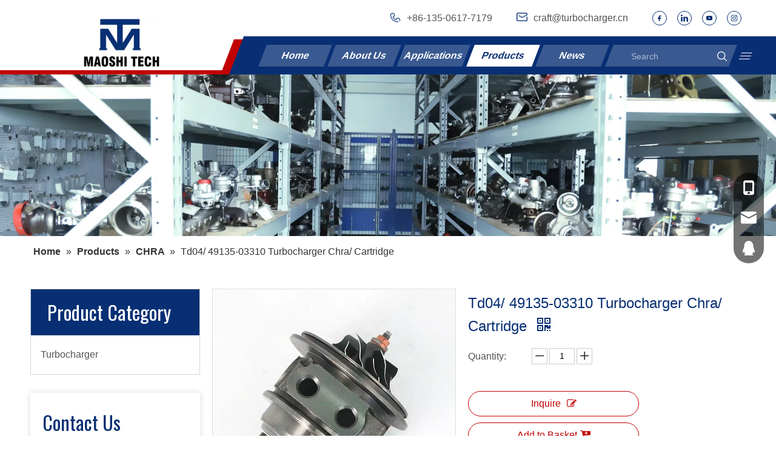

--- FILE ---
content_type: text/html;charset=utf-8
request_url: https://www.msturbocharger.com/Td04-49135-03310-Turbocharger-Chra-Cartridge-pd791772788.html
body_size: 50284
content:
<!DOCTYPE html> <html lang="en" prefix="og: http://ogp.me/ns#" style="height: auto;"> <head> <link rel="preconnect" href="https://iqrorwxhlolmlk5p-static.micyjz.com"/> <link rel="preconnect" href="https://rororwxhlolmlk5p-static.micyjz.com"/> <link rel="preconnect" href="https://jprorwxhlolmlk5p-static.micyjz.com"/><script>document.write=function(e){documentWrite(document.currentScript,e)};function documentWrite(documenturrentScript,e){var i=document.createElement("span");i.innerHTML=e;var o=i.querySelectorAll("script");if(o.length)o.forEach(function(t){if(t.src&&t.src!=""){var script=document.createElement("script");script.src=t.src;document.body.appendChild(script)}});document.body.appendChild(i)}
window.onloadHack=function(func){if(!!!func||typeof func!=="function")return;if(document.readyState==="complete")func();else if(window.addEventListener)window.addEventListener("load",func,false);else if(window.attachEvent)window.attachEvent("onload",func,false)};</script> <title>Td04/ 49135-03310 Turbocharger Chra/ Cartridge</title> <meta name="keywords" content="Td04/ 49135-03310 Turbocharger Chra/ Cartridge, Chra, Cartridge"/> <meta name="description" content="Td04/ 49135-03310 Turbocharger Chra/ Cartridge, Find Details and Price about Chra Cartridge from Td04/ 49135-03310 Turbocharger Chra/ Cartridge - Wuxi Maoshi Technology Co., Ltd."/> <link data-type="dns-prefetch" data-domain="jprorwxhlolmlk5p-static.micyjz.com" rel="dns-prefetch" href="//jprorwxhlolmlk5p-static.micyjz.com"> <link data-type="dns-prefetch" data-domain="iqrorwxhlolmlk5p-static.micyjz.com" rel="dns-prefetch" href="//iqrorwxhlolmlk5p-static.micyjz.com"> <link data-type="dns-prefetch" data-domain="rororwxhlolmlk5p-static.micyjz.com" rel="dns-prefetch" href="//rororwxhlolmlk5p-static.micyjz.com"> <link rel="canonical" href="https://www.msturbocharger.com/Td04-49135-03310-Turbocharger-Chra-Cartridge-pd791772788.html"/> <meta http-equiv="X-UA-Compatible" content="IE=edge"/> <meta name="renderer" content="webkit"/> <meta http-equiv="Content-Type" content="text/html; charset=utf-8"/> <meta name="viewport" content="width=device-width, initial-scale=1, user-scalable=no"/> <link href="https://iqrorwxhlolmlk5p-static.micyjz.com/cloud/jlBpkKkplmSRikrqrnrjjo/Td04-49135-03310-Turbocharger-Chra-Cartridge0-800-800.jpg" as="image" rel="preload" fetchpriority="high"/> <link rel="icon" href="//iqrorwxhlolmlk5p-static.micyjz.com/cloud/jlBpkKkplmSRiklolplpjp/favicon.ico"> <link rel="preload" type="text/css" as="style" href="//iqrorwxhlolmlk5p-static.micyjz.com/concat/vkilKBc20hRaiSkqnlkqilqkjql/static/assets/style/bootstrap/cus.bootstrap.grid.system.css,/static/assets/style/fontAwesome/4.7.0/css/font-awesome.css,/static/assets/style/iconfont/iconfont.css,/static/assets/widget/script/plugins/gallery/colorbox/colorbox.css,/static/assets/style/bootstrap/cus.bootstrap.grid.system.split.css,/static/assets/widget/script/plugins/picture/animate.css,/static/assets/widget/style/component/pictureNew/widget_setting_description/picture.description.css,/static/assets/widget/style/component/pictureNew/public/public.css,/develop/VkApKfUgLaPt-dAfpUKiIgbvt-GvUApKfKKUAU-jlBqrKkjlrmilijrkir-jmBqrKkjlrminirrpjr/style.css,/static/assets/widget/style/component/onlineService/public/public.css,/static/assets/widget/style/component/onlineService/widget_setting_showStyle/float.css,/static/assets/widget/style/component/onlineService/widget_setting_showStyle/style13.css" onload="this.onload=null;this.rel='stylesheet'"/> <link rel="stylesheet" type="text/css" href="//iqrorwxhlolmlk5p-static.micyjz.com/concat/vkilKBc20hRaiSkqnlkqilqkjql/static/assets/style/bootstrap/cus.bootstrap.grid.system.css,/static/assets/style/fontAwesome/4.7.0/css/font-awesome.css,/static/assets/style/iconfont/iconfont.css,/static/assets/widget/script/plugins/gallery/colorbox/colorbox.css,/static/assets/style/bootstrap/cus.bootstrap.grid.system.split.css,/static/assets/widget/script/plugins/picture/animate.css,/static/assets/widget/style/component/pictureNew/widget_setting_description/picture.description.css,/static/assets/widget/style/component/pictureNew/public/public.css,/develop/VkApKfUgLaPt-dAfpUKiIgbvt-GvUApKfKKUAU-jlBqrKkjlrmilijrkir-jmBqrKkjlrminirrpjr/style.css,/static/assets/widget/style/component/onlineService/public/public.css,/static/assets/widget/style/component/onlineService/widget_setting_showStyle/float.css,/static/assets/widget/style/component/onlineService/widget_setting_showStyle/style13.css"/> <link rel="preload" type="text/css" as="style" href="//jprorwxhlolmlk5p-static.micyjz.com/concat/clikKB4fbtRhiSoqlprqjmnjkll/develop/cEUpAKfhOZoj-nmUpKfswZGHE-GvUApKfKKUAU-jkBqrKkjkrkroilrjnr-jqBqrKkjkrpjnionkni/follow.css,/develop/cEUpAKfhOZoj-ozKUpfYRZblO-GvUApKfKKUAU-jqBqrKjjrirjmiinqkr-jqBqrKkjkrpjnionkni/style.css,/static/assets/widget/style/component/position/position.css,/static/assets/widget/style/component/prodGroupCategory/prodGroupCategory.css,/static/assets/widget/style/component/articlecategory/slightsubmenu.css,/static/assets/widget/style/component/prodGroupCategory/proGroupCategoryFix.css,/static/assets/widget/style/component/form/form.css,/static/assets/widget/script/plugins/form/select2.css,/static/assets/widget/style/component/inquire/inquire.css,/static/assets/widget/script/plugins/air-datepicker/css/datepicker.css,/static/assets/widget/style/component/proddetail/public/public.css,/static/assets/widget/style/component/proddetail/public/comment.css,/static/assets/widget/style/component/proddetail/label/label.css,/static/assets/widget/style/component/orderList/public/public.css" onload="this.onload=null;this.rel='stylesheet'"/> <link rel="preload" type="text/css" as="style" href="//iqrorwxhlolmlk5p-static.micyjz.com/concat/1oijKBs3b9RyiSoqlprqjmnjkll/static/assets/widget/script/plugins/videojs/video-js.min.css,/static/assets/widget/script/plugins/select2/select2.css,/static/assets/widget/style/component/tiptap_richText/tiptap_richText.css,/static/assets/widget/script/plugins/easyzoom/css/easyzoom.css,/static/assets/widget/script/plugins/gallery/colorbox/colorbox.css,/static/assets/widget/script/plugins/owlcarousel/masterslider.css,/static/assets/widget/script/plugins/owlcarousel/style.css,/static/assets/widget/script/plugins/owlcarousel/ms-showcase2.css,/static/assets/widget/script/plugins/owlcarousel/owl.carousel.css,/static/assets/widget/style/component/proddetail/widget_style/style_2.css,/static/assets/widget/script/plugins/owlcarousel/owl.theme.css,/static/assets/widget/style/component/shoppingcartStatus/shoppingcartStatus.css,/static/assets/widget/script/plugins/slick/slick.css,/static/assets/widget/style/component/prodlistAsync/widget_style/style_11.css" onload="this.onload=null;this.rel='stylesheet'"/> <link rel="preload" type="text/css" as="style" href="//rororwxhlolmlk5p-static.micyjz.com/concat/kliiKB2fybSRqipoqlmrjjln2k/static/assets/widget/style/component/relatedProducts/relatedProducts.css,/static/assets/widget/style/component/touchgraphicslider/touchgraphicslider.css" onload="this.onload=null;this.rel='stylesheet'"/> <link rel="stylesheet" type="text/css" href="//jprorwxhlolmlk5p-static.micyjz.com/concat/clikKB4fbtRhiSoqlprqjmnjkll/develop/cEUpAKfhOZoj-nmUpKfswZGHE-GvUApKfKKUAU-jkBqrKkjkrkroilrjnr-jqBqrKkjkrpjnionkni/follow.css,/develop/cEUpAKfhOZoj-ozKUpfYRZblO-GvUApKfKKUAU-jqBqrKjjrirjmiinqkr-jqBqrKkjkrpjnionkni/style.css,/static/assets/widget/style/component/position/position.css,/static/assets/widget/style/component/prodGroupCategory/prodGroupCategory.css,/static/assets/widget/style/component/articlecategory/slightsubmenu.css,/static/assets/widget/style/component/prodGroupCategory/proGroupCategoryFix.css,/static/assets/widget/style/component/form/form.css,/static/assets/widget/script/plugins/form/select2.css,/static/assets/widget/style/component/inquire/inquire.css,/static/assets/widget/script/plugins/air-datepicker/css/datepicker.css,/static/assets/widget/style/component/proddetail/public/public.css,/static/assets/widget/style/component/proddetail/public/comment.css,/static/assets/widget/style/component/proddetail/label/label.css,/static/assets/widget/style/component/orderList/public/public.css"/> <link rel="stylesheet" type="text/css" href="//iqrorwxhlolmlk5p-static.micyjz.com/concat/1oijKBs3b9RyiSoqlprqjmnjkll/static/assets/widget/script/plugins/videojs/video-js.min.css,/static/assets/widget/script/plugins/select2/select2.css,/static/assets/widget/style/component/tiptap_richText/tiptap_richText.css,/static/assets/widget/script/plugins/easyzoom/css/easyzoom.css,/static/assets/widget/script/plugins/gallery/colorbox/colorbox.css,/static/assets/widget/script/plugins/owlcarousel/masterslider.css,/static/assets/widget/script/plugins/owlcarousel/style.css,/static/assets/widget/script/plugins/owlcarousel/ms-showcase2.css,/static/assets/widget/script/plugins/owlcarousel/owl.carousel.css,/static/assets/widget/style/component/proddetail/widget_style/style_2.css,/static/assets/widget/script/plugins/owlcarousel/owl.theme.css,/static/assets/widget/style/component/shoppingcartStatus/shoppingcartStatus.css,/static/assets/widget/script/plugins/slick/slick.css,/static/assets/widget/style/component/prodlistAsync/widget_style/style_11.css"/> <link rel="stylesheet" type="text/css" href="//rororwxhlolmlk5p-static.micyjz.com/concat/kliiKB2fybSRqipoqlmrjjln2k/static/assets/widget/style/component/relatedProducts/relatedProducts.css,/static/assets/widget/style/component/touchgraphicslider/touchgraphicslider.css"/> <style>.siteblocks-container .backstage-blocksEditor-wrap[data-blockseditor-type="phoenix_blocks_text"] *{font-family:inherit;font-size:inherit;line-height:inherit;font-weight:inherit;color:inherit;text-align:inherit}.siteblocks-container .backstage-blocksEditor-wrap[data-blockseditor-type="phoenix_blocks_text"] strong{font-weight:bold}</style> <style>@media(min-width:990px){[data-type="rows"][data-level="rows"]{display:flex}}</style> <style id="speed3DefaultStyle">@supports not(aspect-ratio:1/1){.prodlist-wrap li .prodlist-cell{position:relative;padding-top:100%;width:100%}.prodlist-lists-style-13 .prod_img_a_t13,.prodlist-lists-style-12 .prod_img_a_t12,.prodlist-lists-style-nophoto-11 .prod_img_a_t12{position:unset !important;min-height:unset !important}.prodlist-wrap li .prodlist-picbox img{position:absolute;width:100%;left:0;top:0}}.piclist360 .prodlist-pic4-3 li .prodlist-display{max-width:100%}@media(max-width:600px){.prodlist-fix-num li{width:50% !important}}</style> <template id="appdStylePlace"></template> <link href="//jprorwxhlolmlk5p-static.micyjz.com/theme/qijnKBpkmkRljSpkmkRloSmlklRllSkkRljSjrikiriqjnkqjj/style/style.css" type="text/css" rel="preload" as="style" onload="this.onload=null;this.rel='stylesheet'" data-theme="true"/> <link href="//jprorwxhlolmlk5p-static.micyjz.com/theme/qijnKBpkmkRljSpkmkRloSmlklRllSkkRljSjrikiriqjnkqjj/style/style.css" rel="stylesheet" type="text/css"/> <style guid='u_aca0548b1b2548139852f1d000fe00a7' emptyRender='true' placeholder='true' type='text/css'></style> <link href="//rororwxhlolmlk5p-static.micyjz.com/site-res/rikmKBpkmkRloSmlklRlkSprqmmiRjiSiojplrRljSjrilijimiqjoRmiSkqnlmmpqrmrrSRjl.css?1734573413772" rel="preload" as="style" onload="this.onload=null;this.rel='stylesheet'" data-extStyle="true" type="text/css" data-extAttr="20241219171629"/> <link href="//rororwxhlolmlk5p-static.micyjz.com/site-res/rikmKBpkmkRloSmlklRlkSprqmmiRjiSiojplrRljSjrilijimiqjoRmiSkqnlmmpqrmrrSRjl.css?1734573413772" data-extAttr="20241219171629" rel="stylesheet" type="text/css"/> <template data-js-type='style_respond' data-type='inlineStyle'></template><template data-js-type='style_head' data-type='inlineStyle'><style guid='1ecd9dfe-978a-4e05-b671-6553189a15c5' pm_pageStaticHack='' jumpName='head' pm_styles='head' type='text/css'>.sitewidget-prodCategory-20191227164552.category-default-simple .sitewidget-bd>ul>li>a{font-size:16px;line-height:64px;color:#545454}.sitewidget-prodCategory-20191227164552.category-default-simple .sitewidget-bd>ul>li>span{top:20px}.sitewidget-prodCategory-20191227164552.category-default-gray .sitewidget-bd>ul>li>span{right:16px}.sitewidget-prodCategory-20191227164552.category-default-simple .sitewidget-bd>ul>li>a:hover{color:#082f74}.sitewidget-prodCategory-20191227164552.category-default-simple i.list-mid-dot{top:29px;background:#545454}.sitewidget-prodCategory-20191227164552.category-default-simple .sitewidget-bd>ul>li>a:hover+i.list-mid-dot{background:#082f74}.sitewidget-prodCategory-20191227164552.category-default-simple .sitewidget-bd li.on>a{color:#082f74 !important}.sitewidget-prodCategory-20191227164552.category-default-simple .sitewidget-bd>ul>li.on>a+i.list-mid-dot{background:#082f74}.sitewidget-form-20200819112458 #formsubmit{pointer-events:none}.sitewidget-form-20200819112458 #formsubmit.releaseClick{pointer-events:unset}.sitewidget-form-20200819112458 .form-horizontal input,.sitewidget-form-20200819112458 .form-horizontal span:not(.select2-selection--single),.sitewidget-form-20200819112458 .form-horizontal label,.sitewidget-form-20200819112458 .form-horizontal .form-builder button{height:32px !important;line-height:32px !important}.sitewidget-form-20200819112458 .uploadBtn{padding:4px 15px !important;height:32px !important;line-height:32px !important}.sitewidget-form-20200819112458 select,.sitewidget-form-20200819112458 input[type="text"],.sitewidget-form-20200819112458 input[type="password"],.sitewidget-form-20200819112458 input[type="datetime"],.sitewidget-form-20200819112458 input[type="datetime-local"],.sitewidget-form-20200819112458 input[type="date"],.sitewidget-form-20200819112458 input[type="month"],.sitewidget-form-20200819112458 input[type="time"],.sitewidget-form-20200819112458 input[type="week"],.sitewidget-form-20200819112458 input[type="number"],.sitewidget-form-20200819112458 input[type="email"],.sitewidget-form-20200819112458 input[type="url"],.sitewidget-form-20200819112458 input[type="search"],.sitewidget-form-20200819112458 input[type="tel"],.sitewidget-form-20200819112458 input[type="color"],.sitewidget-form-20200819112458 .uneditable-input{height:32px !important}.sitewidget-form-20200819112458.sitewidget-inquire .control-group .controls .select2-container .select2-selection--single .select2-selection__rendered{height:32px !important;line-height:32px !important}.sitewidget-form-20200819112458 textarea.cus-message-input{min-height:32px !important}.sitewidget-form-20200819112458 .add-on,.sitewidget-form-20200819112458 .add-on{height:32px !important;line-height:32px !important}.sitewidget-form-20200819112458 .input-valid-bg{background:#ffece8 !important;outline:0}.sitewidget-form-20200819112458 .input-valid-bg:focus{background:#fff !important;border:1px solid #f53f3f !important}.sitewidget-form-20200819112458 #formsubmit{border:0 solid #c10000;border-radius:0;background:#082f74;color:#fff;font-size:14px;width:100%;height:44px}.sitewidget-form-20200819112458 #formsubmit:hover{border:0 solid #c10000;border-radius:0;background:#082f74;color:#fff;font-size:14px}.sitewidget-form-20200819112458 #formreset{width:100%;font-size:14px;height:44px}.sitewidget-form-20200819112458 #formreset:hover{font-size:14px}.sitewidget-form-20200819112458 .submitGroup .controls{text-align:center}.sitewidget-form-20200819112458 .multiple-parent input[type='checkbox']+label:before{content:"";display:inline-block;width:12px;height:12px;border:1px solid #888;border-radius:3px;margin-right:6px;margin-left:6px;transition-duration:.2s}.sitewidget-form-20200819112458 .multiple-parent input[type='checkbox']:checked+label:before{width:50%;border-color:#888;border-left-color:transparent;border-top-color:transparent;-webkit-transform:rotate(45deg) translate(1px,-4px);transform:rotate(45deg) translate(1px,-4px);margin-right:12px;width:6px}.sitewidget-form-20200819112458 .multiple-parent input[type="checkbox"]{display:none}.sitewidget-form-20200819112458 .multiple-parent{display:none;width:100%}.sitewidget-form-20200819112458 .multiple-parent ul{list-style:none;width:100%;text-align:left;border-radius:4px;padding:10px 5px;box-sizing:border-box;height:auto;overflow-x:hidden;overflow-y:scroll;box-shadow:0 4px 5px 0 rgb(0 0 0 / 14%),0 1px 10px 0 rgb(0 0 0 / 12%),0 2px 4px -1px rgb(0 0 0 / 30%);background-color:#fff;margin:2px 0 0 0;border:1px solid #ccc;box-shadow:1px 1px 2px rgb(0 0 0 / 10%) inset}.sitewidget-form-20200819112458 .multiple-parent ul::-webkit-scrollbar{width:2px;height:4px}.sitewidget-form-20200819112458 .multiple-parent ul::-webkit-scrollbar-thumb{border-radius:5px;-webkit-box-shadow:inset 0 0 5px rgba(0,0,0,0.2);background:#4e9e97}.sitewidget-form-20200819112458 .multiple-parent ul::-webkit-scrollbar-track{-webkit-box-shadow:inset 0 0 5px rgba(0,0,0,0.2);border-radius:0;background:rgba(202,202,202,0.23)}.sitewidget-form-20200819112458 .multiple-select{width:100%;height:auto;min-height:40px;line-height:40px;border-radius:4px;padding-right:10px;padding-left:10px;box-sizing:border-box;overflow:hidden;background-size:auto 80%;border:1px solid #ccc;box-shadow:1px 1px 2px rgb(0 0 0 / 10%) inset;background-color:#fff;position:relative}.sitewidget-form-20200819112458 .multiple-select:after{content:'';position:absolute;top:50%;right:6px;width:0;height:0;border:8px solid transparent;border-top-color:#888;transform:translateY(calc(-50% + 4px));cursor:pointer}.sitewidget-form-20200819112458 .multiple-select span{line-height:28px;color:#666}.sitewidget-form-20200819112458 .multiple-parent label{color:#333;display:inline-flex;align-items:center;height:30px;line-height:22px;padding:0}.sitewidget-form-20200819112458 .select-content{display:inline-block;border-radius:4px;line-height:23px;margin:2px 2px 0 2px;padding:0 3px;border:1px solid #888;height:auto}.sitewidget-form-20200819112458 .select-delete{cursor:pointer}.sitewidget-form-20200819112458 select[multiple]{display:none}.sitewidget-prodDetail-20141127140104 .proddetail-wrap .video-js video{height:100% !important}.sitewidget-prodDetail-20141127140104 .prodetail-slider .prod-pic-item .prodetail-slider-btn{color:black}.sitewidget-prodDetail-20141127140104 .ms-skin-default .ms-nav-next,.sitewidget-prodDetail-20141127140104 .ms-skin-default .ms-nav-prev{color:black}.sitewidget-prodDetail-20141127140104 .pro-this-prodBrief table{max-width:100%}.sitewidget-prodDetail-20141127140104 .this-description-table .pro-detail-inquirewrap.prodd-btn-otl-colorful a.pro-detail-inquirebtn i,.sitewidget-prodDetail-20141127140104 .this-description-table .pro-detail-inquirewrap.prodd-btn-otl-colorful a.pro-detail-orderbtn i{margin-left:5px}.sitewidget-prodDetail-20141127140104 .this-description-table .pro-detail-inquirewrap.prodd-btn-otl-colorful a.pro-detail-basket i,.sitewidget-prodDetail-20141127140104 .this-description-table .pro-detail-inquirewrap.prodd-btn-otl-colorful a.pro-detail-cart i{margin-left:5px}.sitewidget-prodDetail-20141127140104 .this-description-table .pro-detail-inquirewrap.prodd-btn-otl-colorful a.pro-detail-inquirebtn,.sitewidget-prodDetail-20141127140104 .this-description-table .pro-detail-inquirewrap.prodd-btn-otl-colorful a.pro-detail-orderbtn{border:1px solid #c10000;color:#c10000}.sitewidget-prodDetail-20141127140104 .this-description-table .pro-detail-inquirewrap.prodd-btn-otl-colorful a.pro-detail-inquirebtn:hover,.sitewidget-prodDetail-20141127140104 .this-description-table .pro-detail-inquirewrap.prodd-btn-otl-colorful a.pro-detail-orderbtn:hover{background-color:#c10000;color:#fff}.sitewidget-prodDetail-20141127140104 .this-description-table .pro-detail-inquirewrap.prodd-btn-otl-colorful a.pro-detail-basket,.sitewidget-prodDetail-20141127140104 .this-description-table .pro-detail-inquirewrap.prodd-btn-otl-colorful a.pro-detail-cart{border:1px solid #c10000;color:#c10000}.sitewidget-prodDetail-20141127140104 .this-description-table .pro-detail-inquirewrap.prodd-btn-otl-colorful a.pro-detail-basket:hover,.sitewidget-prodDetail-20141127140104 .this-description-table .pro-detail-inquirewrap.prodd-btn-otl-colorful a.pro-detail-cart:hover{background-color:#c10000;color:#fff}.sitewidget-prodDetail-20141127140104 .prodd-btn-otl-colorful .pdfDownLoad{border:1px solid #c10000;color:#c10000}.sitewidget-prodDetail-20141127140104 .prodd-btn-otl-colorful .pdfDownLoad:hover{background-color:#c10000;color:#fff}.sitewidget-prodDetail-20141127140104 #orderModel{display:block}.sitewidget-prodDetail-20141127140104 #paypalBtn{max-width:280px;margin-top:15px}.sitewidget-prodDetail-20141127140104 #paypalBtn #paypal-button-container{padding:0}.sitewidget-prodDetail-20141127140104 #paypalBtn #paypal-button-container .paypal-buttons>iframe.component-frame{z-index:1}.sitewidget-prodDetail-20141127140104 .switch3D{bottom:calc(24px + 114px)}@media(max-width:500px){.sitewidget-prodDetail-20141127140104 .switch3D{bottom:calc(24px + 28px)}}.new-threed-box{position:fixed;top:50%;left:50%;transform:translate(-50%,-50%);box-shadow:0 0 20px 0 rgba(0,0,0,0.2);z-index:10000000000000;line-height:1;border-radius:10px}.new-threed-box iframe{width:950px;height:720px;max-width:100vw;max-height:100vh;border-radius:10px;border:0}.new-threed-box iframe .only_full_width{display:block !important}.new-threed-box .close{position:absolute;right:11px;top:12px;width:18px;height:18px;cursor:pointer}@media(max-width:800px){.new-threed-box iframe{width:100vw;height:100vh;border-radius:0}.new-threed-box{border-radius:0}}.sitewidget-prodDetail-20141127140104 .sitewidget-bd .tinymce-render-box *{all:revert-layer}.sitewidget-prodDetail-20141127140104 .sitewidget-bd .tinymce-render-box img{vertical-align:middle;max-width:100%}.sitewidget-prodDetail-20141127140104 .sitewidget-bd .tinymce-render-box iframe{max-width:100%}.sitewidget-prodDetail-20141127140104 .sitewidget-bd .tinymce-render-box table{border-collapse:collapse}.sitewidget-prodDetail-20141127140104 .sitewidget-bd .tinymce-render-box *{margin:0}.sitewidget-prodDetail-20141127140104 .sitewidget-bd .tinymce-render-box table:not([cellpadding]) td,.sitewidget-prodDetail-20141127140104 .sitewidget-bd .tinymce-render-box table:not([cellpadding]) th{padding:.4rem}.sitewidget-prodDetail-20141127140104 .sitewidget-bd .tinymce-render-box table[border]:not([border="0"]):not([style*=border-width]) td,.sitewidget-prodDetail-20141127140104 .sitewidget-bd .tinymce-render-box table[border]:not([border="0"]):not([style*=border-width]) th{border-width:1px}.sitewidget-prodDetail-20141127140104 .sitewidget-bd .tinymce-render-box table[border]:not([border="0"]):not([style*=border-style]) td,.sitewidget-prodDetail-20141127140104 .sitewidget-bd .tinymce-render-box table[border]:not([border="0"]):not([style*=border-style]) th{border-style:solid}.sitewidget-prodDetail-20141127140104 .sitewidget-bd .tinymce-render-box table[border]:not([border="0"]):not([style*=border-color]) td,.sitewidget-prodDetail-20141127140104 .sitewidget-bd .tinymce-render-box table[border]:not([border="0"]):not([style*=border-color]) th{border-color:#ccc}.sitewidget-prodDetail-20141127140104 .sitewidget-bd h1.this-description-name{font-size:24px;line-height:27px;letter-spacing:0;text-align:left;color:#082f74}.sitewidget-prodDetail-20141127140104 .prod_member_desc{position:relative}.sitewidget-prodDetail-20141127140104 .prod_member_desc .prod_member_desc_pop{display:none;position:absolute;border:1px solid #ccc;background:#fff;width:300px;border-radius:6px;padding:5px 8px;left:0;z-index:1000}.sitewidget-prodDetail-20141127140104 .prod_member_desc .prod_member_desc_icon{margin:0 1px;width:12px;height:12px;cursor:pointer;transform:translateY(-4px)}.sitewidget-relatedProducts-20221103101418 .sitewidget-relatedProducts-container .InquireAndBasket,.sitewidget-relatedProducts-20221103101418 .sitewidget-relatedProducts-container .prodlist-pro-inquir,.sitewidget-relatedProducts-20221103101418 .sitewidget-relatedProducts-container .default-addbasket,.sitewidget-relatedProducts-20221103101418 .sitewidget-relatedProducts-container .prodlist-parameter-btns .default-button{color:;background-color:}.sitewidget-relatedProducts-20221103101418 .sitewidget-relatedProducts-container .InquireAndBasket i,.sitewidget-relatedProducts-20221103101418 .sitewidget-relatedProducts-container .prodlist-pro-inquir i,.sitewidget-relatedProducts-20221103101418 .sitewidget-relatedProducts-container.InquireAndBasket span,.sitewidget-relatedProducts-20221103101418 .sitewidget-relatedProducts-container .prodlist-pro-inquir span .sitewidget-relatedProducts-20221103101418 .prodlist-parameter-btns .default-button{color:}.sitewidget-relatedProducts-20221103101418 .sitewidget-relatedProducts-container .related-prod-video{display:block;position:relative;z-index:1}.sitewidget-relatedProducts-20221103101418 .sitewidget-relatedProducts-container .related-prod-video .related-prod-video-play-icon{background:rgba(0,0,0,0.50);border-radius:14px;color:#fff;padding:0 10px;left:10px;bottom:20px;cursor:pointer;font-size:12px;position:absolute;z-index:10}.sitewidget-relatedProducts .sitewidget-relatedProducts-hasBtns{padding:0 35px}#siteblocks-setting-wrap-prKColSBYDjh .block24494-pc .NavBar .NavBar-bgc{background-color:#082f74}#siteblocks-setting-wrap-prKColSBYDjh .block24494-pc .nav-out-box .line{background-color:#082f74}#siteblocks-setting-wrap-prKColSBYDjh .block24494-pc .search-wrap{background-color:#082f74}#siteblocks-setting-wrap-prKColSBYDjh .block24494-pc .exceedNav{background-color:#082f74}#siteblocks-setting-wrap-prKColSBYDjh .block24494-pc .NavBar .current .one_a a{color:#082f74}#siteblocks-setting-wrap-prKColSBYDjh .block24494-pc .exceedNavBox .current .one_a a{color:#082f74}#siteblocks-setting-wrap-prKColSBYDjh .block24494-phone .NavBar .current .one_a a{color:#082f74}#siteblocks-setting-wrap-prKColSBYDjh .block24494-pc .NavBar>li:hover .one_a a{color:#082f74}#siteblocks-setting-wrap-prKColSBYDjh .block24494-pc .exceedNav>li .one_a:hover a{color:#082f74}#siteblocks-setting-wrap-prKColSBYDjh .block24494-pc .exceedNavBox .liSub-down>a:hover{color:#082f74}#siteblocks-setting-wrap-prKColSBYDjh .block24494-pc .exceedNavBox .liSub-down>a:hover>span{color:#082f74}#siteblocks-setting-wrap-prKColSBYDjh .block24494-pc .NavBar .sub-1>li>.liSub-down>a:hover{color:#082f74}#siteblocks-setting-wrap-prKColSBYDjh .block24494-pc .exceedNav>li .sub-2 li a:hover{color:#082f74}#siteblocks-setting-wrap-prKColSBYDjh .block24494-pc .NavBar .sub-2>li>a:hover{color:#082f74}#siteblocks-setting-wrap-prKColSBYDjh .block24494 .followWrap span svg{color:#082f74}#siteblocks-setting-wrap-prKColSBYDjh .block24494 .follow-a span{border-color:#082f74}#siteblocks-setting-wrap-prKColSBYDjh .block24494 .Language-Bar .sq_language_span svg{color:#082f74}#siteblocks-setting-wrap-prKColSBYDjh .block24494-phone .Language-Bar .Language-Station svg{color:#082f74}#siteblocks-setting-wrap-prKColSBYDjh .block24494-pc .NavBar .sub-1>li>.current2>a::before{background-color:#082f74}#siteblocks-setting-wrap-prKColSBYDjh .block24494-pc .NavBar .sub-1>li>.current2>a{color:#082f74}#siteblocks-setting-wrap-prKColSBYDjh .block24494-pc .exceedNavBox .current2>a{color:#082f74}#siteblocks-setting-wrap-prKColSBYDjh .block24494-pc .exceedNavBox .current2>a .towDownUp svg{color:#082f74}#siteblocks-setting-wrap-prKColSBYDjh .block24494-phone .sub-1>li>.current2>a{color:#082f74}#siteblocks-setting-wrap-prKColSBYDjh .block24494-pc .exceedNav>li .sub-2 li .current3{color:#082f74}#siteblocks-setting-wrap-prKColSBYDjh .block24494 .NavBar .sub-2>li .current3{color:#082f74}#siteblocks-setting-wrap-prKColSBYDjh .block24494-phone .search-btn svg{color:#082f74}#siteblocks-setting-wrap-prKColSBYDjh .block24494-phone .hamburger .hamburger-bar span{border-color:#082f74}#siteblocks-setting-wrap-prKColSBYDjh .block24494-phone .hamburger span svg{color:#082f74}#siteblocks-setting-wrap-prKColSBYDjh .block24494-pc .right_content .line-left{background-color:#c10000}#siteblocks-setting-wrap-prKColSBYDjh .block24494-pc .right_content .line-div{background-color:#c10000}</style></template><template data-js-type='style_respond' data-type='inlineStyle'></template><template data-js-type='style_head' data-type='inlineStyle'></template><script data-ignoreMinify="true">
	function loadInlineStyle(){
		var allInlineStyle = document.querySelectorAll("template[data-type='inlineStyle']");
		var length = document.querySelectorAll("template[data-type='inlineStyle']").length;
		for(var i = 0;i < length;i++){
			var style = allInlineStyle[i].innerHTML;
			allInlineStyle[i].outerHTML = style;
		}
	}
loadInlineStyle();
</script> <link rel='preload' as='style' onload='this.onload=null;this.rel="stylesheet"' href='https://fonts.googleapis.com/css?family=Oswald:400&display=swap' data-type='1' type='text/css' media='all'/> <script type="text/javascript" data-src="//iqrorwxhlolmlk5p-static.micyjz.com/static/t-7pBmBKiKkqnlkqilqkjqi/assets/script/jquery-1.11.0.concat.js"></script> <script type="text/javascript" data-src="//ld-analytics.micyjz.com/ljioKBmlklRlrSSRRQRilSklnmor/ltm-web.js?v=1734599789000"></script><script type="text/x-delay-ids" data-type="delayIds" data-device="pc" data-xtype="0" data-delayIds='["prKColSBYDjh","zNphJvSUzMIr","MofrTGIAzneh","DEUrTvIKeoOM","zYpWzGdAoJLC","qdpCJGSLKMsW","DPUMzQypoTYW","BPUWJGnfzIMr","mUKrzlSfJBAC","pIfWeGyqAMhC","kkfCTldVKrpM","GcphoQnKJSkW"]'></script> <script guid='0070c638-8ba7-4e6a-ad40-e599b13d51dd' pm_pageStaticHack='true' jumpName='head' pm_scripts='head' type='text/javascript'>try{(function(window,undefined){var phoenixSite=window.phoenixSite||(window.phoenixSite={});phoenixSite.lanEdition="EN_US";var page=phoenixSite.page||(phoenixSite.page={});page.cdnUrl="//rororwxhlolmlk5p-static.micyjz.com";page.siteUrl="https://www.msturbocharger.com";page.lanEdition=phoenixSite.lanEdition;page._menu_prefix="";page._menu_trans_flag="";page._captcha_domain_prefix="captcha.c";page._pId="yTKfiAIeRgJh";phoenixSite._sViewMode="true";phoenixSite._templateSupport="false";phoenixSite._singlePublish=
"false"})(this)}catch(e){try{console&&console.log&&console.log(e)}catch(e){}};</script> <script id='u_b43bf9752a354a32ab29878d71f0c1c7' guid='u_b43bf9752a354a32ab29878d71f0c1c7' pm_script='init_top' type='text/javascript'>try{(function(window,undefined){var datalazyloadDefaultOptions=window.datalazyloadDefaultOptions||(window.datalazyloadDefaultOptions={});datalazyloadDefaultOptions["version"]="3.0.0";datalazyloadDefaultOptions["isMobileViewer"]="false";datalazyloadDefaultOptions["hasCLSOptimizeAuth"]="false";datalazyloadDefaultOptions["_version"]="3.0.0";datalazyloadDefaultOptions["isPcOptViewer"]="false"})(this);(function(window,undefined){window.__ph_optSet__='{"loadImgType":"0","docReqType":"0","docDecrease":"1","docCallback":"1","isOpenFlagUA":true,"v30NewMode":"1","idsVer":"1"}'})(this)}catch(e){try{console&&
console.log&&console.log(e)}catch(e){}};</script> <script id='u_85a18d93b1f14ad299ea8b2fc54d22ad' guid='u_85a18d93b1f14ad299ea8b2fc54d22ad' type='text/javascript'>try{var thisUrl=location.host;var referUrl=document.referrer;if(referUrl.indexOf(thisUrl)==-1)localStorage.setItem("landedPage",document.URL)}catch(e){try{console&&console.log&&console.log(e)}catch(e){}};</script> </head> <body class=" frontend-body-canvas "> <div id='backstage-headArea' headFlag='1'><div class="siteblocks-setting-wrap cEUpAKfhOZoj_20230328155653 siteblocks-TCKApUfMsGWO-20230606180230" id="siteblocks-setting-wrap-prKColSBYDjh" data-settingId="prKColSBYDjh" data-versionNo="20230328155653" data-level="rows" data-type="siteblocks" data-mobileBg="true" data-classAttr="siteblocks-TCKApUfMsGWO-20230606180230" data-appId="24494" data-encodeAppId="cEUpAKfhOZoj" data-purchased="true" data-hide-node=""> <div class="siteblocks-container" style='' data-module-radio="" data-module-width=""> <div> <div class="block24494-header"></div> <div class="block24494"> <div class="block24494-pc"> <div class="top-content"> <div class="phone-box"> <div class="phone_img"> <div class="backstage-blocksEditor-wrap" data-wrap-type="1" data-storage="0" data-blocksEditor-type="phoenix_blocks_image" data-auto_uuid=63f2ac66-cfe4-40bc-b91a-0977fc2f1ef8><div class="backstage-componet"> <div class="backstage-componet-bd" data-setting-base64=""><a class="blocks-image" href="javascript:;"><picture><source media="(max-width:768px)" srcset=""><img src="//iqrorwxhlolmlk5p-static.micyjz.com/cloud/jmBpkKkplmSRikloimqjjq/telfuben.png" alt="" title=""></picture></a></div></div></div> </div> <div class="backstage-blocksEditor-wrap" data-wrap-type="1" data-storage="0" data-blocksEditor-type="phoenix_blocks_text" data-auto_uuid=a17a7833-1300-4c1d-9f37-cc1fd4f49f67><span style="color:#545454;">+86-135-0617-7179</span></div> </div> <div class="phone-box email-box"> <div class="phone_img"> <div class="backstage-blocksEditor-wrap" data-wrap-type="1" data-storage="0" data-blocksEditor-type="phoenix_blocks_image" data-auto_uuid=f0e2d5e7-9ffc-48dd-b232-fb940becf195><div class="backstage-componet"> <div class="backstage-componet-bd" data-setting-base64=""><a class="blocks-image" href="javascript:;"><picture><source media="(max-width:768px)" srcset=""><img src="//iqrorwxhlolmlk5p-static.micyjz.com/cloud/jpBpkKkplmSRiknorijljo/Emailfuben.png" alt="" title=""></picture></a></div></div></div> </div> <div class="backstage-blocksEditor-wrap" data-wrap-type="1" data-storage="0" data-blocksEditor-type="phoenix_blocks_text" data-auto_uuid=db463958-351b-4954-b8a6-f3e6648ae8a0><a data-cke-saved-href="mailto:craft@turbocharger.cn" href="mailto:craft@turbocharger.cn" rel="nofollow"><span style="color:#545454;">craft@turbocharger.cn</span></a></div> </div> <div class="social-box"> <div class="backstage-blocksEditor-wrap followWrap" data-wrap-type="1" data-relate-appId="LApUKfpUNstB" data-storage="1" data-blocksEditor-type="phoenix_blocks_follow" data-auto_uuid=c97740f2-98f9-478c-a412-66215a2cd13b> <a rel='nofollow' class="follow-a" href="http://www.facebook.com" target="_blank" title="Facebook"> <span class=" facebook"> <svg t="1665370353939" class="icon" viewBox="0 0 1024 1024" version="1.1" xmlns="http://www.w3.org/2000/svg" p-id="1495" width="16" height="16"><path d="M725.333333 149.333333a21.333333 21.333333 0 0 0-21.333333-21.333333H597.333333a203.52 203.52 0 0 0-213.333333 192v115.2H277.333333a21.333333 21.333333 0 0 0-21.333333 21.333333v110.933334a21.333333 21.333333 0 0 0 21.333333 21.333333H384v285.866667a21.333333 21.333333 0 0 0 21.333333 21.333333h128a21.333333 21.333333 0 0 0 21.333334-21.333333v-285.866667h111.786666a21.333333 21.333333 0 0 0 20.906667-15.786667l30.72-110.933333a21.333333 21.333333 0 0 0-20.48-26.88H554.666667V320a42.666667 42.666667 0 0 1 42.666666-38.4h106.666667a21.333333 21.333333 0 0 0 21.333333-21.333333z" p-id="1496"></path></svg></span> </a> <a rel='nofollow' class="follow-a" href="http://www.linkedin.com" target="_blank" title="Linkedin"> <span class=" social-icon-linkedin"> <svg t="1665370456609" class="icon" viewBox="0 0 1024 1024" version="1.1" xmlns="http://www.w3.org/2000/svg" p-id="4025" width="16" height="16"><path d="M236.8 334.4v656H16v-656h220.8z m12.8-204.8c0 32-9.6 59.2-35.2 81.6-22.4 22.4-52.8 32-91.2 32-38.4 0-65.6-9.6-88-32S0 164.8 0 129.6C0 97.6 12.8 70.4 35.2 48s52.8-32 88-32 65.6 9.6 88 32 38.4 51.2 38.4 81.6z m771.2 484.8V992H804.8V640c0-46.4-9.6-81.6-28.8-110.4-19.2-25.6-46.4-41.6-84.8-41.6-28.8 0-49.6 6.4-68.8 22.4-19.2 16-32 35.2-41.6 56-6.4 12.8-6.4 32-6.4 52.8v371.2H355.2V560 329.6h216v94.4c9.6-16 19.2-25.6 28.8-38.4 9.6-9.6 22.4-22.4 38.4-35.2 16-12.8 35.2-22.4 56-28.8 22.4-6.4 46.4-9.6 75.2-9.6 75.2 0 134.4 25.6 182.4 75.2 48 57.6 68.8 129.6 68.8 227.2z" p-id="4026"></path></svg></span> </a> <a rel='nofollow' class="follow-a" href="https://www.youtube.com" target="_blank" title="Youtube"> <span class=" social-icon-youtube"> <svg t="1665370970509" class="icon" viewBox="0 0 1024 1024" version="1.1" xmlns="http://www.w3.org/2000/svg" p-id="6738" width="16" height="16"><path d="M930.133 283.733c6.4 27.734 12.8 72.534 14.934 130.134L947.2 492.8V576c-2.133 59.733-8.533 104.533-14.933 132.267C928 725.333 917.333 742.4 904.533 755.2c-12.8 12.8-29.866 23.467-49.066 27.733-27.734 6.4-91.734 12.8-194.134 17.067L512 802.133 366.933 800c-102.4-4.267-166.4-8.533-194.133-17.067-19.2-4.266-36.267-14.933-49.067-27.733-17.066-12.8-25.6-29.867-32-46.933C85.333 678.4 78.933 635.733 76.8 576l-2.133-78.933c0-23.467 0-49.067 2.133-78.934 2.133-57.6 8.533-102.4 14.933-130.133 6.4-23.467 14.934-40.533 29.867-53.333s29.867-23.467 49.067-29.867C198.4 198.4 262.4 192 364.8 189.867l147.2-2.134 145.067 2.134C759.467 192 825.6 198.4 853.333 204.8c19.2 4.267 36.267 14.933 49.067 27.733 12.8 14.934 23.467 32 27.733 51.2zM422.4 627.2l228.267-130.133L422.4 366.933V627.2z" p-id="6739"></path></svg></span> </a> <a rel='nofollow' class="follow-a" href="https://instagram.com" target="_blank" title="Instagram"> <span class=" social-icon-instagram"> <svg t="1665371466601" class="icon" viewBox="0 0 1024 1024" version="1.1" xmlns="http://www.w3.org/2000/svg" p-id="9890" width="16" height="16"><path d="M512 277.6c-129.714286 0-234.4 104.685714-234.4 234.4S382.285714 746.4 512 746.4 746.4 641.714286 746.4 512 641.714286 277.6 512 277.6z m0 386.742857c-83.885714 0-152.342857-68.457143-152.342857-152.342857S428.114286 359.657143 512 359.657143 664.342857 428.114286 664.342857 512 595.885714 664.342857 512 664.342857z m244-450.971428c-30.285714 0-54.742857 24.457143-54.742857 54.742857s24.457143 54.742857 54.742857 54.742857 54.742857-24.342857 54.742857-54.742857a54.674286 54.674286 0 0 0-54.742857-54.742857zM968.914286 512c0-63.085714 0.571429-125.6-2.971429-188.571429-3.542857-73.142857-20.228571-138.057143-73.714286-191.542857-53.6-53.6-118.4-70.171429-191.542857-73.714285-63.085714-3.542857-125.6-2.971429-188.571428-2.971429-63.085714 0-125.6-0.571429-188.571429 2.971429-73.142857 3.542857-138.057143 20.228571-191.542857 73.714285C78.4 185.485714 61.828571 250.285714 58.285714 323.428571c-3.542857 63.085714-2.971429 125.6-2.971428 188.571429s-0.571429 125.6 2.971428 188.571429c3.542857 73.142857 20.228571 138.057143 73.714286 191.542857 53.6 53.6 118.4 70.171429 191.542857 73.714285 63.085714 3.542857 125.6 2.971429 188.571429 2.971429 63.085714 0 125.6 0.571429 188.571428-2.971429 73.142857-3.542857 138.057143-20.228571 191.542857-73.714285 53.6-53.6 70.171429-118.4 73.714286-191.542857 3.657143-62.971429 2.971429-125.485714 2.971429-188.571429z m-100.571429 269.485714c-8.342857 20.8-18.4 36.342857-34.514286 52.342857-16.114286 16.114286-31.542857 26.171429-52.342857 34.514286C721.371429 892.228571 578.628571 886.857143 512 886.857143c-66.628571 0-209.485714 5.371429-269.6-18.4-20.8-8.342857-36.342857-18.4-52.342857-34.514286-16.114286-16.114286-26.171429-31.542857-34.514286-52.342857C131.771429 721.371429 137.142857 578.628571 137.142857 512c0-66.628571-5.371429-209.485714 18.4-269.6 8.342857-20.8 18.4-36.342857 34.514286-52.342857s31.542857-26.171429 52.342857-34.514286C302.514286 131.771429 445.371429 137.142857 512 137.142857s209.485714-5.371429 269.6 18.4c20.8 8.342857 36.342857 18.4 52.342857 34.514286 16.114286 16.114286 26.171429 31.542857 34.514286 52.342857C892.228571 302.514286 886.857143 445.371429 886.857143 512c0 66.628571 5.371429 209.371429-18.514286 269.485714z" p-id="9891"></path></svg></span> </a> </div> </div> <div class="Language-Bar"> <div class="backstage-blocksEditor-wrap langWra" data-wrap-type="1" data-relate-appId="PNpfKAUAiAnL" data-storage="1" data-blocksEditor-type="phoenix_blocks_langBar" data-auto_uuid=5eec1d55-e993-4542-a89b-504707b1bcfa> <div class="lang-show-word langTop"> <span class="sq_language_span"> <svg xmlns="http://www.w3.org/2000/svg" xmlns:xlink="http://www.w3.org/1999/xlink" width="22px" height="22px" viewBox="0 0 22 22" version="1.1"> <title>地球 copy</title> <desc>Created with Sketch.</desc> <g id="Page-1" stroke="none" stroke-width="1" fill="none" fill-rule="evenodd"> <g id="斜角形式页头区块-pc端" transform="translate(-1605.000000, -17.000000)" fill="currentColor" fill-rule="nonzero"> <g id="地球-copy" transform="translate(1605.000000, 17.000000)"> <path d="M11,0 C4.92544643,0 0,4.92544643 0,11 C0,17.0745536 4.92544643,22 11,22 C17.0745536,22 22,17.0745536 22,11 C22,4.92544643 17.0745536,0 11,0 Z M11,5.5 C10.2756696,5.5 9.56852679,5.43616071 8.88348214,5.31584821 C9.52678571,2.7328125 10.4941964,1.375 11,1.375 C11.5058036,1.375 12.4732143,2.7328125 13.1165179,5.31584821 C12.4314732,5.43370536 11.7243304,5.5 11,5.5 Z M14.4546875,4.99910714 C14.1207589,3.63147321 13.6738839,2.47991071 13.1508929,1.62544643 C14.7125,1.98392857 16.1292411,2.72299107 17.3004464,3.73950893 C16.4337054,4.27477679 15.4761161,4.69955357 14.4546875,4.99910714 Z M7.5453125,4.99910714 C6.52388393,4.69955357 5.56875,4.27232143 4.70200893,3.73950893 C5.87321429,2.72299107 7.2875,1.98638393 8.84910714,1.62790179 C8.32611607,2.47991071 7.88169643,3.63147321 7.5453125,4.99910714 Z M15.1127232,10.3125 C15.0808036,8.90066964 14.9482143,7.56495536 14.7345982,6.34955357 C16.0236607,5.98125 17.221875,5.43370536 18.2899554,4.73392857 C19.6011161,6.25625 20.4383929,8.18861607 20.590625,10.3125 L15.1127232,10.3125 Z M1.409375,10.3125 C1.56160714,8.19107143 2.39642857,6.25870536 3.70513393,4.73638393 C4.77321429,5.43616071 5.97388393,5.97879464 7.26540179,6.34709821 C7.05178571,7.56495536 6.91919643,8.90066964 6.88727679,10.3125 L1.409375,10.3125 Z M8.26227679,10.3125 C8.29419643,8.94486607 8.41941964,7.72455357 8.60357143,6.66138393 C9.37946429,6.79888393 10.1774554,6.875 11,6.875 C11.8200893,6.875 12.6205357,6.80133929 13.3964286,6.66383929 C13.5805804,7.72700893 13.7033482,8.94732143 13.7377232,10.3125 L8.26227679,10.3125 Z M18.2899554,17.2660714 C17.221875,16.5662946 16.0236607,16.01875 14.7345982,15.6504464 C14.9482143,14.4325893 15.0808036,13.096875 15.1127232,11.6875 L20.590625,11.6875 C20.4383929,13.8113839 19.6011161,15.74375 18.2899554,17.2660714 Z M8.60357143,15.3386161 C8.41941964,14.2754464 8.29665179,13.0551339 8.26227679,11.6875 L13.7352679,11.6875 C13.7033482,13.0526786 13.5805804,14.2729911 13.3939732,15.3361607 C12.6205357,15.1986607 11.8200893,15.125 11,15.125 C10.1799107,15.125 9.37946429,15.2011161 8.60357143,15.3386161 Z M3.70758929,17.2636161 C2.39888393,15.7412946 1.56160714,13.8089286 1.41183036,11.6875 L6.88973214,11.6875 C6.92165179,13.0993304 7.05424107,14.4350446 7.26785714,15.6529018 C5.97633929,16.0212054 4.77566964,16.5638393 3.70758929,17.2636161 Z M11,20.625 C10.4941964,20.625 9.52678571,19.2671875 8.88348214,16.6841518 C9.56852679,16.5662946 10.2756696,16.5 11,16.5 C11.7243304,16.5 12.4314732,16.5662946 13.1165179,16.6841518 C12.4732143,19.2671875 11.5058036,20.625 11,20.625 Z M13.1508929,20.3745536 C13.6738839,19.5200893 14.1207589,18.3685268 14.4546875,17.0008929 C15.4785714,17.3004464 16.4337054,17.7252232 17.3004464,18.2580357 C16.1292411,19.2770089 14.7125,20.0160714 13.1508929,20.3745536 Z M8.84910714,20.3745536 C7.2875,20.0160714 5.87321429,19.2794643 4.70200893,18.2629464 C5.56629464,17.7276786 6.52142857,17.3029018 7.5453125,17.0033482 C7.88169643,18.3685268 8.32611607,19.5200893 8.84910714,20.3745536 Z" id="形状"/> </g> </g> </g> </svg> <span>English</span> </span> </div> <ul class="lang-list langBox"> </ul></div> </div> </div> <div class="nav-out-box"> <div class="line"></div> <div class="left_logo"> <div class="backstage-blocksEditor-wrap logoBox" data-wrap-type="1" data-storage="0" data-blocksEditor-type="phoenix_blocks_image" data-auto_uuid=b66de920-d8ba-4349-aa0a-564c22973196><div class="backstage-componet"> <div class="backstage-componet-bd" data-setting-base64="eyJzdW1UeXBlIjoiMCIsImxpbmtUeXBlIjoiMCIsInNlbGVjdGVkUGFnZUlkIjoibWtLcE5VU3ptcVdyIiwiaXNPcGVuTmV3IjpmYWxzZSwibmVlZE5vRm9sbG93IjpmYWxzZSwibGlua1Nob3dUZXh0Ijoi56uZ5YaF6aG16Z2iIC0gSG9tZSJ9"><a class="blocks-image" href="/index.html"><picture><source media="(max-width:768px)" srcset=""><img class="lazyimg" data-original="//iqrorwxhlolmlk5p-static.micyjz.com/cloud/jqBpkKkplmSRikipkqmmjp/l.jpg" src="//iqrorwxhlolmlk5p-static.micyjz.com/cloud/jqBpkKkplmSRikipkqmmjp/l.jpg" alt="" title=""></picture></a></div></div></div> </div> <div class="right_content"> <div class="line-left"></div> <div class="line-div"></div> <div class="backstage-blocksEditor-wrap navigation" data-wrap-type="1" data-relate-appId="MRAUpfKKpsgB" data-storage="1" data-blocksEditor-type="phoenix_blocks_navigation" data-auto_uuid=ff4d6852-c269-44cc-a761-fb827143cafd> <ul class="NavBar fix"> <div class="NavBar-bgc"></div> <li id="parent_0" class="navTile "> <div class="one_a"> <a class="but " id="28570012" target="_self" href="/" data-currentindex=""><i class="icon "></i> Home </a> <svg t="1665537271858" class="icon" viewBox="0 0 1934 1024" version="1.1" xmlns="http://www.w3.org/2000/svg" p-id="7422" width="16" height="16"><path d="M1792.63088 23.665094a83.624251 83.624251 0 0 1 117.642823 1.137745c29.353819 29.581368 31.629308 75.432488 7.167793 107.516894l-8.191763 9.101959-881.297207 858.883633a83.738025 83.738025 0 0 1-107.175571 7.964214l-9.329508-7.736666-886.303284-858.883632A82.145182 82.145182 0 0 1 23.55132 25.030388 83.738025 83.738025 0 0 1 131.97841 15.587105l9.329508 7.964215 828.278294 802.223935 823.044668-802.110161z" p-id="7423"></path></svg> </div> </li> <li id="parent_1" class="navTile "> <div class="one_a"> <a class="but " id="28570022" target="_self" href="/aboutus.html" data-currentindex=""><i class="icon "></i> About Us </a> <svg t="1665537271858" class="icon" viewBox="0 0 1934 1024" version="1.1" xmlns="http://www.w3.org/2000/svg" p-id="7422" width="16" height="16"><path d="M1792.63088 23.665094a83.624251 83.624251 0 0 1 117.642823 1.137745c29.353819 29.581368 31.629308 75.432488 7.167793 107.516894l-8.191763 9.101959-881.297207 858.883633a83.738025 83.738025 0 0 1-107.175571 7.964214l-9.329508-7.736666-886.303284-858.883632A82.145182 82.145182 0 0 1 23.55132 25.030388 83.738025 83.738025 0 0 1 131.97841 15.587105l9.329508 7.964215 828.278294 802.223935 823.044668-802.110161z" p-id="7423"></path></svg> </div> </li> <li id="parent_2" class="navTile "> <div class="one_a"> <a class="but " id="28570122" target="_self" href="/applications.html" data-currentindex=""><i class="icon "></i> Applications </a> <svg t="1665537271858" class="icon" viewBox="0 0 1934 1024" version="1.1" xmlns="http://www.w3.org/2000/svg" p-id="7422" width="16" height="16"><path d="M1792.63088 23.665094a83.624251 83.624251 0 0 1 117.642823 1.137745c29.353819 29.581368 31.629308 75.432488 7.167793 107.516894l-8.191763 9.101959-881.297207 858.883633a83.738025 83.738025 0 0 1-107.175571 7.964214l-9.329508-7.736666-886.303284-858.883632A82.145182 82.145182 0 0 1 23.55132 25.030388 83.738025 83.738025 0 0 1 131.97841 15.587105l9.329508 7.964215 828.278294 802.223935 823.044668-802.110161z" p-id="7423"></path></svg> </div> </li> <li id="parent_3" class="navTile haSub "> <div class="one_a"> <a class="but " id="28569982" target="_self" href="/products.html" data-currentindex=""><i class="icon "></i> Products </a> <svg t="1665537271858" class="icon" viewBox="0 0 1934 1024" version="1.1" xmlns="http://www.w3.org/2000/svg" p-id="7422" width="16" height="16"><path d="M1792.63088 23.665094a83.624251 83.624251 0 0 1 117.642823 1.137745c29.353819 29.581368 31.629308 75.432488 7.167793 107.516894l-8.191763 9.101959-881.297207 858.883633a83.738025 83.738025 0 0 1-107.175571 7.964214l-9.329508-7.736666-886.303284-858.883632A82.145182 82.145182 0 0 1 23.55132 25.030388 83.738025 83.738025 0 0 1 131.97841 15.587105l9.329508 7.964215 828.278294 802.223935 823.044668-802.110161z" p-id="7423"></path></svg> </div> <div class="sub"> <ul class="sub-1"> <li class="liSub "> <div class="liSub-down "> <a target="_self" rel="" href="/Shaft-Wheel-pl61961567.html" data-currentindex=""> <i class="icon undefined "></i> Shaft Wheel <span class="towDownUp"> <svg t="1665537271858" class="icon" viewBox="0 0 1934 1024" version="1.1" xmlns="http://www.w3.org/2000/svg" p-id="7422" width="16" height="16"><path d="M1792.63088 23.665094a83.624251 83.624251 0 0 1 117.642823 1.137745c29.353819 29.581368 31.629308 75.432488 7.167793 107.516894l-8.191763 9.101959-881.297207 858.883633a83.738025 83.738025 0 0 1-107.175571 7.964214l-9.329508-7.736666-886.303284-858.883632A82.145182 82.145182 0 0 1 23.55132 25.030388 83.738025 83.738025 0 0 1 131.97841 15.587105l9.329508 7.964215 828.278294 802.223935 823.044668-802.110161z" p-id="7423"></path></svg> </span> </a> <div> </div></div></li> <li class="liSub "> <div class="liSub-down "> <a target="_self" rel="" href="/Turbocharger-pl68214567.html" data-currentindex=""> <i class="icon undefined "></i> Turbocharger <span class="towDownUp"> <svg t="1665537271858" class="icon" viewBox="0 0 1934 1024" version="1.1" xmlns="http://www.w3.org/2000/svg" p-id="7422" width="16" height="16"><path d="M1792.63088 23.665094a83.624251 83.624251 0 0 1 117.642823 1.137745c29.353819 29.581368 31.629308 75.432488 7.167793 107.516894l-8.191763 9.101959-881.297207 858.883633a83.738025 83.738025 0 0 1-107.175571 7.964214l-9.329508-7.736666-886.303284-858.883632A82.145182 82.145182 0 0 1 23.55132 25.030388 83.738025 83.738025 0 0 1 131.97841 15.587105l9.329508 7.964215 828.278294 802.223935 823.044668-802.110161z" p-id="7423"></path></svg> </span> </a> <div> </div></div></li> <li class="liSub "> <div class="liSub-down current2"> <a target="_self" rel="" href="/CHRA-pl69961567.html" data-currentindex="3"> <i class="icon undefined "></i> CHRA <span class="towDownUp"> <svg t="1665537271858" class="icon" viewBox="0 0 1934 1024" version="1.1" xmlns="http://www.w3.org/2000/svg" p-id="7422" width="16" height="16"><path d="M1792.63088 23.665094a83.624251 83.624251 0 0 1 117.642823 1.137745c29.353819 29.581368 31.629308 75.432488 7.167793 107.516894l-8.191763 9.101959-881.297207 858.883633a83.738025 83.738025 0 0 1-107.175571 7.964214l-9.329508-7.736666-886.303284-858.883632A82.145182 82.145182 0 0 1 23.55132 25.030388 83.738025 83.738025 0 0 1 131.97841 15.587105l9.329508 7.964215 828.278294 802.223935 823.044668-802.110161z" p-id="7423"></path></svg> </span> </a> <div> </div></div></li> <li class="liSub "> <div class="liSub-down "> <a target="_self" rel="" href="/Compressor-Wheel-pl65851567.html" data-currentindex=""> <i class="icon undefined "></i> Compressor Wheel <span class="towDownUp"> <svg t="1665537271858" class="icon" viewBox="0 0 1934 1024" version="1.1" xmlns="http://www.w3.org/2000/svg" p-id="7422" width="16" height="16"><path d="M1792.63088 23.665094a83.624251 83.624251 0 0 1 117.642823 1.137745c29.353819 29.581368 31.629308 75.432488 7.167793 107.516894l-8.191763 9.101959-881.297207 858.883633a83.738025 83.738025 0 0 1-107.175571 7.964214l-9.329508-7.736666-886.303284-858.883632A82.145182 82.145182 0 0 1 23.55132 25.030388 83.738025 83.738025 0 0 1 131.97841 15.587105l9.329508 7.964215 828.278294 802.223935 823.044668-802.110161z" p-id="7423"></path></svg> </span> </a> <div> </div></div></li> <li class="liSub "> <div class="liSub-down "> <a target="_self" rel="" href="/Bearing-Housing-pl60961567.html" data-currentindex=""> <i class="icon undefined "></i> Bearing Housing <span class="towDownUp"> <svg t="1665537271858" class="icon" viewBox="0 0 1934 1024" version="1.1" xmlns="http://www.w3.org/2000/svg" p-id="7422" width="16" height="16"><path d="M1792.63088 23.665094a83.624251 83.624251 0 0 1 117.642823 1.137745c29.353819 29.581368 31.629308 75.432488 7.167793 107.516894l-8.191763 9.101959-881.297207 858.883633a83.738025 83.738025 0 0 1-107.175571 7.964214l-9.329508-7.736666-886.303284-858.883632A82.145182 82.145182 0 0 1 23.55132 25.030388 83.738025 83.738025 0 0 1 131.97841 15.587105l9.329508 7.964215 828.278294 802.223935 823.044668-802.110161z" p-id="7423"></path></svg> </span> </a> <div> </div></div></li> <li class="liSub "> <div class="liSub-down "> <a target="_self" rel="" href="/Actuator-pl63851567.html" data-currentindex=""> <i class="icon undefined "></i> Actuator <span class="towDownUp"> <svg t="1665537271858" class="icon" viewBox="0 0 1934 1024" version="1.1" xmlns="http://www.w3.org/2000/svg" p-id="7422" width="16" height="16"><path d="M1792.63088 23.665094a83.624251 83.624251 0 0 1 117.642823 1.137745c29.353819 29.581368 31.629308 75.432488 7.167793 107.516894l-8.191763 9.101959-881.297207 858.883633a83.738025 83.738025 0 0 1-107.175571 7.964214l-9.329508-7.736666-886.303284-858.883632A82.145182 82.145182 0 0 1 23.55132 25.030388 83.738025 83.738025 0 0 1 131.97841 15.587105l9.329508 7.964215 828.278294 802.223935 823.044668-802.110161z" p-id="7423"></path></svg> </span> </a> <div> </div></div></li> <li class="liSub "> <div class="liSub-down "> <a target="_self" rel="" href="/Nozzle-Ring-pl67851567.html" data-currentindex=""> <i class="icon undefined "></i> Nozzle Ring <span class="towDownUp"> <svg t="1665537271858" class="icon" viewBox="0 0 1934 1024" version="1.1" xmlns="http://www.w3.org/2000/svg" p-id="7422" width="16" height="16"><path d="M1792.63088 23.665094a83.624251 83.624251 0 0 1 117.642823 1.137745c29.353819 29.581368 31.629308 75.432488 7.167793 107.516894l-8.191763 9.101959-881.297207 858.883633a83.738025 83.738025 0 0 1-107.175571 7.964214l-9.329508-7.736666-886.303284-858.883632A82.145182 82.145182 0 0 1 23.55132 25.030388 83.738025 83.738025 0 0 1 131.97841 15.587105l9.329508 7.964215 828.278294 802.223935 823.044668-802.110161z" p-id="7423"></path></svg> </span> </a> <div> </div></div></li> <li class="liSub "> <div class="liSub-down "> <a target="_self" rel="" href="/Back-Plate-pl68851567.html" data-currentindex=""> <i class="icon undefined "></i> Back Plate <span class="towDownUp"> <svg t="1665537271858" class="icon" viewBox="0 0 1934 1024" version="1.1" xmlns="http://www.w3.org/2000/svg" p-id="7422" width="16" height="16"><path d="M1792.63088 23.665094a83.624251 83.624251 0 0 1 117.642823 1.137745c29.353819 29.581368 31.629308 75.432488 7.167793 107.516894l-8.191763 9.101959-881.297207 858.883633a83.738025 83.738025 0 0 1-107.175571 7.964214l-9.329508-7.736666-886.303284-858.883632A82.145182 82.145182 0 0 1 23.55132 25.030388 83.738025 83.738025 0 0 1 131.97841 15.587105l9.329508 7.964215 828.278294 802.223935 823.044668-802.110161z" p-id="7423"></path></svg> </span> </a> <div> </div></div></li> <li class="liSub "> <div class="liSub-down "> <a target="_self" rel="" href="/Repair-Kits-pl61851567.html" data-currentindex=""> <i class="icon undefined "></i> Repair Kits <span class="towDownUp"> <svg t="1665537271858" class="icon" viewBox="0 0 1934 1024" version="1.1" xmlns="http://www.w3.org/2000/svg" p-id="7422" width="16" height="16"><path d="M1792.63088 23.665094a83.624251 83.624251 0 0 1 117.642823 1.137745c29.353819 29.581368 31.629308 75.432488 7.167793 107.516894l-8.191763 9.101959-881.297207 858.883633a83.738025 83.738025 0 0 1-107.175571 7.964214l-9.329508-7.736666-886.303284-858.883632A82.145182 82.145182 0 0 1 23.55132 25.030388 83.738025 83.738025 0 0 1 131.97841 15.587105l9.329508 7.964215 828.278294 802.223935 823.044668-802.110161z" p-id="7423"></path></svg> </span> </a> <div> </div></div></li> <li class="liSub has03sub"> <div class="liSub-down "> <a target="_self" rel="" href="/Other-Turbo-Parts-pl47119307.html" data-currentindex=""> <i class="icon "></i> Other Turbo Parts <span class="towDownUp"> <svg t="1665537271858" class="icon" viewBox="0 0 1934 1024" version="1.1" xmlns="http://www.w3.org/2000/svg" p-id="7422" width="16" height="16"><path d="M1792.63088 23.665094a83.624251 83.624251 0 0 1 117.642823 1.137745c29.353819 29.581368 31.629308 75.432488 7.167793 107.516894l-8.191763 9.101959-881.297207 858.883633a83.738025 83.738025 0 0 1-107.175571 7.964214l-9.329508-7.736666-886.303284-858.883632A82.145182 82.145182 0 0 1 23.55132 25.030388 83.738025 83.738025 0 0 1 131.97841 15.587105l9.329508 7.964215 828.278294 802.223935 823.044668-802.110161z" p-id="7423"></path></svg> </span> </a> <div> <ul class="sub-2"> <li class="nav03-liSub " data-visible="1"> <div class="circleBox"></div> <div class="nav03-imgBox"> </div> <a id="nav_33351894" data-currentindex="" class="sitewidget-sub-nav " target="_self" rel="" data-currentIndex='' href="/Ball-Bearing-pl43035207.html"> Ball Bearing </a> </li> <li class="nav03-liSub " data-visible="1"> <div class="circleBox"></div> <div class="nav03-imgBox"> </div> <a id="nav_33351874" data-currentindex="" class="sitewidget-sub-nav " target="_self" rel="" data-currentIndex='' href="/Compressor-Housing-pl47035207.html"> Compressor Housing </a> </li> <li class="nav03-liSub " data-visible="1"> <div class="circleBox"></div> <div class="nav03-imgBox"> </div> <a id="nav_33351884" data-currentindex="" class="sitewidget-sub-nav " target="_self" rel="" data-currentIndex='' href="/Turbine-Housing-pl48035207.html"> Turbine Housing </a> </li> <li class="nav03-liSub " data-visible="1"> <div class="circleBox"></div> <div class="nav03-imgBox"> </div> <a id="nav_33351924" data-currentindex="" class="sitewidget-sub-nav " target="_self" rel="" data-currentIndex='' href="/Thrust-Bearing-pl45035207.html"> Thrust Bearing </a> </li> <li class="nav03-liSub " data-visible="1"> <div class="circleBox"></div> <div class="nav03-imgBox"> </div> <a id="nav_33351904" data-currentindex="" class="sitewidget-sub-nav " target="_self" rel="" data-currentIndex='' href="/Heat-Shield-pl42035207.html"> Heat Shield </a> </li> <li class="nav03-liSub " data-visible="1"> <div class="circleBox"></div> <div class="nav03-imgBox"> </div> <a id="nav_33351934" data-currentindex="" class="sitewidget-sub-nav " target="_self" rel="" data-currentIndex='' href="/V-Band-pl42935207.html"> V-Band </a> </li> <li class="nav03-liSub " data-visible="1"> <div class="circleBox"></div> <div class="nav03-imgBox"> </div> <a id="nav_33351954" data-currentindex="" class="sitewidget-sub-nav " target="_self" rel="" data-currentIndex='' href="/Rotor-pl46035207.html"> Rotor </a> </li> <li class="nav03-liSub " data-visible="1"> <div class="circleBox"></div> <div class="nav03-imgBox"> </div> <a id="nav_33351914" data-currentindex="" class="sitewidget-sub-nav " target="_self" rel="" data-currentIndex='' href="/Retaining-Ring-pl44935207.html"> Retaining Ring </a> </li> <li class="nav03-liSub " data-visible="1"> <div class="circleBox"></div> <div class="nav03-imgBox"> </div> <a id="nav_33351944" data-currentindex="" class="sitewidget-sub-nav " target="_self" rel="" data-currentIndex='' href="/Flange-Gasket-pl47825207.html"> Flange Gasket </a> </li> </ul> </div></div></li> </ul> </div> </li> <li id="parent_4" class="navTile "> <div class="one_a"> <a class="but " id="28569992" target="_self" href="/news.html" data-currentindex=""><i class="icon "></i> News </a> <svg t="1665537271858" class="icon" viewBox="0 0 1934 1024" version="1.1" xmlns="http://www.w3.org/2000/svg" p-id="7422" width="16" height="16"><path d="M1792.63088 23.665094a83.624251 83.624251 0 0 1 117.642823 1.137745c29.353819 29.581368 31.629308 75.432488 7.167793 107.516894l-8.191763 9.101959-881.297207 858.883633a83.738025 83.738025 0 0 1-107.175571 7.964214l-9.329508-7.736666-886.303284-858.883632A82.145182 82.145182 0 0 1 23.55132 25.030388 83.738025 83.738025 0 0 1 131.97841 15.587105l9.329508 7.964215 828.278294 802.223935 823.044668-802.110161z" p-id="7423"></path></svg> </div> </li> <li id="parent_5" class="navTile "> <div class="one_a"> <a class="but " id="28570002" target="_self" href="/contactus.html" data-currentindex=""><i class="icon "></i> Contact Us </a> <svg t="1665537271858" class="icon" viewBox="0 0 1934 1024" version="1.1" xmlns="http://www.w3.org/2000/svg" p-id="7422" width="16" height="16"><path d="M1792.63088 23.665094a83.624251 83.624251 0 0 1 117.642823 1.137745c29.353819 29.581368 31.629308 75.432488 7.167793 107.516894l-8.191763 9.101959-881.297207 858.883633a83.738025 83.738025 0 0 1-107.175571 7.964214l-9.329508-7.736666-886.303284-858.883632A82.145182 82.145182 0 0 1 23.55132 25.030388 83.738025 83.738025 0 0 1 131.97841 15.587105l9.329508 7.964215 828.278294 802.223935 823.044668-802.110161z" p-id="7423"></path></svg> </div> </li> </ul> <div class="exceedNavBox"> <ul class="exceedNav"></ul> </div> </div> <div class="serach-box"> <div class="backstage-blocksEditor-wrap serach" data-wrap-type="1" data-relate-appId="cdKAUfpMEOkZ" data-storage="1" data-blocksEditor-type="phoenix_blocks_serach" data-auto_uuid=ff41ab63-6f71-4a37-815a-15c97ecc7c6d><form action="/phoenix/admin/prod/search" method="get" novalidate> <div class="search-wrap"> <div class="search-input"> <div class="input-box"> <input type="text" name="searchValue" id="inputSearch" placeholder="Search" autocomplete="off"/> <button type="submit"> <svg xmlns="http://www.w3.org/2000/svg" xmlns:xlink="http://www.w3.org/1999/xlink" width="16px" height="16px" viewBox="0 0 16 16" version="1.1"> <title>搜索小 copy</title> <desc>Created with Sketch.</desc> <g id="Page-1" stroke="none" stroke-width="1" fill="none" fill-rule="evenodd" opacity="0.992373512"> <g id="斜角形式页头区块-移动端" transform="translate(-243.000000, -20.000000)" fill="currentColor" fill-rule="nonzero"> <g id="搜索小-copy" transform="translate(243.000000, 20.000000)"> <path d="M11.9073536,10.9722263 C11.9409294,10.9957257 11.9738338,11.0219108 12.0033805,11.0527957 L15.8068541,14.8549952 C16.0627022,15.1108031 16.0667313,15.5398352 15.8048396,15.8016858 C15.5453684,16.0640305 15.1223189,16.0663925 14.8599345,15.8069614 C14.8590638,15.8061005 14.8581954,15.8052371 14.8573294,15.8043714 L11.0538558,12.0014953 C11.0244404,11.9720916 10.9979065,11.9399411 10.9746167,11.9054835 C9.77481259,12.8923424 8.2687904,13.4307475 6.71517757,13.4282454 C3.0063879,13.4282454 0,10.4223298 0,6.71412271 C0,3.00591563 3.0063879,0 6.71517757,0 C10.4239673,0 13.4303551,3.00591563 13.4303551,6.71412271 C13.4303551,8.33021602 12.859565,9.81335408 11.9073541,10.972216 L11.9073536,10.9722263 Z M6.71517711,12.0854265 L6.71517688,12.0854265 C9.68212363,12.0854266 12.0873095,9.68061845 12.0873095,6.71413776 C12.0873096,3.74765708 9.68212363,1.34284904 6.71517688,1.34284904 L6.71517664,1.34284904 C3.74822989,1.34284917 1.34304403,3.74765708 1.34304403,6.71413776 C1.34304415,9.68061845 3.74822989,12.0854265 6.71517664,12.0854265 L6.71517711,12.0854265 Z" id="形状"/> </g> </g> </g> </svg> </button> </div> <div class="hamburger"> <span class="hamburger-bar"> <span class="line1"></span> <span class="line2"></span> <span class="line3"></span> </span> <span class="close"><svg t="1665389901166" class="icon" viewBox="0 0 1024 1024" version="1.1" xmlns="http://www.w3.org/2000/svg" p-id="14548" width="16" height="16"><path d="M215.552 160.192l4.48 3.84L544 487.936l323.968-324.032a39.616 39.616 0 0 1 59.84 51.584l-3.84 4.48L600.064 544l324.032 323.968a39.616 39.616 0 0 1-51.584 59.84l-4.48-3.84L544 600.064l-323.968 324.032a39.616 39.616 0 0 1-59.84-51.584l3.84-4.48L487.936 544 163.968 220.032a39.616 39.616 0 0 1 51.584-59.84z" p-id="14549"></path></svg></span> </div> </div> </div> </form> <template data-type='js_template' data-settingId='prKColSBYDjh'><script id='u_2a4c2f1cb45c455688d5ed01ebacb8ec' guid='u_2a4c2f1cb45c455688d5ed01ebacb8ec' type='text/javascript'>try{var oldTime=0;var newTime=0;$(".backstage-blocksEditor-wrap.serach input[name\x3dsearchValue]").bind("input propertychange",function(){var _this=$(this);if($(this).val()==="")$(this).parents(".backstage-blocksEditor-wrap.serach").find(".prodDivrecomend").hide();else{oldTime=newTime;newTime=(new Date).getTime();var theTime=newTime;setTimeout(function(){if(newTime-oldTime>300||theTime==newTime)$.ajax({url:"/phoenix/admin/prod/search/recommend",type:"get",dataType:"json",data:{searchValue:_this.val(),
searchComponentSettingId:"prKColSBYDjh"},success:function(xhr){$(".prodDivrecomend .prodUl").html(" ");_this.parents('div[data-settingid\x3d"prKColSBYDjh"] .backstage-blocksEditor-wrap.serach').find(".prodDivrecomend").show();var prodHtml="";function escapeHtml(value){if(typeof value!=="string")return value;return value.replace(/[&<>`"'\/]/g,function(result){return{"\x26":"\x26amp;","\x3c":"\x26lt;","\x3e":"\x26gt;","`":"\x26#x60;",'"':"\x26quot;","'":"\x26#x27;","/":"\x26#x2f;"}[result]})}if(xhr.msg!=
null&&xhr.msg!="")prodHtml=escapeHtml(xhr.msg);else for(var i=0;i<xhr.length;i++)prodHtml+="\x3cli\x3e\x3ca href\x3d'"+xhr[i].prodUrl+"?searchValue\x3d"+encodeURIComponent(xhr[i].prodName.replace(/\+/g,"%20"))+"'\x3e\x3cimg src\x3d'"+xhr[i].photoUrl240+"'/\x3e\x3cspan\x3e"+xhr[i].prodName+"\x3c/span\x3e\x3c/a\x3e\x3c/li\x3e";$(".prodDivrecomend .prodUl").html(prodHtml);$(document).click(function(e){try{if(!_this.parents('div[data-settingid\x3d"prKColSBYDjh"] .backstage-blocksEditor-wrap.serach').find(".prodDivrecomend")[0].contains(e.target))_this.parents('div[data-settingid\x3d"prKColSBYDjh"] .backstage-blocksEditor-wrap.serach').find(".prodDivrecomend").hide()}catch{}})}})},
300)}});$('div[data-settingid\x3d"prKColSBYDjh"] .backstage-blocksEditor-wrap.serach .search-keywords q a').unbind().bind("click",function(){var keyword=$(this).text();$('div[data-settingid\x3d"prKColSBYDjh"] .backstage-blocksEditor-wrap.serach #inputSearch').val(keyword);$('div[data-settingid\x3d"prKColSBYDjh"] .backstage-blocksEditor-wrap.serach button').trigger("click")})}catch(e){try{console&&console.log&&console.log(e)}catch(e){}};</script></template> </div></div> </div> </div> </div> <div class="block24494-phone"> <div class="top-box"> <div class="left_logo"></div> <div class="right_content"> <div class="search-btn"> <svg xmlns="http://www.w3.org/2000/svg" xmlns:xlink="http://www.w3.org/1999/xlink" width="16px" height="16px" viewBox="0 0 16 16" version="1.1"> <title>搜索小 copy</title> <desc>Created with Sketch.</desc> <g id="Page-1" stroke="none" stroke-width="1" fill="none" fill-rule="evenodd" opacity="0.992373512"> <g id="斜角形式页头区块-移动端" transform="translate(-243.000000, -20.000000)" fill="currentColor" fill-rule="nonzero"> <g id="搜索小-copy" transform="translate(243.000000, 20.000000)"> <path d="M11.9073536,10.9722263 C11.9409294,10.9957257 11.9738338,11.0219108 12.0033805,11.0527957 L15.8068541,14.8549952 C16.0627022,15.1108031 16.0667313,15.5398352 15.8048396,15.8016858 C15.5453684,16.0640305 15.1223189,16.0663925 14.8599345,15.8069614 C14.8590638,15.8061005 14.8581954,15.8052371 14.8573294,15.8043714 L11.0538558,12.0014953 C11.0244404,11.9720916 10.9979065,11.9399411 10.9746167,11.9054835 C9.77481259,12.8923424 8.2687904,13.4307475 6.71517757,13.4282454 C3.0063879,13.4282454 0,10.4223298 0,6.71412271 C0,3.00591563 3.0063879,0 6.71517757,0 C10.4239673,0 13.4303551,3.00591563 13.4303551,6.71412271 C13.4303551,8.33021602 12.859565,9.81335408 11.9073541,10.972216 L11.9073536,10.9722263 Z M6.71517711,12.0854265 L6.71517688,12.0854265 C9.68212363,12.0854266 12.0873095,9.68061845 12.0873095,6.71413776 C12.0873096,3.74765708 9.68212363,1.34284904 6.71517688,1.34284904 L6.71517664,1.34284904 C3.74822989,1.34284917 1.34304403,3.74765708 1.34304403,6.71413776 C1.34304415,9.68061845 3.74822989,12.0854265 6.71517664,12.0854265 L6.71517711,12.0854265 Z" id="形状"/> </g> </g> </g> </svg> </div> <div class="Language-Bar"> <div class="Language-Station"> <span class=""> <svg xmlns="http://www.w3.org/2000/svg" xmlns:xlink="http://www.w3.org/1999/xlink" width="22px" height="22px" viewBox="0 0 22 22" version="1.1"> <title>地球 copy</title> <desc>Created with Sketch.</desc> <g id="Page-1" stroke="none" stroke-width="1" fill="none" fill-rule="evenodd"> <g id="斜角形式页头区块-pc端" transform="translate(-1605.000000, -17.000000)" fill="currentColor" fill-rule="nonzero"> <g id="地球-copy" transform="translate(1605.000000, 17.000000)"> <path d="M11,0 C4.92544643,0 0,4.92544643 0,11 C0,17.0745536 4.92544643,22 11,22 C17.0745536,22 22,17.0745536 22,11 C22,4.92544643 17.0745536,0 11,0 Z M11,5.5 C10.2756696,5.5 9.56852679,5.43616071 8.88348214,5.31584821 C9.52678571,2.7328125 10.4941964,1.375 11,1.375 C11.5058036,1.375 12.4732143,2.7328125 13.1165179,5.31584821 C12.4314732,5.43370536 11.7243304,5.5 11,5.5 Z M14.4546875,4.99910714 C14.1207589,3.63147321 13.6738839,2.47991071 13.1508929,1.62544643 C14.7125,1.98392857 16.1292411,2.72299107 17.3004464,3.73950893 C16.4337054,4.27477679 15.4761161,4.69955357 14.4546875,4.99910714 Z M7.5453125,4.99910714 C6.52388393,4.69955357 5.56875,4.27232143 4.70200893,3.73950893 C5.87321429,2.72299107 7.2875,1.98638393 8.84910714,1.62790179 C8.32611607,2.47991071 7.88169643,3.63147321 7.5453125,4.99910714 Z M15.1127232,10.3125 C15.0808036,8.90066964 14.9482143,7.56495536 14.7345982,6.34955357 C16.0236607,5.98125 17.221875,5.43370536 18.2899554,4.73392857 C19.6011161,6.25625 20.4383929,8.18861607 20.590625,10.3125 L15.1127232,10.3125 Z M1.409375,10.3125 C1.56160714,8.19107143 2.39642857,6.25870536 3.70513393,4.73638393 C4.77321429,5.43616071 5.97388393,5.97879464 7.26540179,6.34709821 C7.05178571,7.56495536 6.91919643,8.90066964 6.88727679,10.3125 L1.409375,10.3125 Z M8.26227679,10.3125 C8.29419643,8.94486607 8.41941964,7.72455357 8.60357143,6.66138393 C9.37946429,6.79888393 10.1774554,6.875 11,6.875 C11.8200893,6.875 12.6205357,6.80133929 13.3964286,6.66383929 C13.5805804,7.72700893 13.7033482,8.94732143 13.7377232,10.3125 L8.26227679,10.3125 Z M18.2899554,17.2660714 C17.221875,16.5662946 16.0236607,16.01875 14.7345982,15.6504464 C14.9482143,14.4325893 15.0808036,13.096875 15.1127232,11.6875 L20.590625,11.6875 C20.4383929,13.8113839 19.6011161,15.74375 18.2899554,17.2660714 Z M8.60357143,15.3386161 C8.41941964,14.2754464 8.29665179,13.0551339 8.26227679,11.6875 L13.7352679,11.6875 C13.7033482,13.0526786 13.5805804,14.2729911 13.3939732,15.3361607 C12.6205357,15.1986607 11.8200893,15.125 11,15.125 C10.1799107,15.125 9.37946429,15.2011161 8.60357143,15.3386161 Z M3.70758929,17.2636161 C2.39888393,15.7412946 1.56160714,13.8089286 1.41183036,11.6875 L6.88973214,11.6875 C6.92165179,13.0993304 7.05424107,14.4350446 7.26785714,15.6529018 C5.97633929,16.0212054 4.77566964,16.5638393 3.70758929,17.2636161 Z M11,20.625 C10.4941964,20.625 9.52678571,19.2671875 8.88348214,16.6841518 C9.56852679,16.5662946 10.2756696,16.5 11,16.5 C11.7243304,16.5 12.4314732,16.5662946 13.1165179,16.6841518 C12.4732143,19.2671875 11.5058036,20.625 11,20.625 Z M13.1508929,20.3745536 C13.6738839,19.5200893 14.1207589,18.3685268 14.4546875,17.0008929 C15.4785714,17.3004464 16.4337054,17.7252232 17.3004464,18.2580357 C16.1292411,19.2770089 14.7125,20.0160714 13.1508929,20.3745536 Z M8.84910714,20.3745536 C7.2875,20.0160714 5.87321429,19.2794643 4.70200893,18.2629464 C5.56629464,17.7276786 6.52142857,17.3029018 7.5453125,17.0033482 C7.88169643,18.3685268 8.32611607,19.5200893 8.84910714,20.3745536 Z" id="形状"/> </g> </g> </g> </svg> </span> </div> <div class="Language-Bar-box"></div> </div> <div class="hamburger"> <span class="hamburger-bar"> <span class="line1"></span> <span class="line2"></span> <span class="line3"></span> </span> <span class="close"><svg t="1665389901166" class="icon" viewBox="0 0 1024 1024" version="1.1" xmlns="http://www.w3.org/2000/svg" p-id="14548" width="16" height="16"><path d="M215.552 160.192l4.48 3.84L544 487.936l323.968-324.032a39.616 39.616 0 0 1 59.84 51.584l-3.84 4.48L600.064 544l324.032 323.968a39.616 39.616 0 0 1-51.584 59.84l-4.48-3.84L544 600.064l-323.968 324.032a39.616 39.616 0 0 1-59.84-51.584l3.84-4.48L487.936 544 163.968 220.032a39.616 39.616 0 0 1 51.584-59.84z" p-id="14549"></path></svg></span> </div> </div> </div> <div class="phone-search"></div> <div class="navigation-box"> <ul class="NavBar fix"> </ul> <div class="phone-box"> </div> <div class="email-box"> </div> <div class="social-box"></div> </div> </div></div> </div> </div> <input type="hidden" name="appIsDev" value="0"/> <script type="text/x-delay-script" data-id="prKColSBYDjh" data-alias="0f256caa-f3e7-4e2a-a607-f9f9f7bf3fff" data-jsLazyload='true' data-type="siteBlock" data-jsDepand='["//jprorwxhlolmlk5p-static.micyjz.com/develop/cEUpAKfhOZoj-mdpKAUsHtGuO-GvUApKfKKUAU-jkBqrKkjkrpjnioknii-jqBqrKkjkrpjnionkni/demo.js"]' data-jsThreshold='5' data-cssDepand='' data-cssThreshold='5'>(function(window,$,undefined){try{$(function(){window._block_namespaces_["test24494"].init({"settingId":"prKColSBYDjh","nodeId":"ff4d6852-c269-44cc-a761-fb827143cafd"})})}catch(e){try{console&&console.log&&console.log(e)}catch(e){}}try{(function(window,$,undefined){$(function(){onloadHack(function(){$(".siteblocks-setting-wrap[data-isTimeout\x3d1]").each(function(){$(this).detach()})})})})(window,jQuery)}catch(e){try{console&&console.log&&console.log(e)}catch(e){}}try{(function(window,jQuery,undefined){$(function(){var $thisBlock=
$("#siteblocks-setting-wrap-prKColSBYDjh");var handleStyleDomId="handlestyle_prKColSBYDjh";if($thisBlock.find("*[data-handleColorId]").length>0){if($thisBlock.find("#"+handleStyleDomId).length>0)$thisBlock.find("#"+handleStyleDomId).remove();$thisBlock.append('\x3cstyle id\x3d"'+handleStyleDomId+'"\x3e\x3c/style\x3e')}$("#siteblocks-setting-wrap-prKColSBYDjh").find("*[data-blockSetting-color]").each(function(index,item){var curColorStr=$(this).attr("data-blockSetting-color")||"";var handleColorId=
$(this).attr("data-handleColorId")||"";var curColorObj;if(!!curColorStr)curColorObj=eval("("+curColorStr+")");if(curColorObj instanceof Object){var classObj={};for(var k in curColorObj){var kValList=curColorObj[k].split("-");if(kValList.length!=3&&!kValList[2])continue;var kArray=k.split("_");if(kArray.length==1)classObj[k]=kValList[2];else $("#"+handleStyleDomId).append('#siteblocks-setting-wrap-prKColSBYDjh [data-handleColorId\x3d"'+handleColorId+'"]:'+kArray[0]+"{"+kArray[1]+":"+kValList[2]+"!important}")}$(this).css(classObj)}})})})(window,
jQuery)}catch(e){try{console&&console.log&&console.log(e)}catch(e){}}})(window,$);</script> </div> <script type="text" attr="mobileHeadArea">{"mobilenHeadBtnFlage":null,"mobilenHeadBgcolor":null,"mobilenHeadFontcolor":null}</script></div><div id="backstage-bodyArea"><div class="outerContainer" data-mobileBg="true" id="outerContainer_1597807662502" data-type="outerContainer" data-level="rows"><div class="container-opened" data-type="container" data-level="rows" cnttype="backstage-container-mark"><div class="row" data-type="rows" data-level="rows" data-attr-xs="null" data-attr-sm="null"><div class="col-md-12" id="column_26ec3d131fec408496d23b4238cf9c2f" data-type="columns" data-level="columns"><div id="location_1597807662502" data-type="locations" data-level="rows"><style data-type='inlineHeadStyle'>#picture-wrap-MofrTGIAzneh .img-default-bgc{max-width:100%;width:1920px}</style> <div class="backstage-stwidgets-settingwrap " scope="0" settingId="MofrTGIAzneh" id="component_MofrTGIAzneh" relationCommonId="yTKfiAIeRgJh" classAttr="sitewidget-pictureNew-20200819111527"> <div class="sitewidget-pictureNew sitewidget-pictureNew-20200819111527"> <div class="sitewidget-bd"> <div class="picture-resize-wrap " style="position: relative; width: 100%; text-align: center; "> <span class="picture-wrap pic-style-default " id="picture-wrap-MofrTGIAzneh" style="display: inline-block;vertical-align: middle; position: relative; max-width: 100%; "> <a class="imgBox mobile-imgBox" isMobileViewMode="false" style="display: inline-block; position: relative;max-width: 100%;" href="/products.html" aria-label="n-22"> <img class="lazy mb4 img-default-bgc" phoenix-lazyload="//iqrorwxhlolmlk5p-static.micyjz.com/cloud/joBpkKkplmSRiklppmoijp/n.jpg" src="//iqrorwxhlolmlk5p-static.micyjz.com/cloud/joBpkKkplmSRiklppmoijp/n.jpg" alt="n-22" title="" style="visibility:visible;"/> </a> </span> </div> </div> </div> </div> <script type="text/x-delay-script" data-id="MofrTGIAzneh" data-jsLazyloadType="1" data-alias="pictureNew" data-jsLazyload='true' data-type="component" data-jsDepand='["//iqrorwxhlolmlk5p-static.micyjz.com/static/t-7pBmBKiKkqnlkqilqkjqi/assets/widget/script/plugins/jquery.lazyload.js","//rororwxhlolmlk5p-static.micyjz.com/static/t-7pBmBKiKkqnlkqilqkjqi/assets/widget/script/compsettings/comp.pictureNew.settings.js"]' data-jsThreshold='5' data-cssDepand='' data-cssThreshold='5'>(function(window,$,undefined){try{(function(window,$,undefined){var respSetting={},temp;var picLinkTop="eyJzdW1UeXBlIjoiMCIsImxpbmtUeXBlIjoiMCIsInNlbGVjdGVkUGFnZUlkIjoibnBmQURVbnpIVmRNIiwiaXNPcGVuTmV3IjpmYWxzZSwibmVlZE5vRm9sbG93IjpmYWxzZSwibGlua1Nob3dUZXh0Ijoi56uZ5YaF6aG16Z2iIC0gUHJvZHVjdHMifQ\x3d\x3d";$(function(){if("0"=="10")$("#picture-wrap-MofrTGIAzneh").mouseenter(function(){$(this).addClass("singleHoverValue")});if("0"=="11")$("#picture-wrap-MofrTGIAzneh").mouseenter(function(){$(this).addClass("picHoverReflection")});
var version=$.trim("20210301111340");if(!!!version)version=undefined;var initPicHoverEffect_MofrTGIAzneh=function(obj){$(obj).find(".picture-wrap").removeClass("animated bounceInDown bounceInLeft bounceInRight bounceInUp fadeInDownBig fadeInLeftBig fadeInRightBig fadeInUpBig zoomInDown zoomInLeft zoomInRight zoomInUp");$(obj).find(".picture-wrap").removeClass("animated bounce zoomIn pulse rotateIn swing fadeIn")};if(phoenixSite.phoenixCompSettings&&typeof phoenixSite.phoenixCompSettings.pictureNew!==
"undefined"&&phoenixSite.phoenixCompSettings.pictureNew.version==version&&typeof phoenixSite.phoenixCompSettings.pictureNew.pictureLoadEffect=="function"){phoenixSite.phoenixCompSettings.pictureNew.pictureLoadEffect("MofrTGIAzneh",".sitewidget-pictureNew-20200819111527","","",respSetting);return}var resourceUrl="//jprorwxhlolmlk5p-static.micyjz.com/static/assets/widget/script/compsettings/comp.pictureNew.settings.js?_\x3d1734573413772";if(phoenixSite&&phoenixSite.page){var cdnUrl=phoenixSite.page.cdnUrl;
if(cdnUrl&&cdnUrl!="")resourceUrl=cdnUrl+"/static/assets/widget/script/compsettings/comp.pictureNew.settings.js?_\x3d1734573413772"}var callback=function(){phoenixSite.phoenixCompSettings.pictureNew.pictureLoadEffect("MofrTGIAzneh",".sitewidget-pictureNew-20200819111527","","",respSetting)};if(phoenixSite.cachedScript)phoenixSite.cachedScript(resourceUrl,callback());else $.getScript(resourceUrl,callback())})})(window,jQuery)}catch(e){try{console&&console.log&&console.log(e)}catch(e){}}})(window,$);</script> </div></div></div></div></div><div class="outerContainer" data-mobileBg="true" id="outerContainer_1425366641184" data-type="outerContainer" data-level="rows"><div class="container" data-type="container" data-level="rows" cnttype="backstage-container-mark"><div class="row" data-type="rows" data-level="rows" data-attr-xs="null" data-attr-sm="null"><div class="col-md-12" id="column_1425366633852" data-type="columns" data-level="columns"><div id="location_1425366633853" data-type="locations" data-level="rows"><div class="backstage-stwidgets-settingwrap" scope="0" settingId="zNphJvSUzMIr" id="component_zNphJvSUzMIr" relationCommonId="yTKfiAIeRgJh" classAttr="sitewidget-position-20150126161948"> <div class="sitewidget-position sitewidget-position-20150126161948"> <div class="sitewidget-bd fix "> <span class="position-description-hidden sitewidget-position-icon"></span> <span itemprop="itemListElement" itemscope="" itemtype="https://schema.org/ListItem"> <a itemprop="item" href="/"> <span itemprop="name">Home</span> </a> <meta itemprop="position" content="1"> </span> &raquo; <span itemprop="itemListElement" itemscope="" itemtype="https://schema.org/ListItem"> <a itemprop="item" href="/products.html"> <span itemprop="name">Products</span> </a> <meta itemprop="position" content="2"> </span> &raquo; <span itemprop="itemListElement" itemscope="" itemtype="https://schema.org/ListItem"> <a itemprop="item" href="/CHRA-pl69961567.html"> <span itemprop="name">CHRA</span> </a> <meta itemprop="position" content="3"> </span> &raquo; <span class="sitewidget-position-current">Td04/ 49135-03310 Turbocharger Chra/ Cartridge</span> </div> </div> <script type="text/x-delay-script" data-id="zNphJvSUzMIr" data-jsLazyloadType="1" data-alias="position" data-jsLazyload='true' data-type="component" data-jsDepand='' data-jsThreshold='5' data-cssDepand='' data-cssThreshold='5'>(function(window,$,undefined){})(window,$);</script></div> </div></div></div></div></div><div class="outerContainer" data-mobileBg="true" id="outerContainer_1597807811054" data-type="outerContainer" data-level="rows"><div class="container" data-type="container" data-level="rows" cnttype="backstage-container-mark"><div class="row" data-type="rows" data-level="rows" data-attr-xs="null" data-attr-sm="null"><div class="col-md-12" id="column_1597807803406" data-type="columns" data-level="columns"><div id="location_1597807803409" data-type="locations" data-level="rows"><div class="backstage-stwidgets-settingwrap" id="component_DEUrTvIKeoOM" data-scope="0" data-settingId="DEUrTvIKeoOM" data-relationCommonId="yTKfiAIeRgJh" data-classAttr="sitewidget-placeHolder-20200819113010"> <div class="sitewidget-placeholder sitewidget-placeHolder-20200819113010"> <div class="sitewidget-bd"> <div class="resizee" style="height:25px"></div> </div> </div> <script type="text/x-delay-script" data-id="DEUrTvIKeoOM" data-jsLazyloadType="1" data-alias="placeHolder" data-jsLazyload='true' data-type="component" data-jsDepand='' data-jsThreshold='' data-cssDepand='' data-cssThreshold=''>(function(window,$,undefined){})(window,$);</script></div> </div></div></div></div></div><div class="outerContainer" data-mobileBg="true" id="outerContainer_1417067775027" data-type="outerContainer" data-level="rows"><div class="container" data-type="container" data-level="rows" cnttype="backstage-container-mark"><div class="row" data-type="rows" data-level="rows" data-attr-xs="null" data-attr-sm="null"><div class="col-md-3" id="column_1597807744684" data-type="columns" data-level="columns"><div id="location_1597807744685" data-type="locations" data-level="rows"><div class="backstage-stwidgets-settingwrap" scope="0" settingId="BPUWJGnfzIMr" data-speedType="hight" id="component_BPUWJGnfzIMr" relationCommonId="yTKfiAIeRgJh" classAttr="sitewidget-prodCategory-20191227164552"> <div class="sitewidget-prodGroupCategory sitewidget-prodCategory-20191227164552 category-default-gray category-default-simple category-default-simple7 prodGroupCategory7"> <div class="sitewidget-hd sitewidget-all "> <h2>Product Category<span class="sitewidget-thumb todown"><i class="fa fa-angle-down" aria-hidden="true"></i></span></h2> </div> <div class="sitewidget-bd sitewidget-all"> <style>@media screen and (max-width:768px){#gbBgColorAll span.sub-arrow{display:block !important;width:20px;height:20px;text-align:center}#gbBgColorAll .prodCate-jump{width:100%;margin-left:5px}#gbBgColorAll.gb-style4 .prodCate-jump{margin-left:10px}}</style> <template data-type='js_template' data-settingId='BPUWJGnfzIMr'><script>$(function(){$("#gbBgColorAll .prodCate-jump").click(function(){var jumpUrl=$(this).attr("data-jump");if(jumpUrl){var _menu_prefix="";if(phoenixSite.page!=undefined&&phoenixSite.page._menu_prefix!=undefined)_menu_prefix=phoenixSite.page._menu_prefix;window.open(_menu_prefix+jumpUrl,"_self")}return false});$("#gbBgColorAll").on("click",".sub-arrow",function(){$(this).parent().click();return false})});</script></template> <ul id="" class="submenu-default-gray slight-submenu-wrap fix "> <li class="prodli "> <a href="/Turbocharger-pl68214567.html" title="Turbocharger">Turbocharger</a> </li> </ul> </div> </div> </div> <script type="text/x-delay-script" data-id="BPUWJGnfzIMr" data-jsLazyloadType="1" data-alias="prodCategory" data-jsLazyload='true' data-type="component" data-jsDepand='["//iqrorwxhlolmlk5p-static.micyjz.com/static/t-olBqBKiKoxiwmo7n/assets/widget/script/plugins/slightsubmenu/jquery.slight.submenu.js"]' data-jsThreshold='5' data-cssDepand='' data-cssThreshold='5'>(function(window,$,undefined){try{$(function(){phoenixSite.sitewidgets.prodGroupCategoryThumbToggle(".sitewidget-prodCategory-20191227164552");$(".sitewidget-prodCategory-20191227164552 .prodli.on").parents(".prodli").each(function(){$(this).addClass("on")})})}catch(e){try{console&&console.log&&console.log(e)}catch(e){}}try{(function(window,$,undefined){$(function(){$(".sitewidget-prodCategory-20191227164552 .with-submenu,.sitewidget-prodCategory-20191227164552 .submenu-default-gray").slightSubmenu({buttonActivateEvents:"click click",
submenuOpeneTime:400});$(".sitewidget-prodCategory-20191227164552 .submenu-default-simple").slightSubmenu({buttonActivateEvents:"click click",submenuOpeneTime:10})});$(function(){var subListOn=$(".sitewidget-prodCategory-20191227164552 .slight-submenu-wrap ul .on");if(subListOn.length){subListOn.parents("ul").show();subListOn.parents("ul").siblings(".slight-submenu-button").addClass("opened")}if($(".sitewidget-prodGroupCategory .sitewidget-bd ul li").hasClass("on")){$(".sitewidget-prodGroupCategory .sitewidget-bd ul .on").children(".slight-submenu-button").addClass("opened");
$(".sitewidget-prodGroupCategory .sitewidget-bd ul .on").children("ul").css("display","block")}})})(window,jQuery)}catch(e){try{console&&console.log&&console.log(e)}catch(e){}}})(window,$);</script><div class="backstage-stwidgets-settingwrap" scope="0" settingId="zYpWzGdAoJLC" id="component_zYpWzGdAoJLC" relationCommonId="yTKfiAIeRgJh" classAttr="sitewidget-form-20200819112458"> <input type="hidden" name="is40Page" value="0"/> <input type="hidden" name="isNewEditorPage" value="0"/> <div data-isFixed="0" data-isFixedStyle="0" class="sitewidget-inquire 1111 sitewidget-form-20200819112458 "> <input type="hidden" id="noSearchOption" name="noSearchOption" value='No matching option found'> <div class="sitewidget-hd "> </div> <div class="sitewidget-bd fix "> <form class="mt10 form-vertical form-right-angle"> <fieldset> <legend>Contact Us</legend> <div class="control-group"> <div class="controls"> <input id="extend1" name="extend1" type="text" placeholder="*Email" class="mailInput" required=""/> </div> </div> <div class="control-group"> <div class="controls"> <input id="extend2" name="extend2" type="text" placeholder="Name"/> </div> </div> <div class="control-group"> <div class="controls"> <input id="extend3" name="extend3" type="text" placeholder="Tel"/> </div> </div> <div class="control-group"> <div class="controls"> <input id="extend4" name="extend4" type="text" placeholder="Company Name"/> </div> </div> <div class="control-group textarea"> <div class="controls"> <textarea id="extend5" name="extend5" placeholder="*Message" required=""></textarea> </div> </div> <div class="control-group submitGroup"> <div class="controls"> <button id="formsubmit" class="btn btn-primary" type="button">Submit</button> </div> </div> <input name="fileField" type="hidden" value="[]"/> </fieldset> </form> </div> <iframe id="coreIframe" name="coreIframe" style="display: none" src="about:blank"></iframe> </div> </div> <script type="text/x-delay-script" data-id="zYpWzGdAoJLC" data-jsLazyloadType="1" data-alias="form" data-jsLazyload='true' data-type="component" data-jsDepand='["//rororwxhlolmlk5p-static.micyjz.com/static/t-prBpBKlKwlyzwm7n/assets/widget/script/plugins/form/form_script.js","//jprorwxhlolmlk5p-static.micyjz.com/static/t-pjBqBKmKqyxlqi7o/assets/widget/script/plugins/form/select2.js","//iqrorwxhlolmlk5p-static.micyjz.com/static/t-ppBpBKyKwqwiiw7k/assets/widget/script/plugins/My97DatePicker/WdatePicker.js","//rororwxhlolmlk5p-static.micyjz.com/static/t-qjBpBKjKqsqzyp7i/assets/widget/script/plugins/proddetail/js/prodDetail_table.js","//jprorwxhlolmlk5p-static.micyjz.com/static/t-yiBpBKmKwpnygn7n/assets/widget/script/plugins/air-datepicker/js/datepicker.js","//iqrorwxhlolmlk5p-static.micyjz.com/static/t-mjBpBKxKxwmrwp7n/assets/widget/script/plugins/air-datepicker/js/i18n/datepicker.en.js"]' data-jsThreshold='5' data-cssDepand='' data-cssThreshold='5'>(function(window,$,undefined){try{var encypt_productId_resultId="";var encypt_infoId_resultId="";encypt_productId_resultId="fPKVqhmCMnAr";var options={widgetClass:"sitewidget-form-20200819112458",settingId:"zYpWzGdAoJLC",productId:"112722802",infoId:"",encypt_infoId_resultId:encypt_infoId_resultId,isArticle:"",article:"",isShow:"false",encypt_productId_resultId:encypt_productId_resultId,encodePkId:"",productsJson:"",attr_backend_pageId:"yTKfiAIeRgJh",refererPage:"",_menu_prefix:"",component_isFixed:"0",
component_isFixedStyle:"0",component_isFixedDefault:"0",component_page_id:"oNpUsKIzHMaC",component_form_id:"jvUApizcHKfh",component_resultFlag:"0",component_showProd:"0",component_trackCode:"",component_bgcolor:"inherit",component_checkBgcolor:"",component_placeHoldercolor:"rgb(153, 153, 153)",component_fcolor:"",component_formStyle:"2",component_phoenix_form_upload_limit:"Attachment can't exceed 30M",component_phoenix_from_emptyerror:"This field is required",component_phoenix_form_length_error:"The length of this field is invalid",
component_phoenix_from_mailerror:"invalid email address",component_phoenix_from_phoneerror:"Please enter the correct phone number",component_phoenix_view_details:"View Details",component_phoenix_from_max_upload:"Upload up to 10 files"};if(phoenixSite.form&&phoenixSite.form!=="undefined"&&typeof phoenixSite.form.init=="function")phoenixSite.form.init(options);$("#component_zYpWzGdAoJLC").find("input.timePicker").each(function(){var this_=$(this);this_.attr("placeholder","Select time");this_.addClass("inited");
this_.datepicker({dateFormat:"yyyy/mm/dd",autoClose:true})});$("#component_zYpWzGdAoJLC .timePickers .timePicker").on("blur",function(){if($(this).index()==0){var minDate=$(this).val();if(minDate)$(this).parent().find(".timePicker").eq(1).datepicker({minDate:new Date(minDate),dateFormat:"yyyy/mm/dd",autoClose:true});else $(this).parent().find(".timePicker").eq(1).datepicker({dateFormat:"yyyy/mm/dd",autoClose:true})}if($(this).index()==1){var maxDate=$(this).val();if(maxDate)$(this).parent().find(".timePicker").eq(0).datepicker({maxDate:new Date(maxDate),
dateFormat:"yyyy/mm/dd",autoClose:true});else $(this).parent().find(".timePicker").eq(0).datepicker({dateFormat:"yyyy/mm/dd",autoClose:true})}});$("#component_zYpWzGdAoJLC .phoneInputprepend").each(function(indexMu,elMu){var twoId=$(elMu).find("input:eq(1)").attr("id");var twoName=$(elMu).find("input:eq(1)").attr("name");$(elMu).find("input:eq(0)").attr("id",twoId);$(elMu).find("input:eq(0)").attr("name",twoName)});$("#component_zYpWzGdAoJLC select[multiple]").each(function(indexMu,elMu){var thisId=
$(elMu).attr("id");var multipleHtml="";multipleHtml+='\x3cdiv class\x3d"multiple-select '+thisId+'"\x3e\x3cspan class\x3d"placeholder"\x3e'+"Please select"+"\x3c/span\x3e\x3c/div\x3e";multipleHtml+='\x3cdiv class\x3d"multiple-parent '+thisId+'"\x3e\x3cul\x3e';$(elMu).find("option").each(function(index,el){multipleHtml+="\x3cli\x3e";multipleHtml+='\x3cinput type\x3d"checkbox" name\x3d"showData" /\x3e\x3clabel\x3e'+$(el).html()+"\x3c/label\x3e";multipleHtml+="\x3c/li\x3e"});multipleHtml+="\x3c/ul\x3e\x3c/div\x3e";
$(elMu).parent().append(multipleHtml);$("#component_zYpWzGdAoJLC .multiple-select."+thisId+" ").on("click",function(){if($("#component_zYpWzGdAoJLC .multiple-parent."+thisId+"").css("display")=="none")$("#component_zYpWzGdAoJLC .multiple-parent."+thisId+"").css("display","block");else $("#component_zYpWzGdAoJLC .multiple-parent."+thisId+"").css("display","none")});$("#component_zYpWzGdAoJLC .multiple-parent."+thisId+"").on("click","li",function(e){e.stopPropagation();e.preventDefault();var $label=
$(this).children("label");var input=this.getElementsByTagName("input")[0];if(input.checked)input.checked=false;else input.checked=true;var contents=[];$("#component_zYpWzGdAoJLC .multiple-parent."+thisId+" li").each(function(index,elem){if(!$(elem).hasClass("group")){var ck=$(elem).find("input")[0].checked;if(ck){var html=$(elem).children("label").html();contents.push(html)}}});if(contents.length>0){$("#component_zYpWzGdAoJLC .multiple-select."+thisId+"").empty();for(var i=0;i<contents.length;i++){var span=
"\x3cspan class\x3d'select-content'\x3e\x3cspan class\x3d'select-value'\x3e"+contents[i]+"\x3c/span\x3e\x3cspan class\x3d'select-delete'\x3e\x26times;\x3c/span\x3e\x3c/span\x3e";$("#component_zYpWzGdAoJLC .multiple-select."+thisId+"").append(span)}}else{$("#component_zYpWzGdAoJLC .multiple-select."+thisId+"").empty();var span="\x3cspan class\x3d'placeholder'\x3e"+"Please select"+"\x3c/span\x3e";$("#component_zYpWzGdAoJLC .multiple-select."+thisId+"").append(span)}contents=contents.map(function(item){return item.replace(/&amp;/g,
"\x26")});$(elMu).val(contents)});$("#component_zYpWzGdAoJLC .multiple-select."+thisId+"").on("click",".select-delete",function(e){e.stopPropagation();var value=$(this).parent().children(".select-value").html();$("#component_zYpWzGdAoJLC .multiple-parent."+thisId+" ul li").each(function(index,elem){if($(elem).children("label").html()==value)elem.getElementsByTagName("input")[0].checked=false});$(this).parent().remove();var len=$("#component_zYpWzGdAoJLC .multiple-select."+thisId+"").children().length;
if(len==0){var span="\x3cspan class\x3d'placeholder'\x3e"+"Please select"+"\x3c/span\x3e";$("#component_zYpWzGdAoJLC .multiple-select."+thisId+"").append(span)}var contents=[];$("#component_zYpWzGdAoJLC .multiple-parent."+thisId+" li").each(function(index,elem){if(!$(elem).hasClass("group")){var ck=$(elem).find("input")[0].checked;if(ck){var html=$(elem).children("label").html();contents.push(html)}}});contents=contents.map(function(item){return item.replace(/&amp;/g,"\x26")});$(elMu).val(contents)})})}catch(e){try{console&&
console.log&&console.log(e)}catch(e){}}})(window,$);</script> </div></div><div class="col-md-9" id="column_7315ee1ae38d42ef85602636eda8a7a1" data-type="columns" data-level="columns"><div id="location_1417067775056" data-type="locations" data-level="rows"><style>.sitewidget-prodDetail-20141127140104 .this-description-table th{font-weight:inherit;font-style:inherit}</style> <div class="backstage-stwidgets-settingwrap" scope="0" settingId="mUKrzlSfJBAC" data-speedType="hight" id="component_mUKrzlSfJBAC" relationCommonId="yTKfiAIeRgJh" classAttr="sitewidget-prodDetail-20141127140104"> <div data-fieldAlignStyle="0" class="sitewidget-proddetail sitewidget-prodDetail-20141127140104 sitewidget-proddetail-0 "> <div class="sitewidget-bd prodDetail-tab-style prodDetail-tab-style-grey prodd-color-otl prodd-btn-otl-colorful"> <form id="productInfo" method="post" novalidate> <input type="hidden" name="id" value="fPKVqhmCMnAr"/> <input type="hidden" name="name" value="Td04/ 49135-03310 Turbocharger Chra/ Cartridge"/> <input type="hidden" name="category" value=""/> <input type="hidden" name="brand" value=""/> <input type="hidden" name="variant" value=""/> <input type="hidden" name="price" value="0"/> <input type="hidden" name="commentUrl" value=""/> <input type="hidden" name="isOpenFlashSaleCfg" value="0"/> </form> <style>@media(min-width:989px){.pro_pic_big{display:block}.pro_pic_small{display:none}}@media(max-width:990px){.pro_pic_big{display:none}.pro_pic_small{display:block;position:relative}.pro_pic_small .owl-controls{position:absulate;margin-top:-40px;left:0;right:0}}.prodDetail-2 .proddetail-wrap .proddetail-bigpic{width:100%}.prodDetail-2 .proddetail-bigpic .proddetail-picshow .proddetail-showinner{width:100%;max-height:580px}.prodDetail-2 .proddetail-bigpic .proddetail-picshow .proddetail-showinner img{max-height:580px;cursor:pointer;width:auto}.prodDetail-2 .thumblist-scroll #thumblist{display:flex;justify-content:center;width:100%}.transparent{opacity:0}.sitewidget-proddetail .prodDetail-contain-0 .thumblist-scroll #thumblist li a{position:relative}.sitewidget-proddetail .prodDetail-contain-0 .thumblist-scroll #thumblist li a:after{content:'';width:0 !important;height:0 !important;border-left:5px solid transparent;border-right:5px solid transparent;border-bottom:6px solid;border-bottom-color:inherit;background:none !important;top:-6px !important;left:50% !important;transform:translateX(-50%);position:absolute;margin-left:-3px}.sitewidget-proddetail .prodDetail-contain-0 .thumblist-scroll #thumblist li{position:relative}.sitewidget-proddetail .prodDetail-contain-0 .thumblist-scroll-btns{padding-top:10px;overflow:hidden;margin-top:0}.sitewidget-prodDetail-20141127140104 .attr_BigImgOnly_leadong{max-width:100%;height:auto}</style> <div class="proddetail-wrap 88 prdetail-main-default prodDetail-contain-0 fix proddetail-pic400 proddetail-zoomin " hasprodvideo="false"> <div class="proddetail-bigpic"> <div class="proddetail-picArea"> <div class="proddetail-picshow pro_pic_big 5" id="proddetailPicshow" data-type="sliders"> <span class="video_play_icon hide"></span> <table class="proddetail-showinner"> <tr> <td> <div class="easyzoom easyzoom--overlay labelclass" style="position: relative"> <div class="prodDetail-0-ttl prodDetail-ttl"><div></div></div> <div class="prodDetail-0-ttr prodDetail-ttr"><div></div></div> <div class="prodDetail-0-tt prodDetail-tt"></div> <div class="prodDetail-0-itl prodDetail-itl"><img src=""/></div> <div class="prodDetail-0-itr prodDetail-itr"><img src=""/></div> <div class="prodDetail-0-ir prodDetail-ir"></div> <a href="//iqrorwxhlolmlk5p-static.micyjz.com/cloud/jlBpkKkplmSRikrqrnrjjo/Td04-49135-03310-Turbocharger-Chra-Cartridge0.jpg" class="jqzoom" rel="gallerys"> <img bigimgonly="attr_BigImgOnly_leadong" class="jqzoomw400 history-point-image img-default-fast" src="//iqrorwxhlolmlk5p-static.micyjz.com/cloud/jlBpkKkplmSRikrqrnrjjo/Td04-49135-03310-Turbocharger-Chra-Cartridge0-800-800.jpg" alt="Td04/ 49135-03310 Turbocharger Chra/ Cartridge" width="800" height="800"/> </a> </div> </td> </tr> </table> <span class="mobile-zoom-layer"></span> </div> <div class="pro_pic_small"> <span class="video_play_icon hide"></span> <div class="prodetail-slider owl-carousel" data-type="sliders" id="slider-mUKrzlSfJBAC"> <div class="prod-pic-item labelclass"> <div class="prodDetail-0-ttl prodDetail-ttl"><div></div></div> <div class="prodDetail-0-ttr prodDetail-ttr"><div></div></div> <div class="prodDetail-0-tt prodDetail-tt"></div> <div class="prodDetail-0-itl prodDetail-itl"><img src=""/></div> <div class="prodDetail-0-itr prodDetail-itr"><img src=""/></div> <div class="prodDetail-0-ir prodDetail-ir"></div> <a href="javascript:;"> <picture> <img class="history-point-image" src="//iqrorwxhlolmlk5p-static.micyjz.com/cloud/jlBpkKkplmSRikrqrnrjjo/Td04-49135-03310-Turbocharger-Chra-Cartridge0.jpg" org-src='//iqrorwxhlolmlk5p-static.micyjz.com/cloud/jlBpkKkplmSRikrqrnrjjo/Td04-49135-03310-Turbocharger-Chra-Cartridge0.jpg' alt="Td04/ 49135-03310 Turbocharger Chra/ Cartridge"> </picture> </a> </div> <div class="prod-pic-item labelclass"> <div class="prodDetail-0-ttl prodDetail-ttl"><div></div></div> <div class="prodDetail-0-ttr prodDetail-ttr"><div></div></div> <div class="prodDetail-0-tt prodDetail-tt"></div> <div class="prodDetail-0-itl prodDetail-itl"><img src=""/></div> <div class="prodDetail-0-itr prodDetail-itr"><img src=""/></div> <div class="prodDetail-0-ir prodDetail-ir"></div> <a href="javascript:;"> <picture> <img class="history-point-image" src="//iqrorwxhlolmlk5p-static.micyjz.com/cloud/jpBpkKkplmSRikrqrnljjo/Td04-49135-03310-Turbocharger-Chra-Cartridge1.jpg" org-src='//iqrorwxhlolmlk5p-static.micyjz.com/cloud/jpBpkKkplmSRikrqrnljjo/Td04-49135-03310-Turbocharger-Chra-Cartridge1.jpg' alt="Td04/ 49135-03310 Turbocharger Chra/ Cartridge"> </picture> </a> </div> <div class="prod-pic-item labelclass"> <div class="prodDetail-0-ttl prodDetail-ttl"><div></div></div> <div class="prodDetail-0-ttr prodDetail-ttr"><div></div></div> <div class="prodDetail-0-tt prodDetail-tt"></div> <div class="prodDetail-0-itl prodDetail-itl"><img src=""/></div> <div class="prodDetail-0-itr prodDetail-itr"><img src=""/></div> <div class="prodDetail-0-ir prodDetail-ir"></div> <a href="javascript:;"> <picture> <img class="history-point-image" src="//iqrorwxhlolmlk5p-static.micyjz.com/cloud/jrBpkKkplmSRikrqrnojjq/Td04-49135-03310-Turbocharger-Chra-Cartridge2.jpg" org-src='//iqrorwxhlolmlk5p-static.micyjz.com/cloud/jrBpkKkplmSRikrqrnojjq/Td04-49135-03310-Turbocharger-Chra-Cartridge2.jpg' alt="Td04/ 49135-03310 Turbocharger Chra/ Cartridge"> </picture> </a> </div> <div class="prod-pic-item labelclass"> <div class="prodDetail-0-ttl prodDetail-ttl"><div></div></div> <div class="prodDetail-0-ttr prodDetail-ttr"><div></div></div> <div class="prodDetail-0-tt prodDetail-tt"></div> <div class="prodDetail-0-itl prodDetail-itl"><img src=""/></div> <div class="prodDetail-0-itr prodDetail-itr"><img src=""/></div> <div class="prodDetail-0-ir prodDetail-ir"></div> <a href="javascript:;"> <picture> <img class="history-point-image" src="//iqrorwxhlolmlk5p-static.micyjz.com/cloud/jjBpkKkplmSRikrqrnpjjq/Td04-49135-03310-Turbocharger-Chra-Cartridge3.jpg" org-src='//iqrorwxhlolmlk5p-static.micyjz.com/cloud/jjBpkKkplmSRikrqrnpjjq/Td04-49135-03310-Turbocharger-Chra-Cartridge3.jpg' alt="Td04/ 49135-03310 Turbocharger Chra/ Cartridge"> </picture> </a> </div> <div class="prod-pic-item labelclass"> <div class="prodDetail-0-ttl prodDetail-ttl"><div></div></div> <div class="prodDetail-0-ttr prodDetail-ttr"><div></div></div> <div class="prodDetail-0-tt prodDetail-tt"></div> <div class="prodDetail-0-itl prodDetail-itl"><img src=""/></div> <div class="prodDetail-0-itr prodDetail-itr"><img src=""/></div> <div class="prodDetail-0-ir prodDetail-ir"></div> <a href="javascript:;"> <picture> <img class="history-point-image" src="//iqrorwxhlolmlk5p-static.micyjz.com/cloud/joBpkKkplmSRikrqrnikjo/Td04-49135-03310-Turbocharger-Chra-Cartridge4.jpg" org-src='//iqrorwxhlolmlk5p-static.micyjz.com/cloud/joBpkKkplmSRikrqrnikjo/Td04-49135-03310-Turbocharger-Chra-Cartridge4.jpg' alt="Td04/ 49135-03310 Turbocharger Chra/ Cartridge"> </picture> </a> </div> <div class="prod-pic-item labelclass"> <div class="prodDetail-0-ttl prodDetail-ttl"><div></div></div> <div class="prodDetail-0-ttr prodDetail-ttr"><div></div></div> <div class="prodDetail-0-tt prodDetail-tt"></div> <div class="prodDetail-0-itl prodDetail-itl"><img src=""/></div> <div class="prodDetail-0-itr prodDetail-itr"><img src=""/></div> <div class="prodDetail-0-ir prodDetail-ir"></div> <a href="javascript:;"> <picture> <img class="history-point-image" src="//iqrorwxhlolmlk5p-static.micyjz.com/cloud/jmBpkKkplmSRikrqrnlkjo/Td04-49135-03310-Turbocharger-Chra-Cartridge5.jpg" org-src='//iqrorwxhlolmlk5p-static.micyjz.com/cloud/jmBpkKkplmSRikrqrnlkjo/Td04-49135-03310-Turbocharger-Chra-Cartridge5.jpg' alt="Td04/ 49135-03310 Turbocharger Chra/ Cartridge"> </picture> </a> </div> </div> </div> </div> <div class="prodetail-video-box hide"> <span class="fa fa-close closeVideo"></span> <div class="prodetail-video-wrap" data-mute="1"> </div> </div> <div style="display: none"> <input type="hidden" id="adaptationWindow" value="Fit model to window"> <input type="hidden" id="yUp" value="Set Y axis as up vector"> <input type="hidden" id="zUp" value="Set Z axis as up vector"> <input type="hidden" id="flipUp" value="Flip up vector"> <input type="hidden" id="upwardFixation" value="Fixed up vector"> <input type="hidden" id="freeOrbit" value="Free orbit"> <input type="hidden" id="lightMode" value="Light mode"> <input type="hidden" id="darkMode" value="Dark mode"> <input type="hidden" id="modelDisplay" value="Model Display"> <input type="hidden" id="backgroundColor" value="Background Color"> <input type="hidden" id="environment" value="Environment"> <input type="hidden" id="showEdges" value="Show Edges"> <input type="hidden" id="edgeColor" value="Edge Color"> <input type="hidden" id="restorDefault" value="Reset to Default"> <input type="hidden" id="backgroundImage" value="Use as background image"> <input type="hidden" id="modelLoading" value="Loading Model"> <input type="hidden" id="defaultColor" value="Default Color"> <input type="hidden" id="importSettings" value="Import Settings"> </div> <div class="switch3D hide"> </div> <div class="threeDBox hide"> <div class="ThreeD_containter" id="ThreeD_containter_main"> <div id="threeDLoading" class="caseViolette"> <div id="cercle"> <div id="cercleCache"></div> </div> <div id="load"> <p>loading</p> </div> <div id="point"></div> </div> <div id="threeDclose"> <svg xmlns="http://www.w3.org/2000/svg" xmlns:xlink="http://www.w3.org/1999/xlink" t="1680162299428" class="icon" viewBox="0 0 1024 1024" version="1.1" p-id="2720" width="200" height="200" style=""> <path d="M872.802928 755.99406 872.864326 755.99406 872.864326 755.624646Z" fill="#272536" p-id="2721"></path> <path d="M927.846568 511.997953c0-229.315756-186.567139-415.839917-415.838893-415.839917-229.329059 0-415.85322 186.524161-415.85322 415.839917 0 229.300406 186.524161 415.84094 415.85322 415.84094C741.278405 927.838893 927.846568 741.29836 927.846568 511.997953M512.007675 868.171955c-196.375529 0-356.172979-159.827125-356.172979-356.174002 0-196.374506 159.797449-356.157629 356.172979-356.157629 196.34483 0 356.144326 159.783123 356.144326 356.157629C868.152001 708.34483 708.352505 868.171955 512.007675 868.171955" fill="#272536" p-id="2722"></path> <path d="M682.378947 642.227993 553.797453 513.264806 682.261267 386.229528c11.661597-11.514241 11.749602-30.332842 0.234337-41.995463-11.514241-11.676947-30.362518-11.765975-42.026162-0.222057L511.888971 471.195665 385.223107 344.130711c-11.602246-11.603269-30.393217-11.661597-42.025139-0.059352-11.603269 11.618619-11.603269 30.407544-0.059352 42.011836l126.518508 126.887922L342.137823 639.104863c-11.662621 11.543917-11.780301 30.305213-0.23536 41.96988 5.830799 5.89015 13.429871 8.833179 21.086248 8.833179 7.53972 0 15.136745-2.8847 20.910239-8.569166l127.695311-126.311801L640.293433 684.195827c5.802146 5.8001 13.428847 8.717546 21.056572 8.717546 7.599072 0 15.165398-2.917446 20.968567-8.659217C693.922864 672.681586 693.950494 653.889591 682.378947 642.227993" fill="#272536" p-id="2723"></path> </svg> </div> <div id="threeDControl"> <div class="zoom-box" style="display: none"> <svg id="zoom_amplify" xmlns="http://www.w3.org/2000/svg" xmlns:xlink="http://www.w3.org/1999/xlink" t="1680082784015" class="icon" viewBox="0 0 1024 1024" version="1.1" p-id="5603" width="200" height="200"> <path d="M919.264 905.984l-138.912-138.912C851.808 692.32 896 591.328 896 480c0-229.376-186.624-416-416-416S64 250.624 64 480s186.624 416 416 416c95.008 0 182.432-32.384 252.544-86.208l141.44 141.44a31.904 31.904 0 0 0 45.248 0 32 32 0 0 0 0.032-45.248zM128 480C128 285.92 285.92 128 480 128s352 157.92 352 352-157.92 352-352 352S128 674.08 128 480z" p-id="5604"/> <path d="M625.792 448H512v-112a32 32 0 0 0-64 0V448h-112a32 32 0 0 0 0 64H448v112a32 32 0 1 0 64 0V512h113.792a32 32 0 1 0 0-64z" p-id="5605"/> </svg> <svg id="zoom_reduce" xmlns="http://www.w3.org/2000/svg" xmlns:xlink="http://www.w3.org/1999/xlink" t="1680082773861" class="icon" viewBox="0 0 1024 1024" version="1.1" p-id="4606" width="200" height="200"> <path d="M919.264 905.984l-138.912-138.912C851.808 692.32 896 591.328 896 480c0-229.376-186.624-416-416-416S64 250.624 64 480s186.624 416 416 416c95.008 0 182.432-32.384 252.544-86.208l141.44 141.44a31.904 31.904 0 0 0 45.248 0 32 32 0 0 0 0.032-45.248zM128 480C128 285.92 285.92 128 480 128s352 157.92 352 352-157.92 352-352 352S128 674.08 128 480z" p-id="4607"/> <path d="M625.792 448H336a32 32 0 0 0 0 64h289.792a32 32 0 1 0 0-64z" p-id="4608"/> </svg> </div> <div class="setting-box" style="display: none"> <svg id="full_screen" xmlns="http://www.w3.org/2000/svg" xmlns:xlink="http://www.w3.org/1999/xlink" t="1680090352428" class="icon" viewBox="0 0 1024 1024" version="1.1" p-id="5693" width="200" height="200" style=""> <path d="M237.248 192H352a32 32 0 1 0 0-64H160a32 32 0 0 0-32 32v192a32 32 0 1 0 64 0v-114.752l137.36 137.36a32 32 0 1 0 45.232-45.264L237.248 192zM832 237.248V352a32 32 0 1 0 64 0V160a32 32 0 0 0-32-32H672a32 32 0 1 0 0 64h114.752l-137.36 137.36a32 32 0 1 0 45.264 45.232L832 237.248zM237.248 832H352a32 32 0 1 1 0 64H160a32 32 0 0 1-32-32V672a32 32 0 1 1 64 0v114.752l137.36-137.36a32 32 0 1 1 45.232 45.264L237.248 832zM832 786.752V672a32 32 0 1 1 64 0v192a32 32 0 0 1-32 32H672a32 32 0 1 1 0-64h114.752l-137.36-137.36a32 32 0 1 1 45.264-45.232L832 786.752z" fill="#231815" p-id="5694"> </path> </svg> </div> </div> </div> </div> <div class="thumblist-scroll-btns fix pro_pic_big"> <div class="thumblist-scroll"> <ul id="thumblist"> <li> <a class="zoomThumbActive gbColor0 gbBdColor0 gbBdColor0hover needchangeColor maplargepic400" href='javascript:void(0);' smallimage='//iqrorwxhlolmlk5p-static.micyjz.com/cloud/jlBpkKkplmSRikrqrnrjjo/Td04-49135-03310-Turbocharger-Chra-Cartridge0-800-800.jpg' largeimage='//iqrorwxhlolmlk5p-static.micyjz.com/cloud/jlBpkKkplmSRikrqrnrjjo/Td04-49135-03310-Turbocharger-Chra-Cartridge0.jpg'} rel="{gallery: 'gallerys', smallimage: '//iqrorwxhlolmlk5p-static.micyjz.com/cloud/jlBpkKkplmSRikrqrnrjjo/Td04-49135-03310-Turbocharger-Chra-Cartridge0-800-800.jpg',largeimage: '//iqrorwxhlolmlk5p-static.micyjz.com/cloud/jlBpkKkplmSRikrqrnrjjo/Td04-49135-03310-Turbocharger-Chra-Cartridge0.jpg'}"> <span> <img src='//iqrorwxhlolmlk5p-static.micyjz.com/cloud/jlBpkKkplmSRikrqrnrjjo/Td04-49135-03310-Turbocharger-Chra-Cartridge0-100-100.jpg' class="history-point-image" alt="Td04/ 49135-03310 Turbocharger Chra/ Cartridge"/> </span> </a> </li> <li> <a class="maplargepic400" href='javascript:void(0);' smallimage='//iqrorwxhlolmlk5p-static.micyjz.com/cloud/jpBpkKkplmSRikrqrnljjo/Td04-49135-03310-Turbocharger-Chra-Cartridge1-800-800.jpg' largeimage='//iqrorwxhlolmlk5p-static.micyjz.com/cloud/jpBpkKkplmSRikrqrnljjo/Td04-49135-03310-Turbocharger-Chra-Cartridge1.jpg'} rel="{gallery: 'gallerys', smallimage: '//iqrorwxhlolmlk5p-static.micyjz.com/cloud/jpBpkKkplmSRikrqrnljjo/Td04-49135-03310-Turbocharger-Chra-Cartridge1-800-800.jpg',largeimage: '//iqrorwxhlolmlk5p-static.micyjz.com/cloud/jpBpkKkplmSRikrqrnljjo/Td04-49135-03310-Turbocharger-Chra-Cartridge1.jpg'}"> <span> <img src='//iqrorwxhlolmlk5p-static.micyjz.com/cloud/jpBpkKkplmSRikrqrnljjo/Td04-49135-03310-Turbocharger-Chra-Cartridge1-100-100.jpg' class="history-point-image" alt="Td04/ 49135-03310 Turbocharger Chra/ Cartridge"/> </span> </a> </li> <li> <a class="maplargepic400" href='javascript:void(0);' smallimage='//iqrorwxhlolmlk5p-static.micyjz.com/cloud/jrBpkKkplmSRikrqrnojjq/Td04-49135-03310-Turbocharger-Chra-Cartridge2-800-800.jpg' largeimage='//iqrorwxhlolmlk5p-static.micyjz.com/cloud/jrBpkKkplmSRikrqrnojjq/Td04-49135-03310-Turbocharger-Chra-Cartridge2.jpg'} rel="{gallery: 'gallerys', smallimage: '//iqrorwxhlolmlk5p-static.micyjz.com/cloud/jrBpkKkplmSRikrqrnojjq/Td04-49135-03310-Turbocharger-Chra-Cartridge2-800-800.jpg',largeimage: '//iqrorwxhlolmlk5p-static.micyjz.com/cloud/jrBpkKkplmSRikrqrnojjq/Td04-49135-03310-Turbocharger-Chra-Cartridge2.jpg'}"> <span> <img src='//iqrorwxhlolmlk5p-static.micyjz.com/cloud/jrBpkKkplmSRikrqrnojjq/Td04-49135-03310-Turbocharger-Chra-Cartridge2-100-100.jpg' class="history-point-image" alt="Td04/ 49135-03310 Turbocharger Chra/ Cartridge"/> </span> </a> </li> <li> <a class="maplargepic400" href='javascript:void(0);' smallimage='//iqrorwxhlolmlk5p-static.micyjz.com/cloud/jjBpkKkplmSRikrqrnpjjq/Td04-49135-03310-Turbocharger-Chra-Cartridge3-800-800.jpg' largeimage='//iqrorwxhlolmlk5p-static.micyjz.com/cloud/jjBpkKkplmSRikrqrnpjjq/Td04-49135-03310-Turbocharger-Chra-Cartridge3.jpg'} rel="{gallery: 'gallerys', smallimage: '//iqrorwxhlolmlk5p-static.micyjz.com/cloud/jjBpkKkplmSRikrqrnpjjq/Td04-49135-03310-Turbocharger-Chra-Cartridge3-800-800.jpg',largeimage: '//iqrorwxhlolmlk5p-static.micyjz.com/cloud/jjBpkKkplmSRikrqrnpjjq/Td04-49135-03310-Turbocharger-Chra-Cartridge3.jpg'}"> <span> <img src='//iqrorwxhlolmlk5p-static.micyjz.com/cloud/jjBpkKkplmSRikrqrnpjjq/Td04-49135-03310-Turbocharger-Chra-Cartridge3-100-100.jpg' class="history-point-image" alt="Td04/ 49135-03310 Turbocharger Chra/ Cartridge"/> </span> </a> </li> <li> <a class="maplargepic400" href='javascript:void(0);' smallimage='//iqrorwxhlolmlk5p-static.micyjz.com/cloud/joBpkKkplmSRikrqrnikjo/Td04-49135-03310-Turbocharger-Chra-Cartridge4-800-800.jpg' largeimage='//iqrorwxhlolmlk5p-static.micyjz.com/cloud/joBpkKkplmSRikrqrnikjo/Td04-49135-03310-Turbocharger-Chra-Cartridge4.jpg'} rel="{gallery: 'gallerys', smallimage: '//iqrorwxhlolmlk5p-static.micyjz.com/cloud/joBpkKkplmSRikrqrnikjo/Td04-49135-03310-Turbocharger-Chra-Cartridge4-800-800.jpg',largeimage: '//iqrorwxhlolmlk5p-static.micyjz.com/cloud/joBpkKkplmSRikrqrnikjo/Td04-49135-03310-Turbocharger-Chra-Cartridge4.jpg'}"> <span> <img src='//iqrorwxhlolmlk5p-static.micyjz.com/cloud/joBpkKkplmSRikrqrnikjo/Td04-49135-03310-Turbocharger-Chra-Cartridge4-100-100.jpg' class="history-point-image" alt="Td04/ 49135-03310 Turbocharger Chra/ Cartridge"/> </span> </a> </li> <li> <a class="maplargepic400" href='javascript:void(0);' smallimage='//iqrorwxhlolmlk5p-static.micyjz.com/cloud/jmBpkKkplmSRikrqrnlkjo/Td04-49135-03310-Turbocharger-Chra-Cartridge5-800-800.jpg' largeimage='//iqrorwxhlolmlk5p-static.micyjz.com/cloud/jmBpkKkplmSRikrqrnlkjo/Td04-49135-03310-Turbocharger-Chra-Cartridge5.jpg'} rel="{gallery: 'gallerys', smallimage: '//iqrorwxhlolmlk5p-static.micyjz.com/cloud/jmBpkKkplmSRikrqrnlkjo/Td04-49135-03310-Turbocharger-Chra-Cartridge5-800-800.jpg',largeimage: '//iqrorwxhlolmlk5p-static.micyjz.com/cloud/jmBpkKkplmSRikrqrnlkjo/Td04-49135-03310-Turbocharger-Chra-Cartridge5.jpg'}"> <span> <img src='//iqrorwxhlolmlk5p-static.micyjz.com/cloud/jmBpkKkplmSRikrqrnlkjo/Td04-49135-03310-Turbocharger-Chra-Cartridge5-100-100.jpg' class="history-point-image" alt="Td04/ 49135-03310 Turbocharger Chra/ Cartridge"/> </span> </a> </li> </ul> </div> </div> <div class="prodlist-pro-shareit"> <div class="fix"> <div class="fll prodlist-pro-shareiten"> Share to: </div> <div class="fll"> <div class="st-custom-button" data-network="facebook"> <img alt="facebook sharing button" src="//platform-cdn.sharethis.com/img/facebook.svg"/> </div> <div class="st-custom-button" data-network="twitter"> <img alt="twitter sharing button" src="//platform-cdn.sharethis.com/img/twitter.svg"/> </div> <div class="st-custom-button" data-network="line"> <img alt="line sharing button" src="//platform-cdn.sharethis.com/img/line.svg"/> </div> <div class="st-custom-button" data-network="wechat"> <img alt="wechat sharing button" src="//platform-cdn.sharethis.com/img/wechat.svg"/> </div> <div class="st-custom-button" data-network="linkedin"> <img alt="linkedin sharing button" src="//platform-cdn.sharethis.com/img/linkedin.svg"/> </div> <div class="st-custom-button" data-network="pinterest"> <img alt="pinterest sharing button" src="//platform-cdn.sharethis.com/img/pinterest.svg"/> </div> <div class="st-custom-button" data-network="whatsapp"> <img alt="whatsapp sharing button" src="//platform-cdn.sharethis.com/img/whatsapp.svg"/> </div> <div class="st-custom-button" data-network="sharethis"> <img alt="sharethis sharing button" src="//platform-cdn.sharethis.com/img/sharethis.svg"/> </div> <template data-type='js_template' data-settingId='mUKrzlSfJBAC'><script type='text/javascript' src='//platform-api.sharethis.com/js/sharethis.js#property=657aaf9c4850bc0012599081&product=sop' async='async'></script></template> <template data-type='js_template' data-settingId='mUKrzlSfJBAC'><script type="text/javascript">var switchTo5x=true;</script></template> <style>#stcpDiv{top:-9999999px !important;left:-9999988px !important}.en-social-icon{display:inline-block;width:16px;height:16px;vertical-align:baseline}.en-social-icon.social-icon-wechat{background:url("//rororwxhlolmlk5p-static.micyjz.com/static/assets/widget/images/follow/weixin.png");background-size:100%}.en-social-icon.social-icon-line{background:url("//jprorwxhlolmlk5p-static.micyjz.com/static/assets/widget/images/follow/line.png");background-size:100%}.share-span{cursor:pointer;margin-right:3px}.share-span .stButton .stLarge:hover{opacity:.75;background-position:0 0}.share-span.share-large{width:32px;height:32px;margin-right:0}</style> <style>.sitewidget-prodDetail-20141127140104 .prodlist-pro-shareit{display:flex;flex-wrap:wrap}.st-custom-button{background-color:#4267b2;-moz-box-sizing:border-box;-webkit-box-sizing:border-box;box-sizing:border-box;-moz-transition:all .2s ease-in;-ms-transition:all .2s ease-in;-o-transition:all .2s ease-in;-webkit-transition:all .2s ease-in;transition:all .2s ease-in;border:0;cursor:pointer;display:inline-block;height:20px;line-height:24px;margin-bottom:0;opacity:1;overflow:hidden;padding:2px;position:relative;text-align:left;top:0;vertical-align:top;white-space:nowrap;width:20px;border-radius:4px;margin:0 10px 6px 0}.st-custom-button>img{-webkit-transition:all .2s ease-in;transition:all .2s ease-in;height:16px;margin-left:0;vertical-align:top;width:16px}.st-custom-button:hover{opacity:.8}.st-custom-button[data-network='facebook']{background-color:#4267b2}.st-custom-button[data-network='twitter']{background-color:#000}.st-custom-button[data-network='line']{background-color:#00c300}.st-custom-button[data-network='wechat']{background-color:#4ec034}.st-custom-button[data-network='linkedin']{background-color:#0077b5}.st-custom-button[data-network='pinterest']{background-color:#cb2027}.st-custom-button[data-network='whatsapp']{background-color:#25d366}.st-custom-button[data-network='kakao']{background-color:#f9dd4a}.st-custom-button[data-network='snapchat']{background-color:#fffc00}.st-custom-button[data-network='sharethis']{background-color:#95d03a}</style> </div> </div> </div> </div> <div class="proddetail-description"> <div class="description-inner"> <div class="pro-this-description "> <h1 class="this-description-name"> <span class="prodDetail-tts"></span> Td04/ 49135-03310 Turbocharger Chra/ Cartridge <span> <i class="fa fa-qrcode" aria-hidden="true"></i></span> </h1> <div class="prod-discount-main hide"> <div class="discount-tips"></div> </div> <table class="this-description-table"> <tbody> <tr class="skuState hide"> <th>Availability:</th> <td class="skuStateLabel"><span></span><div class="absoluteLabel hide"></div></td> </tr> <tr class="skuStateBottonLabel"> <th></th> <td class="bottomLabel hide"></td> </tr> <tr> <th>Quantity:</th> <td> <div class="order-shop-container"> <a href="javascript:void(0)" class="order-minus"> </a> <input value="1" class="order-quan-input" style="text-align: center;" autocomplete="off" type="text"> <a href="javascript:void(0)" class="order-plus"> </a> </div> </td> </tr> <tr> <td></td> <td> <span class="stock"></span> </td> </td> <tr> <td colspan="2"></td> </tr> <tr> <td colspan="2"> </td> </tr> <tr> <td colspan="2"> <div id="prod_subscription"></div> <div class="pro-detail-inquirewrap prodd-btn-otl-colorful"> <a href="javascript:void(0);" id="prodInquire" class="pro-detail-btn pro-detail-inquirebtn " rel="nofollow">Inquire</a> <a href="javascript:void(0);" rel="nofollow" prodId="fPKVqhmCMnAr" prodName="Td04/ 49135-03310 Turbocharger Chra/ Cartridge" prodPhotoUrl="//iqrorwxhlolmlk5p-static.micyjz.com/cloud/jlBpkKkplmSRikrqrnrjjo/Td04-49135-03310-Turbocharger-Chra-Cartridge0-40-40.jpg" id="addToBasket" class="pro-detail-btn pro-detail-basket ">Add to Basket</a> <input type="hidden" name="notifyStatus" id="notifyStatus" value="0"> <input type="hidden" name="outStockNotifyFlag" id="outStockNotifyFlag" value="1"> <p class="prowishBtn"> </p> </div> </td> </tr> <tr> <th></th> <td> </td> <tr> </tbody> </table> </div> </div> </div> </div> <div class="proddetails-detial-wrap"> <div class="detial-wrap-head"> </div> <div class="detial-wrap-cont"> <div class="detial-cont-index"> <div class="detial-cont-divsions detial-cont-itemspecifics"> <ul class="pro-itemspecifics-list fix"> <li> <label>After-sales Service:</label> <p> 1 Year </p> </li> <li> <label>Warranty:</label> <p> 1 Year </p> </li> <li> <label>Car Model:</label> <p> Other </p> </li> <li> <label>Engine Type:</label> <p> Other </p> </li> <li> <label>Type:</label> <p> Other </p> </li> <li> <label>Body Material:</label> <p> Other </p> </li> </ul> </div> <div class="detial-cont-divsions detial-cont-prodescription"> <ul class="detial-cont-tabslabel fix"> <li class="on"><a href="javascript:;"> Product Description </a> </li> </ul> <div class="detial-cont-tabscont"> <input type="hidden" name="delay_static_mobile_above" value="true"> <input type="hidden" name="settingId" value="mUKrzlSfJBAC"> <div class="fix prodDesc"> <div class="prodDetail-editor-container "> <span style="font-size:14px;"><span style="font-family:Arial, Helvetica, sans-serif;"><span style="font-size:14px;"><span style="font-family:Arial, Helvetica, sans-serif;">Model:TD04</span></span></span></span> <br/> <span style="font-size:14px;"><span style="font-family:Arial, Helvetica, sans-serif;"><span style="font-size:14px;"><span style="font-family:Arial, Helvetica, sans-serif;">Engine:4M40</span></span></span></span> <br/> <span style="font-size:14px;"><span style="font-family:Arial, Helvetica, sans-serif;"><span style="font-size:14px;"><span style="font-family:Arial, Helvetica, sans-serif;">Car make:for Mitsubishi</span></span> <span style="font-size:14px;"><span style="font-family:Arial, Helvetica, sans-serif;">Pajero II 2.8TD</span></span><span style="font-size:14px;"><span style="font-family:Arial, Helvetica, sans-serif;"> /</span></span><span style="font-size:14px;"><span style="font-family:Arial, Helvetica, sans-serif;">Hyundai/Subaru/Iveco/Renault/Ford</span></span></span></span> <br/> <span style="font-size:14px;"><span style="font-family:Arial, Helvetica, sans-serif;"><span style="font-size:14px;"><span style="font-family:Arial, Helvetica, sans-serif;">Model year:1998-</span></span></span></span> <br/> <span style="font-size:14px;"><span style="font-family:Arial, Helvetica, sans-serif;"><span style="font-size:14px;"><span style="font-family:Arial, Helvetica, sans-serif;">power:N/A</span></span></span></span> <br/> <span style="font-size:16px;"><span><span><span style="line-height:15.7500pt;"><span style="font-family:Arial, Helvetica, sans-serif;"><b><span style="font-size:18px;"><span style="font-family:Arial, Helvetica, sans-serif;"><span>Part Number:</span></span></span></b></span></span></span></span></span> <br/> <span style="font-size:16px;"><span><span><span style="line-height:15.7500pt;"><span style="font-family:Arial, Helvetica, sans-serif;"><span style="font-size:18px;"><span style="font-family:Arial, Helvetica, sans-serif;">49135-03310, 49135-03301, 49135-03300, 49135-03200, 49135-03130, 49135-03120, 49135-03101, 49135-03100, 49135-02220, 49135-02200, 49135-03311</span></span></span></span></span></span></span> <br/> <br/> <span style="font-size:16px;"><span><span><span style="line-height:15.7500pt;"><span style="font-family:Arial, Helvetica, sans-serif;"><b><span style="font-size:18px;"><span style="font-family:Arial, Helvetica, sans-serif;"><span>OE Number:</span></span></span></b></span></span></span></span></span> <br/> <span style="font-size:16px;"><span><span><span style="line-height:15.7500pt;"><span style="font-family:Arial, Helvetica, sans-serif;"><b><span style="font-size:18px;"><span style="font-family:Arial, Helvetica, sans-serif;"><span>ME202578 , MR431247 , ME201593 , ME201677 , ME202012 , ME202435 , ME202302 , MR323776 , ME202246 , ME202879 , ME190511 , ME202966 turbo CHRA</span></span></span></b></span></span></span></span></span> <br/> <br/> <span style="font-size:16px;"><span><span><span style="line-height:15.7500pt;"><span style="font-family:Arial, Helvetica, sans-serif;"><b><span style="font-size:18px;"><span style="font-family:Arial, Helvetica, sans-serif;"><span>, 90570506, 860032, 90573532</span></span></span></b></span></span></span></span></span> <br/> <span style="font-size:16px;"><span><span><span style="line-height:15.7500pt;"><span style="font-family:Arial, Helvetica, sans-serif;"><b><span style="font-size:18px;"><span style="font-family:Arial, Helvetica, sans-serif;"><span>Fit for car:</span></span></span></b></span></span></span></span></span> <br/> <span style="font-size:16px;"><span><span><span style="line-height:15.7500pt;"><span style="font-family:Arial, Helvetica, sans-serif;"><span style="font-size:18px;"><span style="font-family:Arial, Helvetica, sans-serif;">Turbo repair kit for Mitsubishi Pajero II 2.8TD 2835 ccm 4M40 1998-</span></span><br/><span style="font-size:18px;"><span style="font-family:Arial, Helvetica, sans-serif;">Turbo repair kit for Mitsubishi Canter 2800 ccm 4M40</span></span><br/><span style="font-size:18px;"><span style="font-family:Arial, Helvetica, sans-serif;">Turbo repair kit for Mitsubishi L 400 2.5TD 64Kw 87HP 4D56 2477 ccm 1998-2001</span></span><br/><span style="font-size:18px;"><span style="font-family:Arial, Helvetica, sans-serif;">Turbo repair kit for Mitsubishi Montero 4M40 2.8/4 1998-</span></span><br/><span style="font-size:18px;"><span style="font-family:Arial, Helvetica, sans-serif;">Turbo repair kit for Shogun intercooled 2.8L 1997-</span></span><br/><span style="font-size:18px;"><span style="font-family:Arial, Helvetica, sans-serif;">Turbo repair kit for Mitsubishi Challanger 2.8L 4M40 1996-</span></span></span></span></span></span></span> <br/> <span style="font-size:14px;"><span style="font-family:Arial, Helvetica, sans-serif;"><span style="font-size:14px;"><span style="font-family:Arial, Helvetica, sans-serif;">Car Series</span></span> </span></span> <br/> <span style="font-size:14px;"><span style="font-family:Arial, Helvetica, sans-serif;"><span style="font-size:14px;"><span style="font-family:Arial, Helvetica, sans-serif;">For Mitsubishi PAJERO SPORT (K90) 2.8 TDi</span></span></span></span> <br/> <span style="font-size:14px;"><span style="font-family:Arial, Helvetica, sans-serif;"><span style="font-size:14px;"><span style="font-family:Arial, Helvetica, sans-serif;">For Mitsubishi PAJERO CLASSIC (V2_W) 2.8 TD</span></span></span></span> <br/> <br/> <img srcid="3977606565" style="max-width:100%;display:block;" data-original="//iqrorwxhlolmlk5p-static.micyjz.com/cloud/jkBpkKkplmSRikrqrnpkjq/Td04-49135-03310-Turbocharger-Chra-Cartridge.jpg" src="//iqrorwxhlolmlk5p-static.micyjz.com/cloud/jkBpkKkplmSRikrqrnpkjq/Td04-49135-03310-Turbocharger-Chra-Cartridge.jpg" alt="Td04/ 49135-03310 Turbocharger Chra/ Cartridge" width="800px" class=" lazyimg"/> <img srcid="3977606585" style="max-width:100%;display:block;" data-original="//iqrorwxhlolmlk5p-static.micyjz.com/cloud/jmBpkKkplmSRikrqrnkljo/Td04-49135-03310-Turbocharger-Chra-Cartridge.jpg" src="//iqrorwxhlolmlk5p-static.micyjz.com/cloud/jmBpkKkplmSRikrqrnkljo/Td04-49135-03310-Turbocharger-Chra-Cartridge.jpg" alt="Td04/ 49135-03310 Turbocharger Chra/ Cartridge" width="800px" class=" lazyimg"/> <img srcid="3977606605" style="max-width:100%;display:block;" data-original="//iqrorwxhlolmlk5p-static.micyjz.com/cloud/jkBpkKkplmSRikrqrnqljq/Td04-49135-03310-Turbocharger-Chra-Cartridge.jpg" src="//iqrorwxhlolmlk5p-static.micyjz.com/cloud/jkBpkKkplmSRikrqrnqljq/Td04-49135-03310-Turbocharger-Chra-Cartridge.jpg" alt="Td04/ 49135-03310 Turbocharger Chra/ Cartridge" width="800px" class=" lazyimg"/> <img srcid="3977606625" style="max-width:100%;display:block;" data-original="//iqrorwxhlolmlk5p-static.micyjz.com/cloud/jmBpkKkplmSRikrqrnjnjo/Td04-49135-03310-Turbocharger-Chra-Cartridge.jpg" src="//iqrorwxhlolmlk5p-static.micyjz.com/cloud/jmBpkKkplmSRikrqrnjnjo/Td04-49135-03310-Turbocharger-Chra-Cartridge.jpg" alt="Td04/ 49135-03310 Turbocharger Chra/ Cartridge" width="800px" class=" lazyimg"/> <img srcid="3977606645" style="max-width:100%;display:block;" data-original="//iqrorwxhlolmlk5p-static.micyjz.com/cloud/jkBpkKkplmSRikrqrnonjq/Td04-49135-03310-Turbocharger-Chra-Cartridge.jpg" src="//iqrorwxhlolmlk5p-static.micyjz.com/cloud/jkBpkKkplmSRikrqrnonjq/Td04-49135-03310-Turbocharger-Chra-Cartridge.jpg" alt="Td04/ 49135-03310 Turbocharger Chra/ Cartridge" width="800px" class=" lazyimg"/> <img srcid="3977606665" style="max-width:100%;display:block;" data-original="//iqrorwxhlolmlk5p-static.micyjz.com/cloud/joBpkKkplmSRikrqrnmnjq/Td04-49135-03310-Turbocharger-Chra-Cartridge.jpg" src="//iqrorwxhlolmlk5p-static.micyjz.com/cloud/joBpkKkplmSRikrqrnmnjq/Td04-49135-03310-Turbocharger-Chra-Cartridge.jpg" alt="Td04/ 49135-03310 Turbocharger Chra/ Cartridge" width="800px" class=" lazyimg"/> <br/> <br/> <span style="font-size:14px;"><span style="font-family:Arial, Helvetica, sans-serif;"><span style="font-size:14px;"><span style="font-family:Arial, Helvetica, sans-serif;">MS-TECH</span></span><span style="font-size:14px;"><span style="font-family:Arial, Helvetica, sans-serif;"> now have more than 1000 </span></span><span style="font-size:14px;"><span style="font-family:Arial, Helvetica, sans-serif;">CHRA(Cartridge) available, we are continually expanding many new replacement parts every month, More CHRA(Cartridge) are currently in development with many popular parts. If you want to know more details, Please feel free to contact us.</span></span><br/> <br/><span style="font-size:14px;"><span style="font-family:Arial, Helvetica, sans-serif;">Our CHRA(Cartridge) are widely used in Garrett, Holset,KKK,Schwitzer,Borwarger, Mitsubishi, IHI,Toyota and other turbochargers.</span></span><br/> <br/><span style="font-size:14px;"><span style="font-family:Arial, Helvetica, sans-serif;">GT12,GT15,GT17,GT20,GT22,GT25,GT30,GT32,GT35,GT37,GT42,GT45,TA34,TA45,TA51,TB22,TB25,TB28,TB31,TB34,TB71,TBP4-180,TBP4-210, TBP4-270, T04B,T04E</span></span><br/> <br/><span style="font-size:14px;"><span style="font-family:Arial, Helvetica, sans-serif;">HX30,HX35,HX40,HX40W,HX50,HX55,HT3B,H1C,H1E,H2C,H2D...</span></span><br/> <br/><span style="font-size:14px;"><span style="font-family:Arial, Helvetica, sans-serif;">S200, S200G,S300,S400,S410,S2A,S3A,...</span></span><br/> <br/><span style="font-size:14px;"><span style="font-family:Arial, Helvetica, sans-serif;">K03, K04,K14,K16,K24,K27,K27-B,K27-W,K27-2,TK27, K28, K29, K31, K36, KP35, KP39</span></span><br/> <br/><span style="font-size:14px;"><span style="font-family:Arial, Helvetica, sans-serif;">RHB31, RHF5,RHB5,RHB6,RHC6,RHC9</span></span><br/><br/><span style="font-size:14px;"><span style="font-family:Arial, Helvetica, sans-serif;">TD04, TD05,TD08,TF035HM,TF035VGK</span></span><br/> <br/><span style="font-size:14px;"><span style="font-family:Arial, Helvetica, sans-serif;">CT9, CT12,CT12B,CT20,CT26</span></span><br/> <br/><span style="font-size:14px;"><span style="font-family:Arial, Helvetica, sans-serif;">OEM as followed:</span></span><br/><span style="font-size:14px;"><span style="font-family:Arial, Helvetica, sans-serif;">435922-0001, 435737-0006, 435243-0001, 435243-0002, 435922-0004, 435737-0015, 451311-0014, 717360-5005, 717360-5005, 451310-0003, 451311-0002, 446905-0006, 446905-0004, 446905-0004, 446905-0001, 446905-0007, 446905-0010, 446249-0003, 441064-0001, 441064-0002, 433290-0042, 433158-0001, 433290-0004, 433298-0032, 434713-0007, 433298-0004, 433165-0004, 433165-0001, 433165-0007, 434713-0001, 434713-0005, 433298-0001, 433298-0030, 707669-0005, 707669-0010, 434883-0017, 434533-0002, 433257-0010, 434714-0009, 434533-0006, 434533-0012, 434533-0017,</span></span> <br/><span style="font-size:14px;"><span style="font-family:Arial, Helvetica, sans-serif;">704580-0003, 434715-0027, 436504-0004, 434533-0007, 434533-0009, 434533-0018, 717904-0001, 704580-0001, 434883-0001, 434883-0003, 434883-0017, 434882-0004, 434882-0072, 434882 0005, 435922-0016, 434717-0028, 434281-0018, 449587-0001, 740244-0001, 435368-0003, 740244-0001,</span></span> <br/><span style="font-size:14px;"><span style="font-family:Arial, Helvetica, sans-serif;">5303-120-5008, 5303-120-5023, 5303-120-5029, 5303-120-5015, 5303-120-5001, 5304-120-5008, 5304-120-5010, 5314-120-2101, 5314-120-2111, 5314-120-5009,</span></span> <span style="font-size:14px;"><span style="font-family:Arial, Helvetica, sans-serif;">5314-120-2104,5314-120-2105,5314-120-2114,5314-120-2115,5314-120-5002,5314-120-5006,</span></span> <span style="font-size:14px;"><span style="font-family:Arial, Helvetica, sans-serif;">5316-120-2101, 5316-120-2103, 5316-120-5015, 5316-120-5028, 5316-120-2106, 5316-120-2102, 5316-120-2113, 5316-120-5000, 5316-120-2113, 5316-120-5000, 5324-120-2103, 5327-120-2111, 5327-120-2109, 5327-120-2110, 5327-120-2113, 5327-120-2117, 5327-120-5005, 5327-120-5016, 5327-120-5017, 5336-120-2103, 5435-120-5000, 5435-120-5004, 5435-120-5006, 5435-120-5010,</span></span> <br/><span style="font-size:14px;"><span style="font-family:Arial, Helvetica, sans-serif;">314653, 313819, 166621, 166612, 167729, 314629, 316937, 15273, 55791, 158396, 184409, 3519336, 3522879, 3535359, 3522880, 3504344, 3504344, 3522232, 3522773, 353980, 3595129, 3595129, 3528251, 3534287, 3521033, 3521034, 3524031, 3522075, 3590433, 314653, 171231 </span></span><br/><span style="font-size:14px;"><span style="font-family:Arial, Helvetica, sans-serif;">49135-30100, 49177-30130, 49177-30300, 49189-30100, 49183-30100, 49179-30130</span></span><br/><span style="font-size:14px;"><span style="font-family:Arial, Helvetica, sans-serif;">49179-30120, 17201-54060, 17201-54030, 17201-17010, 17201-17040, 650551-3120, 650551-3201,</span></span> <br/><span style="font-size:14px;"><span style="font-family:Arial, Helvetica, sans-serif;">5439-120-5017, 740244-0001, 3590433, 773720-0001, 407452-0004, 407452-0050, 171231, 442208-0001, 5303-120-5016 755046, 764609, 436379-0003, 17201-33010,49135-07100, 445812-0002, 5336-120-5005,</span></span> <br/><span style="font-size:14px;"><span style="font-family:Arial, Helvetica, sans-serif;">52986,55789,56180,56426,57175,61685,61986,61987,62034,62118,62687,63382,65520</span></span><br/><span style="font-size:14px;"><span style="font-family:Arial, Helvetica, sans-serif;">3500433,3502499,3502817,3503023,3503402,3503403,3503642,3503798,3504106,3504344,3504346,</span></span><br/> <br/><span style="font-size:14px;"><span style="font-family:Arial, Helvetica, sans-serif;">MS-TECH</span></span><span style="font-size:14px;"><span style="font-family:Arial, Helvetica, sans-serif;"> manufacture and sell kinds of turbochargers and spare parts. For example, turbochargers,wheel and shaft (rotors), CHRA, compressor wheel ,turbine wheel castings, turbo bearing, turbine housings, compressor housings, bearing housing, back plate, repair kits, and so on.</span></span><br/><span style="font-size:16px;"><span style="font-family:Arial, Helvetica, sans-serif;">We also can produce according to the part number or according to your samples or drawings.</span></span></span></span> <br/> </div> </div> <div class="fix prodDescTemplate"> <template class="visibility"><span style="font-size:14px;"><span style="font-family:Arial, Helvetica, sans-serif;"><span style="font-size:14px;"><span style="font-family:Arial, Helvetica, sans-serif;">Model:TD04</span></span></span></span> <br/> <span style="font-size:14px;"><span style="font-family:Arial, Helvetica, sans-serif;"><span style="font-size:14px;"><span style="font-family:Arial, Helvetica, sans-serif;">Engine:4M40</span></span></span></span> <br/> <span style="font-size:14px;"><span style="font-family:Arial, Helvetica, sans-serif;"><span style="font-size:14px;"><span style="font-family:Arial, Helvetica, sans-serif;">Car make:for Mitsubishi</span></span> <span style="font-size:14px;"><span style="font-family:Arial, Helvetica, sans-serif;">Pajero II 2.8TD</span></span><span style="font-size:14px;"><span style="font-family:Arial, Helvetica, sans-serif;"> /</span></span><span style="font-size:14px;"><span style="font-family:Arial, Helvetica, sans-serif;">Hyundai/Subaru/Iveco/Renault/Ford</span></span></span></span> <br/> <span style="font-size:14px;"><span style="font-family:Arial, Helvetica, sans-serif;"><span style="font-size:14px;"><span style="font-family:Arial, Helvetica, sans-serif;">Model year:1998-</span></span></span></span> <br/> <span style="font-size:14px;"><span style="font-family:Arial, Helvetica, sans-serif;"><span style="font-size:14px;"><span style="font-family:Arial, Helvetica, sans-serif;">power:N/A</span></span></span></span> <br/> <span style="font-size:16px;"><span><span><span style="line-height:15.7500pt;"><span style="font-family:Arial, Helvetica, sans-serif;"><b><span style="font-size:18px;"><span style="font-family:Arial, Helvetica, sans-serif;"><span>Part Number:</span></span></span></b></span></span></span></span></span> <br/> <span style="font-size:16px;"><span><span><span style="line-height:15.7500pt;"><span style="font-family:Arial, Helvetica, sans-serif;"><span style="font-size:18px;"><span style="font-family:Arial, Helvetica, sans-serif;">49135-03310, 49135-03301, 49135-03300, 49135-03200, 49135-03130, 49135-03120, 49135-03101, 49135-03100, 49135-02220, 49135-02200, 49135-03311</span></span></span></span></span></span></span> <br/> <br/> <span style="font-size:16px;"><span><span><span style="line-height:15.7500pt;"><span style="font-family:Arial, Helvetica, sans-serif;"><b><span style="font-size:18px;"><span style="font-family:Arial, Helvetica, sans-serif;"><span>OE Number:</span></span></span></b></span></span></span></span></span> <br/> <span style="font-size:16px;"><span><span><span style="line-height:15.7500pt;"><span style="font-family:Arial, Helvetica, sans-serif;"><b><span style="font-size:18px;"><span style="font-family:Arial, Helvetica, sans-serif;"><span>ME202578 , MR431247 , ME201593 , ME201677 , ME202012 , ME202435 , ME202302 , MR323776 , ME202246 , ME202879 , ME190511 , ME202966 turbo CHRA</span></span></span></b></span></span></span></span></span> <br/> <br/> <span style="font-size:16px;"><span><span><span style="line-height:15.7500pt;"><span style="font-family:Arial, Helvetica, sans-serif;"><b><span style="font-size:18px;"><span style="font-family:Arial, Helvetica, sans-serif;"><span>, 90570506, 860032, 90573532</span></span></span></b></span></span></span></span></span> <br/> <span style="font-size:16px;"><span><span><span style="line-height:15.7500pt;"><span style="font-family:Arial, Helvetica, sans-serif;"><b><span style="font-size:18px;"><span style="font-family:Arial, Helvetica, sans-serif;"><span>Fit for car:</span></span></span></b></span></span></span></span></span> <br/> <span style="font-size:16px;"><span><span><span style="line-height:15.7500pt;"><span style="font-family:Arial, Helvetica, sans-serif;"><span style="font-size:18px;"><span style="font-family:Arial, Helvetica, sans-serif;">Turbo repair kit for Mitsubishi Pajero II 2.8TD 2835 ccm 4M40 1998-</span></span><br/><span style="font-size:18px;"><span style="font-family:Arial, Helvetica, sans-serif;">Turbo repair kit for Mitsubishi Canter 2800 ccm 4M40</span></span><br/><span style="font-size:18px;"><span style="font-family:Arial, Helvetica, sans-serif;">Turbo repair kit for Mitsubishi L 400 2.5TD 64Kw 87HP 4D56 2477 ccm 1998-2001</span></span><br/><span style="font-size:18px;"><span style="font-family:Arial, Helvetica, sans-serif;">Turbo repair kit for Mitsubishi Montero 4M40 2.8/4 1998-</span></span><br/><span style="font-size:18px;"><span style="font-family:Arial, Helvetica, sans-serif;">Turbo repair kit for Shogun intercooled 2.8L 1997-</span></span><br/><span style="font-size:18px;"><span style="font-family:Arial, Helvetica, sans-serif;">Turbo repair kit for Mitsubishi Challanger 2.8L 4M40 1996-</span></span></span></span></span></span></span> <br/> <span style="font-size:14px;"><span style="font-family:Arial, Helvetica, sans-serif;"><span style="font-size:14px;"><span style="font-family:Arial, Helvetica, sans-serif;">Car Series</span></span> </span></span> <br/> <span style="font-size:14px;"><span style="font-family:Arial, Helvetica, sans-serif;"><span style="font-size:14px;"><span style="font-family:Arial, Helvetica, sans-serif;">For Mitsubishi PAJERO SPORT (K90) 2.8 TDi</span></span></span></span> <br/> <span style="font-size:14px;"><span style="font-family:Arial, Helvetica, sans-serif;"><span style="font-size:14px;"><span style="font-family:Arial, Helvetica, sans-serif;">For Mitsubishi PAJERO CLASSIC (V2_W) 2.8 TD</span></span></span></span> <br/> <br/> <img srcid="3977606565" style="max-width:100%;display:block;" data-original="//iqrorwxhlolmlk5p-static.micyjz.com/cloud/jkBpkKkplmSRikrqrnpkjq/Td04-49135-03310-Turbocharger-Chra-Cartridge.jpg" src="//iqrorwxhlolmlk5p-static.micyjz.com/cloud/jkBpkKkplmSRikrqrnpkjq/Td04-49135-03310-Turbocharger-Chra-Cartridge.jpg" alt="Td04/ 49135-03310 Turbocharger Chra/ Cartridge" width="800px" class=" lazyimg"/> <img srcid="3977606585" style="max-width:100%;display:block;" data-original="//iqrorwxhlolmlk5p-static.micyjz.com/cloud/jmBpkKkplmSRikrqrnkljo/Td04-49135-03310-Turbocharger-Chra-Cartridge.jpg" src="//iqrorwxhlolmlk5p-static.micyjz.com/cloud/jmBpkKkplmSRikrqrnkljo/Td04-49135-03310-Turbocharger-Chra-Cartridge.jpg" alt="Td04/ 49135-03310 Turbocharger Chra/ Cartridge" width="800px" class=" lazyimg"/> <img srcid="3977606605" style="max-width:100%;display:block;" data-original="//iqrorwxhlolmlk5p-static.micyjz.com/cloud/jkBpkKkplmSRikrqrnqljq/Td04-49135-03310-Turbocharger-Chra-Cartridge.jpg" src="//iqrorwxhlolmlk5p-static.micyjz.com/cloud/jkBpkKkplmSRikrqrnqljq/Td04-49135-03310-Turbocharger-Chra-Cartridge.jpg" alt="Td04/ 49135-03310 Turbocharger Chra/ Cartridge" width="800px" class=" lazyimg"/> <img srcid="3977606625" style="max-width:100%;display:block;" data-original="//iqrorwxhlolmlk5p-static.micyjz.com/cloud/jmBpkKkplmSRikrqrnjnjo/Td04-49135-03310-Turbocharger-Chra-Cartridge.jpg" src="//iqrorwxhlolmlk5p-static.micyjz.com/cloud/jmBpkKkplmSRikrqrnjnjo/Td04-49135-03310-Turbocharger-Chra-Cartridge.jpg" alt="Td04/ 49135-03310 Turbocharger Chra/ Cartridge" width="800px" class=" lazyimg"/> <img srcid="3977606645" style="max-width:100%;display:block;" data-original="//iqrorwxhlolmlk5p-static.micyjz.com/cloud/jkBpkKkplmSRikrqrnonjq/Td04-49135-03310-Turbocharger-Chra-Cartridge.jpg" src="//iqrorwxhlolmlk5p-static.micyjz.com/cloud/jkBpkKkplmSRikrqrnonjq/Td04-49135-03310-Turbocharger-Chra-Cartridge.jpg" alt="Td04/ 49135-03310 Turbocharger Chra/ Cartridge" width="800px" class=" lazyimg"/> <img srcid="3977606665" style="max-width:100%;display:block;" data-original="//iqrorwxhlolmlk5p-static.micyjz.com/cloud/joBpkKkplmSRikrqrnmnjq/Td04-49135-03310-Turbocharger-Chra-Cartridge.jpg" src="//iqrorwxhlolmlk5p-static.micyjz.com/cloud/joBpkKkplmSRikrqrnmnjq/Td04-49135-03310-Turbocharger-Chra-Cartridge.jpg" alt="Td04/ 49135-03310 Turbocharger Chra/ Cartridge" width="800px" class=" lazyimg"/> <br/> <br/> <span style="font-size:14px;"><span style="font-family:Arial, Helvetica, sans-serif;"><span style="font-size:14px;"><span style="font-family:Arial, Helvetica, sans-serif;">MS-TECH</span></span><span style="font-size:14px;"><span style="font-family:Arial, Helvetica, sans-serif;"> now have more than 1000 </span></span><span style="font-size:14px;"><span style="font-family:Arial, Helvetica, sans-serif;">CHRA(Cartridge) available, we are continually expanding many new replacement parts every month, More CHRA(Cartridge) are currently in development with many popular parts. If you want to know more details, Please feel free to contact us.</span></span><br/> <br/><span style="font-size:14px;"><span style="font-family:Arial, Helvetica, sans-serif;">Our CHRA(Cartridge) are widely used in Garrett, Holset,KKK,Schwitzer,Borwarger, Mitsubishi, IHI,Toyota and other turbochargers.</span></span><br/> <br/><span style="font-size:14px;"><span style="font-family:Arial, Helvetica, sans-serif;">GT12,GT15,GT17,GT20,GT22,GT25,GT30,GT32,GT35,GT37,GT42,GT45,TA34,TA45,TA51,TB22,TB25,TB28,TB31,TB34,TB71,TBP4-180,TBP4-210, TBP4-270, T04B,T04E</span></span><br/> <br/><span style="font-size:14px;"><span style="font-family:Arial, Helvetica, sans-serif;">HX30,HX35,HX40,HX40W,HX50,HX55,HT3B,H1C,H1E,H2C,H2D...</span></span><br/> <br/><span style="font-size:14px;"><span style="font-family:Arial, Helvetica, sans-serif;">S200, S200G,S300,S400,S410,S2A,S3A,...</span></span><br/> <br/><span style="font-size:14px;"><span style="font-family:Arial, Helvetica, sans-serif;">K03, K04,K14,K16,K24,K27,K27-B,K27-W,K27-2,TK27, K28, K29, K31, K36, KP35, KP39</span></span><br/> <br/><span style="font-size:14px;"><span style="font-family:Arial, Helvetica, sans-serif;">RHB31, RHF5,RHB5,RHB6,RHC6,RHC9</span></span><br/><br/><span style="font-size:14px;"><span style="font-family:Arial, Helvetica, sans-serif;">TD04, TD05,TD08,TF035HM,TF035VGK</span></span><br/> <br/><span style="font-size:14px;"><span style="font-family:Arial, Helvetica, sans-serif;">CT9, CT12,CT12B,CT20,CT26</span></span><br/> <br/><span style="font-size:14px;"><span style="font-family:Arial, Helvetica, sans-serif;">OEM as followed:</span></span><br/><span style="font-size:14px;"><span style="font-family:Arial, Helvetica, sans-serif;">435922-0001, 435737-0006, 435243-0001, 435243-0002, 435922-0004, 435737-0015, 451311-0014, 717360-5005, 717360-5005, 451310-0003, 451311-0002, 446905-0006, 446905-0004, 446905-0004, 446905-0001, 446905-0007, 446905-0010, 446249-0003, 441064-0001, 441064-0002, 433290-0042, 433158-0001, 433290-0004, 433298-0032, 434713-0007, 433298-0004, 433165-0004, 433165-0001, 433165-0007, 434713-0001, 434713-0005, 433298-0001, 433298-0030, 707669-0005, 707669-0010, 434883-0017, 434533-0002, 433257-0010, 434714-0009, 434533-0006, 434533-0012, 434533-0017,</span></span> <br/><span style="font-size:14px;"><span style="font-family:Arial, Helvetica, sans-serif;">704580-0003, 434715-0027, 436504-0004, 434533-0007, 434533-0009, 434533-0018, 717904-0001, 704580-0001, 434883-0001, 434883-0003, 434883-0017, 434882-0004, 434882-0072, 434882 0005, 435922-0016, 434717-0028, 434281-0018, 449587-0001, 740244-0001, 435368-0003, 740244-0001,</span></span> <br/><span style="font-size:14px;"><span style="font-family:Arial, Helvetica, sans-serif;">5303-120-5008, 5303-120-5023, 5303-120-5029, 5303-120-5015, 5303-120-5001, 5304-120-5008, 5304-120-5010, 5314-120-2101, 5314-120-2111, 5314-120-5009,</span></span> <span style="font-size:14px;"><span style="font-family:Arial, Helvetica, sans-serif;">5314-120-2104,5314-120-2105,5314-120-2114,5314-120-2115,5314-120-5002,5314-120-5006,</span></span> <span style="font-size:14px;"><span style="font-family:Arial, Helvetica, sans-serif;">5316-120-2101, 5316-120-2103, 5316-120-5015, 5316-120-5028, 5316-120-2106, 5316-120-2102, 5316-120-2113, 5316-120-5000, 5316-120-2113, 5316-120-5000, 5324-120-2103, 5327-120-2111, 5327-120-2109, 5327-120-2110, 5327-120-2113, 5327-120-2117, 5327-120-5005, 5327-120-5016, 5327-120-5017, 5336-120-2103, 5435-120-5000, 5435-120-5004, 5435-120-5006, 5435-120-5010,</span></span> <br/><span style="font-size:14px;"><span style="font-family:Arial, Helvetica, sans-serif;">314653, 313819, 166621, 166612, 167729, 314629, 316937, 15273, 55791, 158396, 184409, 3519336, 3522879, 3535359, 3522880, 3504344, 3504344, 3522232, 3522773, 353980, 3595129, 3595129, 3528251, 3534287, 3521033, 3521034, 3524031, 3522075, 3590433, 314653, 171231 </span></span><br/><span style="font-size:14px;"><span style="font-family:Arial, Helvetica, sans-serif;">49135-30100, 49177-30130, 49177-30300, 49189-30100, 49183-30100, 49179-30130</span></span><br/><span style="font-size:14px;"><span style="font-family:Arial, Helvetica, sans-serif;">49179-30120, 17201-54060, 17201-54030, 17201-17010, 17201-17040, 650551-3120, 650551-3201,</span></span> <br/><span style="font-size:14px;"><span style="font-family:Arial, Helvetica, sans-serif;">5439-120-5017, 740244-0001, 3590433, 773720-0001, 407452-0004, 407452-0050, 171231, 442208-0001, 5303-120-5016 755046, 764609, 436379-0003, 17201-33010,49135-07100, 445812-0002, 5336-120-5005,</span></span> <br/><span style="font-size:14px;"><span style="font-family:Arial, Helvetica, sans-serif;">52986,55789,56180,56426,57175,61685,61986,61987,62034,62118,62687,63382,65520</span></span><br/><span style="font-size:14px;"><span style="font-family:Arial, Helvetica, sans-serif;">3500433,3502499,3502817,3503023,3503402,3503403,3503642,3503798,3504106,3504344,3504346,</span></span><br/> <br/><span style="font-size:14px;"><span style="font-family:Arial, Helvetica, sans-serif;">MS-TECH</span></span><span style="font-size:14px;"><span style="font-family:Arial, Helvetica, sans-serif;"> manufacture and sell kinds of turbochargers and spare parts. For example, turbochargers,wheel and shaft (rotors), CHRA, compressor wheel ,turbine wheel castings, turbo bearing, turbine housings, compressor housings, bearing housing, back plate, repair kits, and so on.</span></span><br/><span style="font-size:16px;"><span style="font-family:Arial, Helvetica, sans-serif;">We also can produce according to the part number or according to your samples or drawings.</span></span></span></span> <br/></template> </div> </div> </div> </div> </div> </div> <div class="pro-detials-listshow fix"> <div class="fll">Previous:&nbsp;<a href="javaScript:;"></a></div> <div class="flr">Next:&nbsp;<a href="javaScript:;"></a></div> </div> <div class="keyword_box"> <div class="keyword_list fix"> <a href="javascript:void(0)" title="Chra" style="cursor:default">Chra</a> <a href="javascript:void(0)" title="Cartridge" style="cursor:default">Cartridge</a> <a href="javascript:void(0)" title="Td04/ 49135-03310 Turbocharger Chra/ Cartridge" style="cursor:default">Td04/ 49135-03310 Turbocharger Chra/ Cartridge</a> </div> </div> <template data-type='js_template' data-settingId='mUKrzlSfJBAC'><script>var name="FPS\x3d";var ca=document.cookie.split(";");for(var i=0;i<ca.length;i++){var c=ca[i].trim();if(c.indexOf(name)==0)if(c.substring(name.length,c.length)=="0"){$(".sitewidget-prodDetail-20141127140104 .prod-desc-money").css("display","none");$(".sitewidget-prodDetail-20141127140104 .this-description-table").find(".pro-detail-cart").css("display","none")}};</script></template> <input type="hidden" id="isSkuProd" value="1"/> <input type="hidden" name="" id="has3d_state" value="false"/> <input type="hidden" name="customUnit" value=""/> <input type="hidden" name="prodSeparatorColon" value=':'/> <input type="hidden" name="phoenix_product_member_remark" value='Remark'/> <input type="hidden" name="phoenix_product_member_remark_txt" value='Actual member prices are subject to the amounts displayed on the checkout page.'/> <input type="hidden" name="memberPriceText" value="Member Price"/> <script type="text/x-delay-script" data-id="mUKrzlSfJBAC" data-jsLazyloadType="1" data-alias="prodDetail" data-jsLazyload='true' data-type="component" data-jsDepand='["//iqrorwxhlolmlk5p-static.micyjz.com/static/t-mmBoBKpKjjnpno7o/assets/widget/script/plugins/owlcarousel/masterslider.js","//rororwxhlolmlk5p-static.micyjz.com/static/t-qjBpBKjKqsqzyp7i/assets/widget/script/plugins/proddetail/js/prodDetail_table.js","//jprorwxhlolmlk5p-static.micyjz.com/static/t-glBpBKmKiwyzkl7l/assets/widget/script/plugins/proddetail/js/prodDetail_base.js","//iqrorwxhlolmlk5p-static.micyjz.com/static/t-nlBqBKmKznzpqr7o/assets/widget/script/plugins/proddetail/js/comment.js","//rororwxhlolmlk5p-static.micyjz.com/static/t-lkBpBKkKlplwsz7r/assets/widget/script/plugins/jquery.lazyload.js","//jprorwxhlolmlk5p-static.micyjz.com/static/t-ioBqBKlKomyjwi7l/assets/widget/script/plugins/select2/select2.js","//iqrorwxhlolmlk5p-static.micyjz.com/static/t-poBpBKkKpgpswi7r/assets/widget/script/plugins/tiptap_richText/tiptap_richText.js","//rororwxhlolmlk5p-static.micyjz.com/static/t-wlBpBKyKxqkjsz7m/assets/widget/script/plugins/easyzoom/js/easyzoom.js","//jprorwxhlolmlk5p-static.micyjz.com/static/t-zqBpBKiKnzsnnq7r/assets/widget/script/plugins/panzoom/jquery.panzoom.js","//iqrorwxhlolmlk5p-static.micyjz.com/static/t-zlBmBKxKyyiywn7k/assets/widget/script/plugins/panzoom/jquery.mousewheel.js","//rororwxhlolmlk5p-static.micyjz.com/static/t-qiBpBKyKxwmgrw7m/assets/widget/script/plugins/gallery/colorbox/jquery.colorbox-min.js","//jprorwxhlolmlk5p-static.micyjz.com/static/t-skBpBKnKxxlloj7r/assets/widget/script/plugins/owlcarousel/owl.carousel.js","//iqrorwxhlolmlk5p-static.micyjz.com/static/t-joBpBKsKgjwwow7p/assets/widget/script/plugins/shoppingcartStatus/shoppingcartStatus.js","//rororwxhlolmlk5p-static.micyjz.com/static/t-wjBpBKwKmszkwj7m/assets/widget/script/plugins/slick/slick.js","//jprorwxhlolmlk5p-static.micyjz.com/static/t-skBpBKnKxxlloj7r/assets/widget/script/plugins/owlcarousel/owl.carousel.js"]' data-jsThreshold='5' data-cssDepand='' data-cssThreshold='5'>(function(window,$,undefined){try{(function($,window){$(function(){var flagMobile=navigator.userAgent.match(/(phone|pad|pod|iPhone|iPod|ios|iPad|Android|Mobile|BlackBerry|IEMobile|MQQBrowser|JUC|Fennec|wOSBrowser|BrowserNG|WebOS|Symbian|Windows Phone)/i);var selectParent=$(".sitewidget-prodDetail-20141127140104");var prodSkuDom=$("#thumblist").children().clone();$("#component_mUKrzlSfJBAC .prodetail-slider").owlCarousel({slideSpeed:1E3,rewindSpeed:1E3,paginationSpeed:1E3,singleItem:true,autoHeight:true,
addClassActive:true,beforeMove:function(){if($(".skuChangImgWrap").length)$("#component_mUKrzlSfJBAC"+" .skuChangImgWrap").removeClass("skuChangImgWrap").find("\x3eimg").remove();$(".sitewidget-prodDetail-20141127140104 .owl-carousel .owl-item").each(function(){var img=$(this).find("img");img.attr("src",img.attr("org-img"))});$(".prodetail-slider .owl-wrapper-outer .owl-wrapper a").find(".skuChangImg").fadeOut(200,function(){$(this).remove()});$(".prodetail-slider .owl-wrapper-outer .owl-wrapper a").find("img").removeClass("transparent")}});
$(".sitewidget-prodDetail-20141127140104 .skuParams .description-btn-wrap a").bind("click",function(){var this_=$(this);var MobileWrap=$(".prodetail-slider .owl-wrapper-outer .owl-wrapper a");if(!$(this).hasClass("choosed"))if(!!$(this).attr("attr-img")){var testStr=$(this).attr("attr-img");var testArray=testStr.split(",");testStr=testArray[0];var re=new RegExp("(.*)-(.*)-(.*)","ig");var r=re.exec(testStr);var Imgtype="."+testStr.replace(/^.+\./,"");var src=r[1]+Imgtype;$(".sitewidget-prodDetail-20141127140104 img[bigimgonly\x3dattr_BigImgOnly_leadong]").attr("src",
src);var html="";var htmlM="";if(testArray.length>1){testArray.forEach(function(item,index){html+="\x3cli\x3e";html+="\x3ca class\x3d'maplargepic400' href\x3d'javascript:void(0);' smallimage\x3d'"+item+"'largeimage\x3d'"+item+"'rel\x3d\"{ gallery: 'gallerys', smallimage: '"+item+"', largeimage: '"+item+"'}\"\x3e";html+="\x3cspan\x3e";html+="\x3cimg src\x3d'"+item+"'alt\x3d'"+item+"' /\x3e";html+="\x3c/span\x3e";html+="\x3c/a\x3e";html+="\x3c/li\x3e";htmlM+='\x3cdiv class\x3d"prod-pic-item labelclass"\x3e';
if($(".sitewidget-prodDetail-20141127140104 .pro_pic_small").css("display")!="none"){htmlM+='\x3cdiv class\x3d"prodDetail-0-ttl prodDetail-ttl"\x3e';htmlM+="\x3cdiv\x3e\x3c/div\x3e";htmlM+="\x3c/div\x3e";htmlM+='\x3cdiv class\x3d"prodDetail-0-ttr prodDetail-ttr"\x3e';htmlM+="\x3cdiv\x3e\x3c/div\x3e";htmlM+="\x3c/div\x3e";htmlM+='\x3cdiv class\x3d"prodDetail-0-tt prodDetail-tt"\x3e\x3c/div\x3e';htmlM+='\x3cdiv class\x3d"prodDetail-0-itl prodDetail-itl"\x3e\x3cimg src\x3d"" /\x3e\x3c/div\x3e';htmlM+=
'\x3cdiv class\x3d"prodDetail-0-itr prodDetail-itr"\x3e\x3cimg src\x3d"" /\x3e\x3c/div\x3e';htmlM+='\x3cdiv class\x3d"prodDetail-0-ir prodDetail-ir"\x3e\x3c/div\x3e'}htmlM+="\x3ca href\x3d'javascript:;'\x3e";htmlM+="\x3cimg src\x3d'"+item+"' org-src\x3d'"+item+"' alt\x3d'"+item+"'  class\x3d'viewsImg'/\x3e";htmlM+="\x3c/a\x3e";htmlM+="\x3c/div\x3e"});$(".sitewidget-prodDetail-20141127140104 #thumblist").empty().append(html);$(".sitewidget-prodDetail-20141127140104 #thumblist").find("li").find("a").addClass("gbBdColor0hover needchangeColor");
$(".sitewidget-prodDetail-20141127140104 #thumblist").find("li").eq(0).find("a").addClass("zoomThumbActive gbBdColor0");$(".sitewidget-prodDetail-20141127140104 #thumblist").find("li").eq(0).siblings().find("a").removeClass("zoomThumbActive gbBdColor0");phoenixSite.prodDetail.bindImgEvent();if(flagMobile){$("#component_mUKrzlSfJBAC #slider-mUKrzlSfJBAC").empty().append(htmlM);if($(".sitewidget-prodDetail-20141127140104 #slider-mUKrzlSfJBAC img").length)$("#component_mUKrzlSfJBAC .prodetail-slider").data("owlCarousel").reinit({items:1,
autoPlay:false});initLabel()}}else if(flagMobile){if(!MobileWrap.find(".skuChangImg").length){MobileWrap.find("img").first().addClass("transparent");MobileWrap.first().append('\x3cimg bigimgonly\x3d"attr_BigImgOnly_leadong " class\x3d"skuChangImg viewsImg" style\x3d"width: 100%; height: auto; position: absolute; top: 50%; left: 0px; transform: translateY(-50%); " src\x3d"'+src+'" /\x3e')}else{MobileWrap.find("img").first().addClass("transparent");MobileWrap.find(".skuChangImg").attr("src",src)}$("#component_mUKrzlSfJBAC .prodetail-slider").data("owlCarousel").reinit({items:1,
autoPlay:false})}}else{$(".sitewidget-prodDetail-20141127140104 #thumblist").find("li").find("a").addClass("gbBdColor0hover needchangeColor");$(".sitewidget-prodDetail-20141127140104 #thumblist").find("li").eq(0).find("a").addClass("zoomThumbActive gbBdColor0");$(".sitewidget-prodDetail-20141127140104 #thumblist").find("li").eq(0).siblings().find("a").removeClass("zoomThumbActive gbBdColor0")}else{var flag=0;$(".sitewidget-prodDetail-20141127140104 .skuParams .description-btn-wrap a").each(function(){if($(this).hasClass("choosed"))if($(this).attr("value")!=
this_.attr("value"))flag++});if(flag>0){var id=this_.attr("value");var testStr=$(".sitewidget-prodDetail-20141127140104 .skuParams .description-btn-wrap a.choosed[value!\x3d"+id+"]").attr("attr-img");if(!!testStr){var testArray=testStr.split(",");testStr=testArray[0];var re=new RegExp("(.*)-(.*)-(.*)","ig");var r=re.exec(testStr);var Imgtype="."+testStr.replace(/^.+\./,"");var src=r[1]+Imgtype;$(".sitewidget-prodDetail-20141127140104 img[bigimgonly\x3dattr_BigImgOnly_leadong]").attr("src",src);var html=
"";var htmlM="";if(testArray.length>1){testArray.forEach(function(item,index){html+="\x3cli\x3e";html+="\x3ca class\x3d'maplargepic400' href\x3d'javascript:void(0);' smallimage\x3d'"+item+"'largeimage\x3d'"+item+"'rel\x3d\"{ gallery: 'gallerys', smallimage: '"+item+"', largeimage: '"+item+"'}\"\x3e";html+="\x3cspan\x3e";html+="\x3cimg src\x3d'"+item+"'alt\x3d'"+item+"' /\x3e";html+="\x3c/span\x3e";html+="\x3c/a\x3e";html+="\x3c/li\x3e";htmlM+='\x3cdiv class\x3d"prod-pic-item labelclass"\x3e';if($(".sitewidget-prodDetail-20141127140104 .pro_pic_small").css("display")!=
"none"){htmlM+='\x3cdiv class\x3d"prodDetail-0-ttl prodDetail-ttl"\x3e';htmlM+="\x3cdiv\x3e\x3c/div\x3e";htmlM+="\x3c/div\x3e";htmlM+='\x3cdiv class\x3d"prodDetail-0-ttr prodDetail-ttr"\x3e';htmlM+="\x3cdiv\x3e\x3c/div\x3e";htmlM+="\x3c/div\x3e";htmlM+='\x3cdiv class\x3d"prodDetail-0-tt prodDetail-tt"\x3e\x3c/div\x3e';htmlM+='\x3cdiv class\x3d"prodDetail-0-itl prodDetail-itl"\x3e\x3cimg src\x3d"" /\x3e\x3c/div\x3e';htmlM+='\x3cdiv class\x3d"prodDetail-0-itr prodDetail-itr"\x3e\x3cimg src\x3d"" /\x3e\x3c/div\x3e';
htmlM+='\x3cdiv class\x3d"prodDetail-0-ir prodDetail-ir"\x3e\x3c/div\x3e'}htmlM+="\x3ca href\x3d'javascript:;'\x3e";htmlM+="\x3cimg src\x3d'"+item+"' org-src\x3d'"+item+"' alt\x3d'"+item+"'  class\x3d'viewsImg'/\x3e";htmlM+="\x3c/a\x3e";htmlM+="\x3c/div\x3e"});$(".sitewidget-prodDetail-20141127140104 #thumblist").empty().append(html);$(".sitewidget-prodDetail-20141127140104 #thumblist").find("li").find("a").addClass("gbBdColor0hover needchangeColor");$(".sitewidget-prodDetail-20141127140104 #thumblist").find("li").eq(0).find("a").addClass("zoomThumbActive gbBdColor0");
$(".sitewidget-prodDetail-20141127140104 #thumblist").find("li").eq(0).siblings().find("a").removeClass("zoomThumbActive gbBdColor0");if(flagMobile){$("#component_mUKrzlSfJBAC #slider-mUKrzlSfJBAC").empty().append(htmlM);if($(".sitewidget-prodDetail-20141127140104 #slider-mUKrzlSfJBAC img").length)$("#component_mUKrzlSfJBAC .prodetail-slider").data("owlCarousel").reinit({items:1,autoPlay:false});initLabel()}phoenixSite.prodDetail.bindImgEvent()}}}else{$(".sitewidget-prodDetail-20141127140104 #thumblist").empty().append(prodSkuDom);
$(".sitewidget-prodDetail-20141127140104 #thumblist").find("li").find("a").addClass("gbBdColor0hover needchangeColor");$(".sitewidget-prodDetail-20141127140104 #thumblist").find("li").eq(0).find("a").addClass("zoomThumbActive gbBdColor0");$(".sitewidget-prodDetail-20141127140104 #thumblist").find("li").eq(0).siblings().find("a").removeClass("zoomThumbActive gbBdColor0");var imgSrc=$(".sitewidget-prodDetail-20141127140104 #thumblist li:nth-of-type(1)").find("img").attr("src");if(imgSrc){var re=new RegExp("(.*)-(.*)-(.*)",
"ig");var r=re.exec(imgSrc);var Imgtype="."+imgSrc.replace(/^.+\./,"");var src=r[1]+Imgtype;$(".sitewidget-prodDetail-20141127140104 img[bigimgonly\x3dattr_BigImgOnly_leadong]").attr("src",src);phoenixSite.prodDetail.bindImgEvent()}var htmlM="";htmlM+='\x3cdiv class\x3d"prod-pic-item labelclass"\x3e';if($(".sitewidget-prodDetail-20141127140104 .pro_pic_small").css("display")!="none"){htmlM+='\x3cdiv class\x3d"prodDetail-0-ttl prodDetail-ttl"\x3e';htmlM+="\x3cdiv\x3e\x3c/div\x3e";htmlM+="\x3c/div\x3e";
htmlM+='\x3cdiv class\x3d"prodDetail-0-ttr prodDetail-ttr"\x3e';htmlM+="\x3cdiv\x3e\x3c/div\x3e";htmlM+="\x3c/div\x3e";htmlM+='\x3cdiv class\x3d"prodDetail-0-tt prodDetail-tt"\x3e\x3c/div\x3e';htmlM+='\x3cdiv class\x3d"prodDetail-0-itl prodDetail-itl"\x3e\x3cimg src\x3d"" /\x3e\x3c/div\x3e';htmlM+='\x3cdiv class\x3d"prodDetail-0-itr prodDetail-itr"\x3e\x3cimg src\x3d"" /\x3e\x3c/div\x3e';htmlM+='\x3cdiv class\x3d"prodDetail-0-ir prodDetail-ir"\x3e\x3c/div\x3e'}htmlM+='\x3ca href\x3d"javascript:;"\x3e';
htmlM+='\x3cimg src\x3d"//iqrorwxhlolmlk5p-static.micyjz.com/cloud/jlBpkKkplmSRikrqrnrjjo/Td04-49135-03310-Turbocharger-Chra-Cartridge0.jpg" org-src\x3d"//iqrorwxhlolmlk5p-static.micyjz.com/cloud/jlBpkKkplmSRikrqrnrjjo/Td04-49135-03310-Turbocharger-Chra-Cartridge0.jpg" alt\x3d"Td04/ 49135-03310 Turbocharger Chra/ Cartridge" class\x3d"viewsImg"  \x3e';htmlM+="\x3c/a\x3e";htmlM+="\x3c/div\x3e";htmlM+='\x3cdiv class\x3d"prod-pic-item labelclass"\x3e';if($(".sitewidget-prodDetail-20141127140104 .pro_pic_small").css("display")!=
"none"){htmlM+='\x3cdiv class\x3d"prodDetail-0-ttl prodDetail-ttl"\x3e';htmlM+="\x3cdiv\x3e\x3c/div\x3e";htmlM+="\x3c/div\x3e";htmlM+='\x3cdiv class\x3d"prodDetail-0-ttr prodDetail-ttr"\x3e';htmlM+="\x3cdiv\x3e\x3c/div\x3e";htmlM+="\x3c/div\x3e";htmlM+='\x3cdiv class\x3d"prodDetail-0-tt prodDetail-tt"\x3e\x3c/div\x3e';htmlM+='\x3cdiv class\x3d"prodDetail-0-itl prodDetail-itl"\x3e\x3cimg src\x3d"" /\x3e\x3c/div\x3e';htmlM+='\x3cdiv class\x3d"prodDetail-0-itr prodDetail-itr"\x3e\x3cimg src\x3d"" /\x3e\x3c/div\x3e';
htmlM+='\x3cdiv class\x3d"prodDetail-0-ir prodDetail-ir"\x3e\x3c/div\x3e'}htmlM+='\x3ca href\x3d"javascript:;"\x3e';htmlM+='\x3cimg src\x3d"//iqrorwxhlolmlk5p-static.micyjz.com/cloud/jpBpkKkplmSRikrqrnljjo/Td04-49135-03310-Turbocharger-Chra-Cartridge1.jpg" org-src\x3d"//iqrorwxhlolmlk5p-static.micyjz.com/cloud/jpBpkKkplmSRikrqrnljjo/Td04-49135-03310-Turbocharger-Chra-Cartridge1.jpg" alt\x3d"Td04/ 49135-03310 Turbocharger Chra/ Cartridge" class\x3d"viewsImg"  \x3e';htmlM+="\x3c/a\x3e";htmlM+="\x3c/div\x3e";
htmlM+='\x3cdiv class\x3d"prod-pic-item labelclass"\x3e';if($(".sitewidget-prodDetail-20141127140104 .pro_pic_small").css("display")!="none"){htmlM+='\x3cdiv class\x3d"prodDetail-0-ttl prodDetail-ttl"\x3e';htmlM+="\x3cdiv\x3e\x3c/div\x3e";htmlM+="\x3c/div\x3e";htmlM+='\x3cdiv class\x3d"prodDetail-0-ttr prodDetail-ttr"\x3e';htmlM+="\x3cdiv\x3e\x3c/div\x3e";htmlM+="\x3c/div\x3e";htmlM+='\x3cdiv class\x3d"prodDetail-0-tt prodDetail-tt"\x3e\x3c/div\x3e';htmlM+='\x3cdiv class\x3d"prodDetail-0-itl prodDetail-itl"\x3e\x3cimg src\x3d"" /\x3e\x3c/div\x3e';
htmlM+='\x3cdiv class\x3d"prodDetail-0-itr prodDetail-itr"\x3e\x3cimg src\x3d"" /\x3e\x3c/div\x3e';htmlM+='\x3cdiv class\x3d"prodDetail-0-ir prodDetail-ir"\x3e\x3c/div\x3e'}htmlM+='\x3ca href\x3d"javascript:;"\x3e';htmlM+='\x3cimg src\x3d"//iqrorwxhlolmlk5p-static.micyjz.com/cloud/jrBpkKkplmSRikrqrnojjq/Td04-49135-03310-Turbocharger-Chra-Cartridge2.jpg" org-src\x3d"//iqrorwxhlolmlk5p-static.micyjz.com/cloud/jrBpkKkplmSRikrqrnojjq/Td04-49135-03310-Turbocharger-Chra-Cartridge2.jpg" alt\x3d"Td04/ 49135-03310 Turbocharger Chra/ Cartridge" class\x3d"viewsImg"  \x3e';
htmlM+="\x3c/a\x3e";htmlM+="\x3c/div\x3e";htmlM+='\x3cdiv class\x3d"prod-pic-item labelclass"\x3e';if($(".sitewidget-prodDetail-20141127140104 .pro_pic_small").css("display")!="none"){htmlM+='\x3cdiv class\x3d"prodDetail-0-ttl prodDetail-ttl"\x3e';htmlM+="\x3cdiv\x3e\x3c/div\x3e";htmlM+="\x3c/div\x3e";htmlM+='\x3cdiv class\x3d"prodDetail-0-ttr prodDetail-ttr"\x3e';htmlM+="\x3cdiv\x3e\x3c/div\x3e";htmlM+="\x3c/div\x3e";htmlM+='\x3cdiv class\x3d"prodDetail-0-tt prodDetail-tt"\x3e\x3c/div\x3e';htmlM+=
'\x3cdiv class\x3d"prodDetail-0-itl prodDetail-itl"\x3e\x3cimg src\x3d"" /\x3e\x3c/div\x3e';htmlM+='\x3cdiv class\x3d"prodDetail-0-itr prodDetail-itr"\x3e\x3cimg src\x3d"" /\x3e\x3c/div\x3e';htmlM+='\x3cdiv class\x3d"prodDetail-0-ir prodDetail-ir"\x3e\x3c/div\x3e'}htmlM+='\x3ca href\x3d"javascript:;"\x3e';htmlM+='\x3cimg src\x3d"//iqrorwxhlolmlk5p-static.micyjz.com/cloud/jjBpkKkplmSRikrqrnpjjq/Td04-49135-03310-Turbocharger-Chra-Cartridge3.jpg" org-src\x3d"//iqrorwxhlolmlk5p-static.micyjz.com/cloud/jjBpkKkplmSRikrqrnpjjq/Td04-49135-03310-Turbocharger-Chra-Cartridge3.jpg" alt\x3d"Td04/ 49135-03310 Turbocharger Chra/ Cartridge" class\x3d"viewsImg"  \x3e';
htmlM+="\x3c/a\x3e";htmlM+="\x3c/div\x3e";htmlM+='\x3cdiv class\x3d"prod-pic-item labelclass"\x3e';if($(".sitewidget-prodDetail-20141127140104 .pro_pic_small").css("display")!="none"){htmlM+='\x3cdiv class\x3d"prodDetail-0-ttl prodDetail-ttl"\x3e';htmlM+="\x3cdiv\x3e\x3c/div\x3e";htmlM+="\x3c/div\x3e";htmlM+='\x3cdiv class\x3d"prodDetail-0-ttr prodDetail-ttr"\x3e';htmlM+="\x3cdiv\x3e\x3c/div\x3e";htmlM+="\x3c/div\x3e";htmlM+='\x3cdiv class\x3d"prodDetail-0-tt prodDetail-tt"\x3e\x3c/div\x3e';htmlM+=
'\x3cdiv class\x3d"prodDetail-0-itl prodDetail-itl"\x3e\x3cimg src\x3d"" /\x3e\x3c/div\x3e';htmlM+='\x3cdiv class\x3d"prodDetail-0-itr prodDetail-itr"\x3e\x3cimg src\x3d"" /\x3e\x3c/div\x3e';htmlM+='\x3cdiv class\x3d"prodDetail-0-ir prodDetail-ir"\x3e\x3c/div\x3e'}htmlM+='\x3ca href\x3d"javascript:;"\x3e';htmlM+='\x3cimg src\x3d"//iqrorwxhlolmlk5p-static.micyjz.com/cloud/joBpkKkplmSRikrqrnikjo/Td04-49135-03310-Turbocharger-Chra-Cartridge4.jpg" org-src\x3d"//iqrorwxhlolmlk5p-static.micyjz.com/cloud/joBpkKkplmSRikrqrnikjo/Td04-49135-03310-Turbocharger-Chra-Cartridge4.jpg" alt\x3d"Td04/ 49135-03310 Turbocharger Chra/ Cartridge" class\x3d"viewsImg"  \x3e';
htmlM+="\x3c/a\x3e";htmlM+="\x3c/div\x3e";htmlM+='\x3cdiv class\x3d"prod-pic-item labelclass"\x3e';if($(".sitewidget-prodDetail-20141127140104 .pro_pic_small").css("display")!="none"){htmlM+='\x3cdiv class\x3d"prodDetail-0-ttl prodDetail-ttl"\x3e';htmlM+="\x3cdiv\x3e\x3c/div\x3e";htmlM+="\x3c/div\x3e";htmlM+='\x3cdiv class\x3d"prodDetail-0-ttr prodDetail-ttr"\x3e';htmlM+="\x3cdiv\x3e\x3c/div\x3e";htmlM+="\x3c/div\x3e";htmlM+='\x3cdiv class\x3d"prodDetail-0-tt prodDetail-tt"\x3e\x3c/div\x3e';htmlM+=
'\x3cdiv class\x3d"prodDetail-0-itl prodDetail-itl"\x3e\x3cimg src\x3d"" /\x3e\x3c/div\x3e';htmlM+='\x3cdiv class\x3d"prodDetail-0-itr prodDetail-itr"\x3e\x3cimg src\x3d"" /\x3e\x3c/div\x3e';htmlM+='\x3cdiv class\x3d"prodDetail-0-ir prodDetail-ir"\x3e\x3c/div\x3e'}htmlM+='\x3ca href\x3d"javascript:;"\x3e';htmlM+='\x3cimg src\x3d"//iqrorwxhlolmlk5p-static.micyjz.com/cloud/jmBpkKkplmSRikrqrnlkjo/Td04-49135-03310-Turbocharger-Chra-Cartridge5.jpg" org-src\x3d"//iqrorwxhlolmlk5p-static.micyjz.com/cloud/jmBpkKkplmSRikrqrnlkjo/Td04-49135-03310-Turbocharger-Chra-Cartridge5.jpg" alt\x3d"Td04/ 49135-03310 Turbocharger Chra/ Cartridge" class\x3d"viewsImg"  \x3e';
htmlM+="\x3c/a\x3e";htmlM+="\x3c/div\x3e";if(flagMobile){$("#component_mUKrzlSfJBAC #slider-mUKrzlSfJBAC").empty().append(htmlM);if($(".sitewidget-prodDetail-20141127140104 #slider-mUKrzlSfJBAC img").length)$("#component_mUKrzlSfJBAC .prodetail-slider").data("owlCarousel").reinit({items:1,autoPlay:false});initLabel()}}}})});var timer=null;function initLabel(){isLoadLabel=false;clearTimeout(timer);timer=setTimeout(function(){phoenixSite.prodDetail.initLabel({encodeProductId:"fPKVqhmCMnAr",widgetClass:"sitewidget-prodDetail-20141127140104",
isMobile:true})},50)}})(jQuery,window,undefined)}catch(e){try{console&&console.log&&console.log(e)}catch(e){}}try{$(function(){if($(".sitewidget-prodDetail-20141127140104 .proddetail-wrap").hasClass("proddetail-zoomin")){$("body\x3e.proddetail-zoomin-picwrap").remove();$("body").append("\x3cdiv class\x3d'proddetail-zoomin-picwrap'\x3e\x3c/div\x3e");$(".sitewidget-prodDetail-20141127140104 #thumblist li").each(function(){var appendBigImgSrc=$(this).find("a").attr("largeimage");var appendNormalImgSrc=
$(this).find("a").attr("smallimage");$(".proddetail-zoomin-picwrap").append("\x3cimg src\x3d"+appendBigImgSrc+" alt\x3d'' /\x3e"+"\x3cimg src\x3d"+appendNormalImgSrc+" alt\x3d'' /\x3e")})}})}catch(e){try{console&&console.log&&console.log(e)}catch(e){}}try{$(function(){var templateSaveJson="";var templateSaveJsonEncode="";var isShow3d=false;var payModuleFlag=$("input[name\x3dpayModuleFlag]")[0]==undefined?"0":"1";var orderModuleFlag=$("input[name\x3dorderModuleFlag]")[0]==undefined?"0":"1";var cartModuleFlag=
$("input[name\x3dcartModuleFlag]")[0]==undefined?"0":"1";var options={widgetClass:"sitewidget-prodDetail-20141127140104",productId:"112722802",encodeProductId:"fPKVqhmCMnAr",phoenix_error_standard_must_choosed:"Please select a",phoenix_error_no_stock:"This item is out of stock!",phoenix_order_sold_out:"Sold out",phoenix_shopingcart_notice:"A new item was added to your shopping cart.",prodDetailShowStyle:"0",payModuleFlag:payModuleFlag,orderModuleFlag:orderModuleFlag,cartModuleFlag:cartModuleFlag,
phoenix_error_buy_prod:"Operation failed, you choose not to purchase goods",skuValueMap:JSON.stringify({}),picSize:"2",prodDetailSkuStyle:"1",prodImgZoomSize:"0",settingId:"mUKrzlSfJBAC",assign_prodTradEnabled4_solutionName:"",templateSaveJsonEncode:templateSaveJsonEncode,isShow3d:isShow3d};phoenixSite.prodDetail.init(options);try{phoenixSite.previewHistory.init()}catch(e){console.log(e)}})}catch(e){try{console&&console.log&&console.log(e)}catch(e){}}try{$(function(){var mall_val="";var name="mall_cfg\x3d";
var ca=document.cookie.split(";");for(var i=0;i<ca.length;i++){var c=ca[i].trim();if(c.indexOf(name)==0)mall_val=c.substring(name.length,c.length)}if(mall_val!=""){var tempSkuValueMap=JSON.parse(JSON.stringify({}));var curSkuValue=$(".sitewidget-prodDetail-20141127140104 input[name\x3dskuValueId]").val()||"";if(curSkuValue&&$(".sitewidget-prodDetail-20141127140104 .radio-choose-btn").length==0)if(tempSkuValueMap[""]&&(tempSkuValueMap[""]["price"]||tempSkuValueMap[""]["comparePrice"])){var tempPrice=
tempSkuValueMap[""]["price"]==""?tempSkuValueMap[""]["comparePrice"]:tempSkuValueMap[""]["price"];createMemberHtml2Page(tempPrice)}$(".sitewidget-prodDetail-20141127140104 .radio-choose-btn").click(function(){var value_key="";var choosedSize=$(".sitewidget-prodDetail-20141127140104 .radio-choose-btn.choosed").length;if(choosedSize==$(".sitewidget-prodDetail-20141127140104 .skuParams").length){$(".sitewidget-prodDetail-20141127140104 .radio-choose-btn.choosed").each(function(){if(!!value_key)value_key+=
"~!!~";value_key+=$(this).attr("value")});if(tempSkuValueMap[value_key]&&(tempSkuValueMap[value_key]["price"]||tempSkuValueMap[value_key]["comparePrice"])){var tempPrice=tempSkuValueMap[value_key]["price"]==""?tempSkuValueMap[value_key]["comparePrice"]:tempSkuValueMap[value_key]["price"];createMemberHtml2Page(tempPrice)}}else removeMemberHtml()});function processingStyleCompatibility(){var curProdDetailShowStyle="0";if(curProdDetailShowStyle=="12"||curProdDetailShowStyle=="13"||curProdDetailShowStyle==
"14"){$(".sitewidget-prodDetail-20141127140104 .prod-desc-money.prod-desc-money-menber").parent().css("flex-wrap","wrap");$(".sitewidget-prodDetail-20141127140104 .prod-desc-money.prod-desc-money-remark").width("100%");$(".sitewidget-prodDetail-20141127140104 .prod-desc-money.prod-desc-money-menber").width("100%")}}function removeMemberHtml(){if($(".sitewidget-prodDetail-20141127140104 .prod-desc-money.prod-desc-money-menber").length>0){$(".sitewidget-prodDetail-20141127140104 .prod-desc-money.prod-desc-money-menber").remove();
$(".sitewidget-prodDetail-20141127140104 .prod-desc-money.prod-desc-money-remark").remove()}$(".sitewidget-prodDetail-20141127140104 .prod-desc-money").not(".prod-desc-money-menber,.prod-desc-money-remark").each(function(){$(this).find(".prod-price-suspend.custom-prod-member-price").removeClass("prod-price-suspend custom-prod-member-price").addClass("prod-desc-discountprice")})}function setOtherLines(){$(".sitewidget-prodDetail-20141127140104 .prod-desc-money").not(".prod-desc-money-menber,.prod-desc-money-remark").each(function(){$(this).find(".prod-desc-discountprice").removeClass("prod-desc-discountprice").addClass("prod-price-suspend custom-prod-member-price")})}
function createMemberHtml2Page(originPrice){removeMemberHtml();var memberPriceRate=JSON.parse(JSON.parse(mall_val))["d-rate"]!=undefined&&JSON.parse(JSON.parse(mall_val))["d-rate"]!=null&&JSON.parse(JSON.parse(mall_val))["d-rate"]!=""?JSON.parse(JSON.parse(mall_val))["d-rate"]:1;var phoenix_product_member_remark=$(".sitewidget-prodDetail-20141127140104 input[name\x3d'phoenix_product_member_remark']").val();var phoenix_product_member_remark_txt=$(".sitewidget-prodDetail-20141127140104 input[name\x3d'phoenix_product_member_remark_txt']").val();
var customUnit=$(".sitewidget-prodDetail-20141127140104 input[name\x3d'customUnit']").val();var customHtml="";if(customUnit)customHtml="\x3cspan\x3e/ "+customUnit+"\x3c/span\x3e";var popHtml='\x3cdiv class\x3d"prod_member_desc_pop"\x3e'+phoenix_product_member_remark_txt+"\x3c/div\x3e";var memberPriceText=$(".sitewidget-prodDetail-20141127140104 input[name\x3d'memberPriceText']").val();var prodSeparatorColon=$(".sitewidget-prodDetail-20141127140104 input[name\x3d'prodSeparatorColon']").val();var memberPriceTipHtml=
"\x3cspan\x3e"+memberPriceText+"\x3c/span\x3e"+'\x3cspan class\x3d"prod_member_desc"\x3e'+popHtml+'\x3csvg t\x3d"1715327417848" class\x3d"prod_member_desc_icon" viewBox\x3d"0 0 1024 1024" version\x3d"1.1" xmlns\x3d"http://www.w3.org/2000/svg" p-id\x3d"4558" id\x3d"mx_n_1715327417849" width\x3d"16" height\x3d"16"\x3e\x3cpath d\x3d"M512 0a512 512 0 1 1 0 1024A512 512 0 0 1 512 0z m-5.266286 689.517714c-16.822857 0-30.500571 4.827429-40.96 16.091429a51.346286 51.346286 0 0 0-17.773714 41.033143c0 16.091429 5.632 29.769143 17.700571 41.033143a53.394286 53.394286 0 0 0 41.033143 16.896c16.091429 0 30.573714-5.632 42.642286-16.091429a56.393143 56.393143 0 0 0 16.896-41.837714 53.394286 53.394286 0 0 0-16.822857-41.033143c-11.264-11.264-25.746286-16.091429-42.642286-16.091429z m13.750857-470.674285c-58.733714 0-105.398857 16.896-139.190857 51.492571-34.669714 33.792-51.565714 79.652571-51.565714 138.386286h85.357714c0-35.401143 7.241143-63.561143 21.650286-82.870857 16.091429-22.528 42.642286-33.792 78.921143-33.792 28.964571 0 51.492571 8.045714 67.510857 24.137142 15.36 16.091429 23.405714 37.814857 23.405714 65.974858 0 20.918857-7.314286 40.228571-21.723428 58.733714l-13.750857 15.286857c-49.810286 44.251429-80.457143 77.238857-91.648 99.766857-10.459429 20.918857-15.36 46.665143-15.36 76.434286v13.677714h86.162285v-13.677714c0-20.114286 3.949714-37.814857 12.873143-53.906286 7.241143-14.482286 18.505143-28.16 32.914286-41.033143 38.692571-32.987429 61.220571-53.906286 68.461714-62.756571 19.236571-25.746286 29.696-58.733714 29.696-98.157714 0-48.274286-16.091429-86.893714-47.469714-115.053715-32.182857-28.964571-74.020571-42.642286-126.317714-42.642285z" fill\x3d"#5c85b7" p-id\x3d"4559"\x3e\x3c/path\x3e\x3c/svg\x3e\x3c/span\x3e'+
"\x3cspan\x3e"+prodSeparatorColon+"\x3c/span\x3e";var infoData=getCurPageUnitPrice();var memberPrice=parseFloat(Number(originPrice)*Number(memberPriceRate)).toFixed(2);var tempHtml='\x3cdiv class\x3d"prod-desc-money prod-desc-money-menber" style\x3d"display: none;"\x3e'+'\x3cdiv id\x3d"prodMemberPrice" class\x3d"prod-desc-discountprice"\x3e'+'\x3cspan class\x3d"prod-desc-price-text"\x3e'+memberPriceTipHtml+"\x3c/span\x3e"+'\x3cspan class\x3d"currencySymbol"\x3e'+infoData.currencySymbol+"\x3c/span\x3e"+
'\x3cspan class\x3d"needExchangeValue" exchangevalue\x3d"'+memberPrice+'"\x3e'+memberPrice+"\x3c/span\x3e"+customHtml+"\x3c/div\x3e"+"\x3c/div\x3e";$(".sitewidget-prodDetail-20141127140104 .prod-desc-money:last").after(tempHtml);$(".sitewidget-prodDetail-20141127140104 .prod-desc-money.prod-desc-money-menber").find(".prod_member_desc_icon").hover(function(){$(".sitewidget-prodDetail-20141127140104 .prod-desc-money.prod-desc-money-menber").find(".prod_member_desc_pop").show()},function(){$(".sitewidget-prodDetail-20141127140104 .prod-desc-money.prod-desc-money-menber").find(".prod_member_desc_pop").hide()});
var isShowMemberRemark=JSON.parse(JSON.parse(mall_val))["remark"]!=undefined&&JSON.parse(JSON.parse(mall_val))["remark"]!=null&&JSON.parse(JSON.parse(mall_val))["remark"].length>0?true:false;if(isShowMemberRemark){var memberRemarkText=decodeURIComponent(JSON.parse(JSON.parse(mall_val))["remark"]);var tempRemarkHtml='\x3cdiv class\x3d"prod-desc-money prod-desc-money-remark" style\x3d"display: none;"\x3e'+'\x3cdiv id\x3d"prodMemberPriceRemark" class\x3d"prod-desc-discountprice"\x3e'+'\x3cspan class\x3d"prod-desc-price-text"\x3e'+
phoenix_product_member_remark+prodSeparatorColon+"\x3c/span\x3e"+"\x3cspan \x3e"+memberRemarkText+"\x3c/span\x3e"+"\x3c/div\x3e"+"\x3c/div\x3e";$(".sitewidget-prodDetail-20141127140104 .prod-desc-money.prod-desc-money-menber").after(tempRemarkHtml);$(".sitewidget-prodDetail-20141127140104 .prod-desc-money.prod-desc-money-remark").show()}phoenixSite.payCoinExchange.handleElement($(".sitewidget-prodDetail-20141127140104 #prodMemberPrice"));processingStyleCompatibility();$(".sitewidget-prodDetail-20141127140104 .prod-desc-money.prod-desc-money-menber").show();
setOtherLines();var _isAddProdFlashSale=JSON.parse(JSON.parse(mall_val))["isAddProdFlashSale"];var _isOpenFlashSaleCfg=$("input[name\x3d'isOpenFlashSaleCfg']").val();if(_isAddProdFlashSale=="0"&&_isOpenFlashSaleCfg=="1"){$(".sitewidget-prodDetail-20141127140104 #prodDiscountPrice").removeClass("prod-price-suspend").addClass("prod-desc-discountprice");$(".sitewidget-prodDetail-20141127140104 #prodDiscountPriceCurrent").removeClass("prod-price-suspend").addClass("prod-desc-discountprice");$(".sitewidget-prodDetail-20141127140104 .prod-desc-money.prod-desc-money-menber").hide();
$(".sitewidget-prodDetail-20141127140104 .prod-desc-money.prod-desc-money-remark").hide()}}function getCurPageUnitPrice(){var currencySymbol="";$(".sitewidget-prodDetail-20141127140104 #prodDiscountPrice, .sitewidget-prodDetail-20141127140104 #prodDiscountPriceCurrent").each(function(index){if($(this).is(":visible"))currencySymbol=$(this).find(".currencySymbol").text()});return{currencySymbol:currencySymbol}}}})}catch(e){try{console&&console.log&&console.log(e)}catch(e){}}try{(function(window,$,undefined){$(function(){phoenixSite.payCoinExchange.handleElement($("#component_mUKrzlSfJBAC"));
$("#component_mUKrzlSfJBAC .sitewidget-proddetail .fa-qrcode").on("click",function(){var that=$(this);var codeOffset=that.offset();if(codeOffset.left<200)$(".prodDetailCode").css({"right":"auto","left":0});else $(".prodDetailCode").css({"right":"0","left":"auto"});if(!that.parent().hasClass("codeed")){var prodId="112722802";var imgSrc="/phoenix/admin/prod/qrcode/"+prodId;var code=$("\x3cdiv class\x3d'prodDetailCode' \x3e\x3cimg src\x3d"+imgSrc+" alt\x3d'product' /\x3e\x3cp\x3e"+phoenixSite.message(phoenixSite.lanEdition,
"phoenix_code")+"\x3c/p\x3e\x3c/div\x3e");if(codeOffset.left<200)code=$("\x3cdiv class\x3d'prodDetailCode' style\x3d'right:auto;left:0;'\x3e\x3cimg src\x3d"+imgSrc+" alt\x3d'product' /\x3e\x3cp\x3e"+phoenixSite.message(phoenixSite.lanEdition,"phoenix_code")+"\x3c/p\x3e\x3c/div\x3e");else code=$("\x3cdiv class\x3d'prodDetailCode' style\x3d'right:0;left:auto;'\x3e\x3cimg src\x3d"+imgSrc+" alt\x3d'product' /\x3e\x3cp\x3e"+phoenixSite.message(phoenixSite.lanEdition,"phoenix_code")+"\x3c/p\x3e\x3c/div\x3e");
code.mousemove(function(){$(this).addClass("codefocused")});code.mouseout(function(){$(this).removeClass("codefocused")});that.parent().css({"position":"relative","display":"inline-block"});that.parent().append(code);that.parent().removeClass("codeed").addClass("codeed")}else $(".prodDetailCode").toggle()});$(document).on("click",function(event){var evt=window.event||event;var targetObj=evt.target||evt.srcElement;if($(targetObj).hasClass("fa-qrcode"))return;if(!$(".prodDetailCode").hasClass("codefocused"))if($("#component_mUKrzlSfJBAC .sitewidget-proddetail .fa-qrcode").parent().hasClass("codeed"))$(".prodDetailCode").hide()})})})(window,
jQuery)}catch(e){try{console&&console.log&&console.log(e)}catch(e){}}try{$(function(){var _pencilIcon=$('\x3ci style\x3d"margin-left:10px;" class\x3d"fa fa-pencil-square-o" aria-hidden\x3d"true"\x3e\x3c/i\x3e');var _basketIcon=$('\x3ci style\x3d"font-size:18px;" class\x3d"fa fa-cart-plus" aria-hidden\x3d"true"\x3e\x3c/i\x3e');var _cardIcon=$('\x3ci style\x3d"margin-left:10px;" class\x3d"fa fa-credit-card" aria-hidden\x3d"true"\x3e\x3c/i\x3e');$(".sitewidget-prodDetail-20141127140104 a#prodInquire").children("i").remove();
$(".sitewidget-prodDetail-20141127140104 a#addToBasket").children("i").remove();$(".sitewidget-prodDetail-20141127140104 a#addToCart").children("i").remove();$(".sitewidget-prodDetail-20141127140104 a#placeOrder").children("i").remove();$(".sitewidget-prodDetail-20141127140104 a#prodInquire").append(_pencilIcon);$(".sitewidget-prodDetail-20141127140104 a#addToBasket").append(_basketIcon);$(".sitewidget-prodDetail-20141127140104 a#addToCart").append(_basketIcon);$(".sitewidget-prodDetail-20141127140104 a#placeOrder").append(_cardIcon)})}catch(e){try{console&&
console.log&&console.log(e)}catch(e){}}try{$(function(){var prodCategoryId=$.cookie("PFCC");var prodCateId="";if(prodCategoryId!=undefined){var prodCateIdArray=$.cookie("PFCC").split("_");if(prodCateIdArray.length==2)prodCateId=prodCateIdArray[1]}phoenixSite.ajax({url:"/phoenix/admin/nextPreUrl",data:{"prodId":"112722802","prodCateId":prodCateId,"displayMode":"0","prodPreNextShowSameCate":"0","prodPreNextShowSameCateSource":"0"},type:"get",done:function(response){$("#component_mUKrzlSfJBAC"+" div.pro-detials-listshow").html(response)}})})}catch(e){try{console&&
console.log&&console.log(e)}catch(e){}}try{}catch(e){try{console&&console.log&&console.log(e)}catch(e){}}try{if($.lazyload)$(".sitewidget-prodDetail-20141127140104 img.lazyimg").lazyload({effect:"fadeIn"});else $(".sitewidget-prodDetail-20141127140104 img.lazyimg").each(function(){var img=$(this);img.attr("src",img.attr("data-original"))});function bindEvent4SubmitAccessPassword(downloadAccessPasswordId){var downloadPop=$("#"+downloadAccessPasswordId);downloadPop.fadeIn();downloadPop.find("a.pop-close").unbind("click").bind("click",
function(ev){downloadPop.fadeOut();ev.stopPropagation()});downloadPop.find(".pop-input").on("input propertyChange",function(){if($(this).val()!="")$(this).nextAll(".err-tip").hide()});downloadPop.find("a[submitAccessPassword\x3dtrue]").unbind("click").bind("click",function(){var url="/phoenix/admin/download/submitAccessPassword";var postData={};postData["fileId"]=$.trim(downloadPop.find("input[name\x3dencodeFileId]").val());postData["accessPassword"]=$.trim(downloadPop.find("input[name\x3daccessPassword]").val());
phoenixSite.ajax({url:url,type:"post",data:postData,done:function(result){result=$.parseJSON(result);if($.isEmptyObject(result)){downloadPop.fadeOut();return}if(result["authAccessPassword"]){downloadPop.find(".err-tip").html("Password is wrong").show();return}downloadPop.fadeOut();var tempwindow=window.open();tempwindow.location=result["url"]}})})}$(".getFileDownload").on("click",function(){var id=$(this).attr("data-downloadFildId");if(id)$.ajax({url:"/phoenix/admin/download/getAssauth",type:"post",
data:{"fileId":id},success:function(xhr){var result;try{result=JSON.parse(xhr);var filedId=id;var download_policy=result.download_policy;var fileAuth=result.fileAuth;if(fileAuth&&fileAuth=="-2"){var url="/phoenix/admin/download/accessPasswordPop";var postData={};postData["fileId"]=filedId;phoenixSite.ajax({url:url,type:"post",data:postData,done:function(response){var downloadAccessPasswordId="downloadAccessPassword_"+filedId;$("#"+downloadAccessPasswordId).remove();$("body").append(response);bindEvent4SubmitAccessPassword(downloadAccessPasswordId)}})}if(fileAuth&&
fileAuth=="-3"){var dwnurl="/phoenix/admin/download?fileId\x3d"+filedId+"\x26dp\x3d"+download_policy;var url="/phoenix/admin/download/formPop";var postData={};postData["fileId"]=filedId;phoenixSite.ajax({url:url,type:"post",data:postData,done:function(response){var downloadAccessFormId="downloadAccessForm_"+filedId;$("#"+downloadAccessFormId).remove();$("body").append(response);$(".pop-downloadList .sitewidget-inquire form fieldset").prepend('\x3cinput type\x3d"hidden" name\x3d"fileDownUrl" value\x3d"'+
dwnurl+'"\x3e');$(".pop-downloadList .sitewidget-inquire form fieldset").prepend('\x3cinput type\x3d"hidden" name\x3d"pageId" value\x3d"yTKfiAIeRgJh"\x3e');var downloadPop=$("#"+downloadAccessFormId);downloadPop.fadeIn();downloadPop.find("a.pop-close").unbind("click").bind("click",function(ev){downloadPop.fadeOut();ev.stopPropagation()})}})}if(fileAuth&&fileAuth!="-3"&&fileAuth!="-2"){var tempwindow=window.open();var dwnurl="/phoenix/admin/download?fileId\x3d"+filedId+"\x26dp\x3d"+download_policy;
tempwindow.location=dwnurl}if(!fileAuth){var tempwindow=window.open();var dwnurl="/phoenix/admin/download?fileId\x3d"+filedId+"\x26dp\x3d"+download_policy;tempwindow.location=dwnurl}}catch(e){}}})})}catch(e){try{console&&console.log&&console.log(e)}catch(e){}}try{$(function(){setTimeout(function(){$(".sitewidget-prodDetail-20141127140104 iframe").each(function(item){if($(this).attr("data-src")){var src=$(this).attr("data-src");$(this).attr("src",src)}});function generateRandomString(length){var result=
"";var characters="ABCDEFGHIJKLMNOPQRSTUVWXYZabcdefghijklmnopqrstuvwxyz0123456789";var charactersLength=characters.length;for(var i=0;i<length;i++)result+=characters.charAt(Math.floor(Math.random()*charactersLength));return result}if($('.sitewidget-prodDetail-20141127140104 video[data-pro-m3u8\x3d"1"]').length>0)$.getScript(phoenixSite.page.cdnUrl+"/static/assets/widget/script/plugins/videojs/video.min.js",function(){var newPhoenixM3u8=window.newPhoenixM3u8||(window.newPhoenixM3u8={});$('.sitewidget-prodDetail-20141127140104 video[data-pro-m3u8\x3d"1"]').each(function(){var tempVideo=
$(this);var onlyId=tempVideo.attr("id")+generateRandomString(8);tempVideo.attr("id",onlyId);if(newPhoenixM3u8[onlyId])videojs(onlyId).dispose();newPhoenixM3u8[onlyId]=videojs(onlyId,{autoplay:false,loop:false,controls:true,muted:false,sources:[{src:tempVideo.attr("data-src"),type:tempVideo.attr("data-type")}]})})})},3E3)})}catch(e){try{console&&console.log&&console.log(e)}catch(e){}}try{$(function(){$.getScript("//iqrorwxhlolmlk5p-static.micyjz.com/static/assets/widget/script/plugins/proddetail/js/prodDetail_subscription.js?_\x3d1768470922543",
function(){var options={widgetClass:"sitewidget-prodDetail-20141127140104",productId:"112722802"};phoenixSite.prodSubscription.init(options);$(".sitewidget-prodDetail-20141127140104 .skuParams .description-btn-wrap a").bind("click",function(){setTimeout(function(){phoenixSite.prodSubscription.queryData()},10)})})})}catch(e){try{console&&console.log&&console.log(e)}catch(e){}}try{$(function(){$(".placeholder-container").remove();$(".mobile_3-small").remove();loadTemplateImg("sitewidget-prodDetail-20141127140104")})}catch(e){try{console&&
console.log&&console.log(e)}catch(e){}}})(window,$);</script> <form id="prodPlaceOrder" action="/phoenix/admin/order/confirm" method="post" novalidate> <input type="hidden" name="confirmType" value="1"/> <input type="hidden" name="extendProp"/> <input type="hidden" name="prodIds" id="productId" value="112722802"/> <input type="hidden" name="quantity" value=""/> <input type="hidden" name="skuValueId" id="skuValueId" value=""/> <input type="hidden" name="skuImgUrl" id="skuImgUrl" value=""/> <input type="hidden" name="pluginType" value=""/> <input type="hidden" name="subscribeId" value=""/> </form> </div> <input type="hidden" name="prodDetailTabOffset" value="0"/> <input type="hidden" name="inquireMutualType" value="1"/> <input type="hidden" name="isJumpToNew" value="0"> <input type="hidden" name="redirectUrl" value="/change-password.html"> <input type="hidden" name="curBackendPageId" value="yTKfiAIeRgJh"/> <input type="hidden" name="data-pluginType" value=""/> <input type="hidden" name="data-subscribeId" value=""/> <form id="prodInquire" action="/phoenix/admin/prod/inquire" method="post" novalidate> <input type="hidden" name="inquireParams"/> </form> </div> <input type="hidden" class="linkPopupForm linkPopupForm_idHidden_product" name="" value="112722802"/> <input type="hidden" class="linkPopupForm linkPopupForm_skuHidden" name="" value=""/> <div class="prodDailTableIconDisplay"></div> </div><div class="backstage-stwidgets-settingwrap" id="component_qdpCJGSLKMsW" data-scope="0" data-settingId="qdpCJGSLKMsW" data-relationCommonId="yTKfiAIeRgJh" data-classAttr="sitewidget-placeHolder-20221103101427"> <div class="sitewidget-placeholder sitewidget-placeHolder-20221103101427"> <div class="sitewidget-bd"> <div class="resizee" style="height:30px"></div> </div> </div> <script type="text/x-delay-script" data-id="qdpCJGSLKMsW" data-jsLazyloadType="1" data-alias="placeHolder" data-jsLazyload='true' data-type="component" data-jsDepand='' data-jsThreshold='' data-cssDepand='' data-cssThreshold=''>(function(window,$,undefined){})(window,$);</script></div><div class="backstage-stwidgets-settingwrap" scope="0" settingId="pIfWeGyqAMhC" id="component_pIfWeGyqAMhC" relationCommonId="yTKfiAIeRgJh" classAttr="sitewidget-relatedProducts-20221103101418"> <div class="sitewidget-relatedProducts sitewidget-relatedProducts-x sitewidget-relatedProducts-20221103101418"> <div class="sitewidget-hd"> <h2>Related Products</h2> </div> <div class="sitewidget-bd sitewidget-relatedProducts-container "> <div wrap="owl-carousel-wrap" class=" sitewidget-relatedProducts-hasBtns "> <div class="owl-carousel sitewidget-relatedProducts-wrap"> <div class="item"> <div class="sitewidget-relatedProducts-pic sitewidget-relatedProducts-table"> <a href="/NEW-Turbo-CHRA-for-Renault-Nissan-1-7-DCi-49180-04310-14410-5878R-pd531436758.html" target=""> <picture> <source media="(min-width: 450px)" srcset="//iqrorwxhlolmlk5p-static.micyjz.com/cloud/liBpkKkplmSRpkqomkiojm/IMG_20240802_111413-640-640.jpg"/> <source media="(max-width: 449px)" srcset="//iqrorwxhlolmlk5p-static.micyjz.com/cloud/liBpkKkplmSRpkqomkiojm/IMG_20240802_111413-300-300.jpg"/> <img class="lazyOwl " src="//iqrorwxhlolmlk5p-static.micyjz.com/cloud/liBpkKkplmSRpkqomkiojm/IMG_20240802_111413-300-300.jpg" alt="NEW Turbo CHRA for Renault Nissan 1.7 DCi 49180-04310 14410-5878R"> </picture> </a> </div> <div class="sitewidget-relatedProducts-title proname-singleline"> <a href="/NEW-Turbo-CHRA-for-Renault-Nissan-1-7-DCi-49180-04310-14410-5878R-pd531436758.html" target="" title="NEW Turbo CHRA for Renault Nissan 1.7 DCi 49180-04310 14410-5878R">NEW Turbo CHRA for Renault Nissan 1.7 DCi 49180-04310 14410-5878R</a> </div> <div class="prodlist-ops-container" data-pid="yoUgOrNQknlZ"> </div> <div class="custom-related-other-container"> </div> <div class="prodlist-parameter-btns prodlist-parameter-btns-container" style="max-width:100%; width: 100%;"> </div> </div> <div class="item"> <div class="sitewidget-relatedProducts-pic sitewidget-relatedProducts-table"> <a href="/Gt2260s-786332-0011-830104-0001-Turbocharger-Chra-Car-Part-pd786162788.html" target=""> <picture> <source media="(min-width: 450px)" srcset="//iqrorwxhlolmlk5p-static.micyjz.com/cloud/jjBpkKkplmSRikjqllnrjq/Gt2260s-786332-0011-830104-0001-Turbocharger-Chra-Car-Part0-640-640.jpg"/> <source media="(max-width: 449px)" srcset="//iqrorwxhlolmlk5p-static.micyjz.com/cloud/jjBpkKkplmSRikjqllnrjq/Gt2260s-786332-0011-830104-0001-Turbocharger-Chra-Car-Part0-300-300.jpg"/> <img class="lazyOwl " src="//iqrorwxhlolmlk5p-static.micyjz.com/cloud/jjBpkKkplmSRikjqllnrjq/Gt2260s-786332-0011-830104-0001-Turbocharger-Chra-Car-Part0-300-300.jpg" alt="Gt2260s/786332-0011/830104-0001 Turbocharger Chra Car Part"> </picture> </a> </div> <div class="sitewidget-relatedProducts-title proname-singleline"> <a href="/Gt2260s-786332-0011-830104-0001-Turbocharger-Chra-Car-Part-pd786162788.html" target="" title="Gt2260s/786332-0011/830104-0001 Turbocharger Chra Car Part">Gt2260s/786332-0011/830104-0001 Turbocharger Chra Car Part</a> </div> <div class="prodlist-ops-container" data-pid="mzUVBWmYysgr"> </div> <div class="custom-related-other-container"> </div> <div class="prodlist-parameter-btns prodlist-parameter-btns-container" style="max-width:100%; width: 100%;"> </div> </div> <div class="item"> <div class="sitewidget-relatedProducts-pic sitewidget-relatedProducts-table"> <a href="/Gt35e82-850921-0002MP01-Tfz002z002-Turbocharger-Chra-Car-Part-pd747162788.html" target=""> <picture> <source media="(min-width: 450px)" srcset="//iqrorwxhlolmlk5p-static.micyjz.com/cloud/jrBpkKkplmSRikjqrljnjq/Gt35e82-850921-0002MP01-Tfz002z002-Turbocharger-Chra-Car-Part0-640-640.jpg"/> <source media="(max-width: 449px)" srcset="//iqrorwxhlolmlk5p-static.micyjz.com/cloud/jrBpkKkplmSRikjqrljnjq/Gt35e82-850921-0002MP01-Tfz002z002-Turbocharger-Chra-Car-Part0-300-300.jpg"/> <img class="lazyOwl " src="//iqrorwxhlolmlk5p-static.micyjz.com/cloud/jrBpkKkplmSRikjqrljnjq/Gt35e82-850921-0002MP01-Tfz002z002-Turbocharger-Chra-Car-Part0-300-300.jpg" alt="Gt35e82/850921-0002MP01/Tfz002z002 Turbocharger Chra Car Part"> </picture> </a> </div> <div class="sitewidget-relatedProducts-title proname-singleline"> <a href="/Gt35e82-850921-0002MP01-Tfz002z002-Turbocharger-Chra-Car-Part-pd747162788.html" target="" title="Gt35e82/850921-0002MP01/Tfz002z002 Turbocharger Chra Car Part">Gt35e82/850921-0002MP01/Tfz002z002 Turbocharger Chra Car Part</a> </div> <div class="prodlist-ops-container" data-pid="pofLqrcsnhPC"> </div> <div class="custom-related-other-container"> </div> <div class="prodlist-parameter-btns prodlist-parameter-btns-container" style="max-width:100%; width: 100%;"> </div> </div> <div class="item"> <div class="sitewidget-relatedProducts-pic sitewidget-relatedProducts-table"> <a href="/Gt2260s-786331-0011-786331-0008-Turbocharger-Chra-Car-Part-pd707162788.html" target=""> <picture> <source media="(min-width: 450px)" srcset="//iqrorwxhlolmlk5p-static.micyjz.com/cloud/joBpkKkplmSRikjqjlkpjq/Gt2260s-786331-0011-786331-0008-Turbocharger-Chra-Car-Part0-640-640.jpg"/> <source media="(max-width: 449px)" srcset="//iqrorwxhlolmlk5p-static.micyjz.com/cloud/joBpkKkplmSRikjqjlkpjq/Gt2260s-786331-0011-786331-0008-Turbocharger-Chra-Car-Part0-300-300.jpg"/> <img class="lazyOwl " src="//iqrorwxhlolmlk5p-static.micyjz.com/cloud/joBpkKkplmSRikjqjlkpjq/Gt2260s-786331-0011-786331-0008-Turbocharger-Chra-Car-Part0-300-300.jpg" alt="Gt2260s/786331-0011/786331-0008 Turbocharger Chra Car Part"> </picture> </a> </div> <div class="sitewidget-relatedProducts-title proname-singleline"> <a href="/Gt2260s-786331-0011-786331-0008-Turbocharger-Chra-Car-Part-pd707162788.html" target="" title="Gt2260s/786331-0011/786331-0008 Turbocharger Chra Car Part">Gt2260s/786331-0011/786331-0008 Turbocharger Chra Car Part</a> </div> <div class="prodlist-ops-container" data-pid="kUfLVMcsSCJr"> </div> <div class="custom-related-other-container"> </div> <div class="prodlist-parameter-btns prodlist-parameter-btns-container" style="max-width:100%; width: 100%;"> </div> </div> <div class="item"> <div class="sitewidget-relatedProducts-pic sitewidget-relatedProducts-table"> <a href="/Rhf5-Rhf4h-Vc420018-Va420037-Turbocharger-Chra-Car-Part-pd735262788.html" target=""> <picture> <source media="(min-width: 450px)" srcset="//iqrorwxhlolmlk5p-static.micyjz.com/cloud/joBpkKkplmSRikjqkjjrjo/Rhf5-Rhf4h-Vc420018-Va420037-Turbocharger-Chra-Car-Part0-640-640.jpg"/> <source media="(max-width: 449px)" srcset="//iqrorwxhlolmlk5p-static.micyjz.com/cloud/joBpkKkplmSRikjqkjjrjo/Rhf5-Rhf4h-Vc420018-Va420037-Turbocharger-Chra-Car-Part0-300-300.jpg"/> <img class="lazyOwl " src="//iqrorwxhlolmlk5p-static.micyjz.com/cloud/joBpkKkplmSRikjqkjjrjo/Rhf5-Rhf4h-Vc420018-Va420037-Turbocharger-Chra-Car-Part0-300-300.jpg" alt="Rhf5/Rhf4h/Vc420018/Va420037 Turbocharger Chra Car Part"> </picture> </a> </div> <div class="sitewidget-relatedProducts-title proname-singleline"> <a href="/Rhf5-Rhf4h-Vc420018-Va420037-Turbocharger-Chra-Car-Part-pd735262788.html" target="" title="Rhf5/Rhf4h/Vc420018/Va420037 Turbocharger Chra Car Part">Rhf5/Rhf4h/Vc420018/Va420037 Turbocharger Chra Car Part</a> </div> <div class="prodlist-ops-container" data-pid="nkAqBrHNwOvW"> </div> <div class="custom-related-other-container"> </div> <div class="prodlist-parameter-btns prodlist-parameter-btns-container" style="max-width:100%; width: 100%;"> </div> </div> <div class="item"> <div class="sitewidget-relatedProducts-pic sitewidget-relatedProducts-table"> <a href="/Gta1749V-760774-0002-728768-0005-Turbocharger-Chra-Car-Part-pd795262788.html" target=""> <picture> <source media="(min-width: 450px)" srcset="//iqrorwxhlolmlk5p-static.micyjz.com/cloud/joBpkKkplmSRikjqmijnjq/Gta1749V-760774-0002-728768-0005-Turbocharger-Chra-Car-Part0-640-640.jpg"/> <source media="(max-width: 449px)" srcset="//iqrorwxhlolmlk5p-static.micyjz.com/cloud/joBpkKkplmSRikjqmijnjq/Gta1749V-760774-0002-728768-0005-Turbocharger-Chra-Car-Part0-300-300.jpg"/> <img class="lazyOwl " src="//iqrorwxhlolmlk5p-static.micyjz.com/cloud/joBpkKkplmSRikjqmijnjq/Gta1749V-760774-0002-728768-0005-Turbocharger-Chra-Car-Part0-300-300.jpg" alt="Gta1749V/760774-0002/728768-0005 Turbocharger Chra Car Part"> </picture> </a> </div> <div class="sitewidget-relatedProducts-title proname-singleline"> <a href="/Gta1749V-760774-0002-728768-0005-Turbocharger-Chra-Car-Part-pd795262788.html" target="" title="Gta1749V/760774-0002/728768-0005 Turbocharger Chra Car Part">Gta1749V/760774-0002/728768-0005 Turbocharger Chra Car Part</a> </div> <div class="prodlist-ops-container" data-pid="loAqgCmsRjfW"> </div> <div class="custom-related-other-container"> </div> <div class="prodlist-parameter-btns prodlist-parameter-btns-container" style="max-width:100%; width: 100%;"> </div> </div> <div class="item"> <div class="sitewidget-relatedProducts-pic sitewidget-relatedProducts-table"> <a href="/He551W-2835374-2839864-Turbocharger-Chra-Car-Part-pd775262788.html" target=""> <picture> <source media="(min-width: 450px)" srcset="//iqrorwxhlolmlk5p-static.micyjz.com/cloud/jjBpkKkplmSRikjqrjkpjq/He551W-2835374-2839864-Turbocharger-Chra-Car-Part0-640-640.jpg"/> <source media="(max-width: 449px)" srcset="//iqrorwxhlolmlk5p-static.micyjz.com/cloud/jjBpkKkplmSRikjqrjkpjq/He551W-2835374-2839864-Turbocharger-Chra-Car-Part0-300-300.jpg"/> <img class="lazyOwl " src="//iqrorwxhlolmlk5p-static.micyjz.com/cloud/jjBpkKkplmSRikjqrjkpjq/He551W-2835374-2839864-Turbocharger-Chra-Car-Part0-300-300.jpg" alt="He551W/2835374/2839864 Turbocharger Chra Car Part"> </picture> </a> </div> <div class="sitewidget-relatedProducts-title proname-singleline"> <a href="/He551W-2835374-2839864-Turbocharger-Chra-Car-Part-pd775262788.html" target="" title="He551W/2835374/2839864 Turbocharger Chra Car Part">He551W/2835374/2839864 Turbocharger Chra Car Part</a> </div> <div class="prodlist-ops-container" data-pid="hDpLBCHiROrM"> </div> <div class="custom-related-other-container"> </div> <div class="prodlist-parameter-btns prodlist-parameter-btns-container" style="max-width:100%; width: 100%;"> </div> </div> <div class="item"> <div class="sitewidget-relatedProducts-pic sitewidget-relatedProducts-table"> <a href="/Rhf4-Va430013-Vj26-Turbocharger-Chra-Car-Part-pd725262788.html" target=""> <picture> <source media="(min-width: 450px)" srcset="//iqrorwxhlolmlk5p-static.micyjz.com/cloud/jrBpkKkplmSRikjqkjinjq/Rhf4-Va430013-Vj26-Turbocharger-Chra-Car-Part0-640-640.jpg"/> <source media="(max-width: 449px)" srcset="//iqrorwxhlolmlk5p-static.micyjz.com/cloud/jrBpkKkplmSRikjqkjinjq/Rhf4-Va430013-Vj26-Turbocharger-Chra-Car-Part0-300-300.jpg"/> <img class="lazyOwl " src="//iqrorwxhlolmlk5p-static.micyjz.com/cloud/jrBpkKkplmSRikjqkjinjq/Rhf4-Va430013-Vj26-Turbocharger-Chra-Car-Part0-300-300.jpg" alt="Rhf4/Va430013/ Vj26 Turbocharger Chra Car Part"> </picture> </a> </div> <div class="sitewidget-relatedProducts-title proname-singleline"> <a href="/Rhf4-Va430013-Vj26-Turbocharger-Chra-Car-Part-pd725262788.html" target="" title="Rhf4/Va430013/ Vj26 Turbocharger Chra Car Part">Rhf4/Va430013/ Vj26 Turbocharger Chra Car Part</a> </div> <div class="prodlist-ops-container" data-pid="nEUgLhHDROwM"> </div> <div class="custom-related-other-container"> </div> <div class="prodlist-parameter-btns prodlist-parameter-btns-container" style="max-width:100%; width: 100%;"> </div> </div> <div class="item"> <div class="sitewidget-relatedProducts-pic sitewidget-relatedProducts-table"> <a href="/K03-06j145702K-5303-970-0290-Turbocharger-Chra-Car-Part-pd765262788.html" target=""> <picture> <source media="(min-width: 450px)" srcset="//iqrorwxhlolmlk5p-static.micyjz.com/cloud/jqBpkKkplmSRikjqijjkjo/K03-06j145702K-5303-970-0290-Turbocharger-Chra-Car-Part0-640-640.jpg"/> <source media="(max-width: 449px)" srcset="//iqrorwxhlolmlk5p-static.micyjz.com/cloud/jqBpkKkplmSRikjqijjkjo/K03-06j145702K-5303-970-0290-Turbocharger-Chra-Car-Part0-300-300.jpg"/> <img class="lazyOwl " src="//iqrorwxhlolmlk5p-static.micyjz.com/cloud/jqBpkKkplmSRikjqijjkjo/K03-06j145702K-5303-970-0290-Turbocharger-Chra-Car-Part0-300-300.jpg" alt="K03/06j145702K/5303-970-0290 Turbocharger Chra Car Part"> </picture> </a> </div> <div class="sitewidget-relatedProducts-title proname-singleline"> <a href="/K03-06j145702K-5303-970-0290-Turbocharger-Chra-Car-Part-pd765262788.html" target="" title="K03/06j145702K/5303-970-0290 Turbocharger Chra Car Part">K03/06j145702K/5303-970-0290 Turbocharger Chra Car Part</a> </div> <div class="prodlist-ops-container" data-pid="iNfVLhRscODM"> </div> <div class="custom-related-other-container"> </div> <div class="prodlist-parameter-btns prodlist-parameter-btns-container" style="max-width:100%; width: 100%;"> </div> </div> <div class="item"> <div class="sitewidget-relatedProducts-pic sitewidget-relatedProducts-table"> <a href="/Rhf4V-VV19-V40A03171-Turbocharger-Chra-Car-Part-pd715262788.html" target=""> <picture> <source media="(min-width: 450px)" srcset="//iqrorwxhlolmlk5p-static.micyjz.com/cloud/jqBpkKkplmSRikjqljiijo/Rhf4V-VV19-V40A03171-Turbocharger-Chra-Car-Part0-640-640.jpg"/> <source media="(max-width: 449px)" srcset="//iqrorwxhlolmlk5p-static.micyjz.com/cloud/jqBpkKkplmSRikjqljiijo/Rhf4V-VV19-V40A03171-Turbocharger-Chra-Car-Part0-300-300.jpg"/> <img class="lazyOwl " src="//iqrorwxhlolmlk5p-static.micyjz.com/cloud/jqBpkKkplmSRikjqljiijo/Rhf4V-VV19-V40A03171-Turbocharger-Chra-Car-Part0-300-300.jpg" alt="Rhf4V/VV19/V40A03171 Turbocharger Chra Car Part"> </picture> </a> </div> <div class="sitewidget-relatedProducts-title proname-singleline"> <a href="/Rhf4V-VV19-V40A03171-Turbocharger-Chra-Car-Part-pd715262788.html" target="" title="Rhf4V/VV19/V40A03171 Turbocharger Chra Car Part">Rhf4V/VV19/V40A03171 Turbocharger Chra Car Part</a> </div> <div class="prodlist-ops-container" data-pid="rHAgqhcsmtdr"> </div> <div class="custom-related-other-container"> </div> <div class="prodlist-parameter-btns prodlist-parameter-btns-container" style="max-width:100%; width: 100%;"> </div> </div> <div class="item"> <div class="sitewidget-relatedProducts-pic sitewidget-relatedProducts-table"> <a href="/Mgt2260DSL-800075-0008-800075-0006-Turbocharger-Chra-Car-Part-pd755262788.html" target=""> <picture> <source media="(min-width: 450px)" srcset="//iqrorwxhlolmlk5p-static.micyjz.com/cloud/jnBpkKkplmSRikjqijnpjq/Mgt2260DSL-800075-0008-800075-0006-Turbocharger-Chra-Car-Part0-640-640.jpg"/> <source media="(max-width: 449px)" srcset="//iqrorwxhlolmlk5p-static.micyjz.com/cloud/jnBpkKkplmSRikjqijnpjq/Mgt2260DSL-800075-0008-800075-0006-Turbocharger-Chra-Car-Part0-300-300.jpg"/> <img class="lazyOwl " src="//iqrorwxhlolmlk5p-static.micyjz.com/cloud/jnBpkKkplmSRikjqijnpjq/Mgt2260DSL-800075-0008-800075-0006-Turbocharger-Chra-Car-Part0-300-300.jpg" alt="Mgt2260DSL/800075-0008/800075-0006 Turbocharger Chra Car Part"> </picture> </a> </div> <div class="sitewidget-relatedProducts-title proname-singleline"> <a href="/Mgt2260DSL-800075-0008-800075-0006-Turbocharger-Chra-Car-Part-pd755262788.html" target="" title="Mgt2260DSL/800075-0008/800075-0006 Turbocharger Chra Car Part">Mgt2260DSL/800075-0008/800075-0006 Turbocharger Chra Car Part</a> </div> <div class="prodlist-ops-container" data-pid="hLfVgCHDmtEh"> </div> <div class="custom-related-other-container"> </div> <div class="prodlist-parameter-btns prodlist-parameter-btns-container" style="max-width:100%; width: 100%;"> </div> </div> <div class="item"> <div class="sitewidget-relatedProducts-pic sitewidget-relatedProducts-table"> <a href="/Rhv4-RF7K13700-RF7j13700e-Turbocharger-Chra-Car-Part-pd745262788.html" target=""> <picture> <source media="(min-width: 450px)" srcset="//iqrorwxhlolmlk5p-static.micyjz.com/cloud/jpBpkKkplmSRikjqjjiljo/Rhv4-RF7K13700-RF7j13700e-Turbocharger-Chra-Car-Part0-640-640.jpg"/> <source media="(max-width: 449px)" srcset="//iqrorwxhlolmlk5p-static.micyjz.com/cloud/jpBpkKkplmSRikjqjjiljo/Rhv4-RF7K13700-RF7j13700e-Turbocharger-Chra-Car-Part0-300-300.jpg"/> <img class="lazyOwl " src="//iqrorwxhlolmlk5p-static.micyjz.com/cloud/jpBpkKkplmSRikjqjjiljo/Rhv4-RF7K13700-RF7j13700e-Turbocharger-Chra-Car-Part0-300-300.jpg" alt="Rhv4/ RF7K13700/RF7j13700e Turbocharger Chra Car Part"> </picture> </a> </div> <div class="sitewidget-relatedProducts-title proname-singleline"> <a href="/Rhv4-RF7K13700-RF7j13700e-Turbocharger-Chra-Car-Part-pd745262788.html" target="" title="Rhv4/ RF7K13700/RF7j13700e Turbocharger Chra Car Part">Rhv4/ RF7K13700/RF7j13700e Turbocharger Chra Car Part</a> </div> <div class="prodlist-ops-container" data-pid="nvfBVhmNwZPW"> </div> <div class="custom-related-other-container"> </div> <div class="prodlist-parameter-btns prodlist-parameter-btns-container" style="max-width:100%; width: 100%;"> </div> </div> <div class="item"> <div class="sitewidget-relatedProducts-pic sitewidget-relatedProducts-table"> <a href="/K03-53039880413-53039880299-Turbocharger-Chra-Car-Part-pd747262788.html" target=""> <picture> <source media="(min-width: 450px)" srcset="//iqrorwxhlolmlk5p-static.micyjz.com/cloud/jpBpkKkplmSRikjqrinkjo/K03-53039880413-53039880299-Turbocharger-Chra-Car-Part0-640-640.jpg"/> <source media="(max-width: 449px)" srcset="//iqrorwxhlolmlk5p-static.micyjz.com/cloud/jpBpkKkplmSRikjqrinkjo/K03-53039880413-53039880299-Turbocharger-Chra-Car-Part0-300-300.jpg"/> <img class="lazyOwl " src="//iqrorwxhlolmlk5p-static.micyjz.com/cloud/jpBpkKkplmSRikjqrinkjo/K03-53039880413-53039880299-Turbocharger-Chra-Car-Part0-300-300.jpg" alt="K03/53039880413/ 53039880299 Turbocharger Chra Car Part"> </picture> </a> </div> <div class="sitewidget-relatedProducts-title proname-singleline"> <a href="/K03-53039880413-53039880299-Turbocharger-Chra-Car-Part-pd747262788.html" target="" title="K03/53039880413/ 53039880299 Turbocharger Chra Car Part">K03/53039880413/ 53039880299 Turbocharger Chra Car Part</a> </div> <div class="prodlist-ops-container" data-pid="oTALVhcYHrPM"> </div> <div class="custom-related-other-container"> </div> <div class="prodlist-parameter-btns prodlist-parameter-btns-container" style="max-width:100%; width: 100%;"> </div> </div> <div class="item"> <div class="sitewidget-relatedProducts-pic sitewidget-relatedProducts-table"> <a href="/Rhf4-Al0072-2740904080-Turbocharger-Chra-Car-Part-pd776262788.html" target=""> <picture> <source media="(min-width: 450px)" srcset="//iqrorwxhlolmlk5p-static.micyjz.com/cloud/joBpkKkplmSRikjqlinqjq/Rhf4-Al0072-2740904080-Turbocharger-Chra-Car-Part0-640-640.jpg"/> <source media="(max-width: 449px)" srcset="//iqrorwxhlolmlk5p-static.micyjz.com/cloud/joBpkKkplmSRikjqlinqjq/Rhf4-Al0072-2740904080-Turbocharger-Chra-Car-Part0-300-300.jpg"/> <img class="lazyOwl " src="//iqrorwxhlolmlk5p-static.micyjz.com/cloud/joBpkKkplmSRikjqlinqjq/Rhf4-Al0072-2740904080-Turbocharger-Chra-Car-Part0-300-300.jpg" alt="Rhf4/Al0072/2740904080 Turbocharger Chra Car Part"> </picture> </a> </div> <div class="sitewidget-relatedProducts-title proname-singleline"> <a href="/Rhf4-Al0072-2740904080-Turbocharger-Chra-Car-Part-pd776262788.html" target="" title="Rhf4/Al0072/2740904080 Turbocharger Chra Car Part">Rhf4/Al0072/2740904080 Turbocharger Chra Car Part</a> </div> <div class="prodlist-ops-container" data-pid="fWALgrcYHihM"> </div> <div class="custom-related-other-container"> </div> <div class="prodlist-parameter-btns prodlist-parameter-btns-container" style="max-width:100%; width: 100%;"> </div> </div> <div class="item"> <div class="sitewidget-relatedProducts-pic sitewidget-relatedProducts-table"> <a href="/BV38-54389880001-54389880017-Turbocharger-Chra-Car-Part-pd737262788.html" target=""> <picture> <source media="(min-width: 450px)" srcset="//iqrorwxhlolmlk5p-static.micyjz.com/cloud/jnBpkKkplmSRikjqriomjq/BV38-54389880001-54389880017-Turbocharger-Chra-Car-Part0-640-640.jpg"/> <source media="(max-width: 449px)" srcset="//iqrorwxhlolmlk5p-static.micyjz.com/cloud/jnBpkKkplmSRikjqriomjq/BV38-54389880001-54389880017-Turbocharger-Chra-Car-Part0-300-300.jpg"/> <img class="lazyOwl " src="//iqrorwxhlolmlk5p-static.micyjz.com/cloud/jnBpkKkplmSRikjqriomjq/BV38-54389880001-54389880017-Turbocharger-Chra-Car-Part0-300-300.jpg" alt="BV38/54389880001/54389880017 Turbocharger Chra Car Part"> </picture> </a> </div> <div class="sitewidget-relatedProducts-title proname-singleline"> <a href="/BV38-54389880001-54389880017-Turbocharger-Chra-Car-Part-pd737262788.html" target="" title="BV38/54389880001/54389880017 Turbocharger Chra Car Part">BV38/54389880001/54389880017 Turbocharger Chra Car Part</a> </div> <div class="prodlist-ops-container" data-pid="iCKgqhmsRMQr"> </div> <div class="custom-related-other-container"> </div> <div class="prodlist-parameter-btns prodlist-parameter-btns-container" style="max-width:100%; width: 100%;"> </div> </div> <div class="item"> <div class="sitewidget-relatedProducts-pic sitewidget-relatedProducts-table"> <a href="/Bm90-7643147-2393904-Turbocharger-Chra-Car-Part-pd766262788.html" target=""> <picture> <source media="(min-width: 450px)" srcset="//iqrorwxhlolmlk5p-static.micyjz.com/cloud/jjBpkKkplmSRikjqnilkjq/Bm90-7643147-2393904-Turbocharger-Chra-Car-Part0-640-640.jpg"/> <source media="(max-width: 449px)" srcset="//iqrorwxhlolmlk5p-static.micyjz.com/cloud/jjBpkKkplmSRikjqnilkjq/Bm90-7643147-2393904-Turbocharger-Chra-Car-Part0-300-300.jpg"/> <img class="lazyOwl " src="//iqrorwxhlolmlk5p-static.micyjz.com/cloud/jjBpkKkplmSRikjqnilkjq/Bm90-7643147-2393904-Turbocharger-Chra-Car-Part0-300-300.jpg" alt="Bm90/ 7643147/2393904 Turbocharger Chra Car Part"> </picture> </a> </div> <div class="sitewidget-relatedProducts-title proname-singleline"> <a href="/Bm90-7643147-2393904-Turbocharger-Chra-Car-Part-pd766262788.html" target="" title="Bm90/ 7643147/2393904 Turbocharger Chra Car Part">Bm90/ 7643147/2393904 Turbocharger Chra Car Part</a> </div> <div class="prodlist-ops-container" data-pid="grUqVCRNmDYh"> </div> <div class="custom-related-other-container"> </div> <div class="prodlist-parameter-btns prodlist-parameter-btns-container" style="max-width:100%; width: 100%;"> </div> </div> <div class="item"> <div class="sitewidget-relatedProducts-pic sitewidget-relatedProducts-table"> <a href="/Kp39-54399880109-Pw812548-Turbocharger-Chra-Car-Part-pd717262788.html" target=""> <picture> <source media="(min-width: 450px)" srcset="//iqrorwxhlolmlk5p-static.micyjz.com/cloud/joBpkKkplmSRikjqjiikjo/Kp39-54399880109-Pw812548-Turbocharger-Chra-Car-Part0-640-640.jpg"/> <source media="(max-width: 449px)" srcset="//iqrorwxhlolmlk5p-static.micyjz.com/cloud/joBpkKkplmSRikjqjiikjo/Kp39-54399880109-Pw812548-Turbocharger-Chra-Car-Part0-300-300.jpg"/> <img class="lazyOwl " src="//iqrorwxhlolmlk5p-static.micyjz.com/cloud/joBpkKkplmSRikjqjiikjo/Kp39-54399880109-Pw812548-Turbocharger-Chra-Car-Part0-300-300.jpg" alt="Kp39/54399880109/Pw812548 Turbocharger Chra Car Part"> </picture> </a> </div> <div class="sitewidget-relatedProducts-title proname-singleline"> <a href="/Kp39-54399880109-Pw812548-Turbocharger-Chra-Car-Part-pd717262788.html" target="" title="Kp39/54399880109/Pw812548 Turbocharger Chra Car Part">Kp39/54399880109/Pw812548 Turbocharger Chra Car Part</a> </div> <div class="prodlist-ops-container" data-pid="ovfBLWwYcCnh"> </div> <div class="custom-related-other-container"> </div> <div class="prodlist-parameter-btns prodlist-parameter-btns-container" style="max-width:100%; width: 100%;"> </div> </div> <div class="item"> <div class="sitewidget-relatedProducts-pic sitewidget-relatedProducts-table"> <a href="/C9-E330d-250-7700-Turbocharger-Chra-Car-Part-pd746262788.html" target=""> <picture> <source media="(min-width: 450px)" srcset="//iqrorwxhlolmlk5p-static.micyjz.com/cloud/jpBpkKkplmSRikjqoinqjq/C9-E330d-250-7700-Turbocharger-Chra-Car-Part0-640-640.jpg"/> <source media="(max-width: 449px)" srcset="//iqrorwxhlolmlk5p-static.micyjz.com/cloud/jpBpkKkplmSRikjqoinqjq/C9-E330d-250-7700-Turbocharger-Chra-Car-Part0-300-300.jpg"/> <img class="lazyOwl " src="//iqrorwxhlolmlk5p-static.micyjz.com/cloud/jpBpkKkplmSRikjqoinqjq/C9-E330d-250-7700-Turbocharger-Chra-Car-Part0-300-300.jpg" alt="C9 E330d/250-7700 Turbocharger Chra Car Part"> </picture> </a> </div> <div class="sitewidget-relatedProducts-title proname-singleline"> <a href="/C9-E330d-250-7700-Turbocharger-Chra-Car-Part-pd746262788.html" target="" title="C9 E330d/250-7700 Turbocharger Chra Car Part">C9 E330d/250-7700 Turbocharger Chra Car Part</a> </div> <div class="prodlist-ops-container" data-pid="kEUBLMRNHYuW"> </div> <div class="custom-related-other-container"> </div> <div class="prodlist-parameter-btns prodlist-parameter-btns-container" style="max-width:100%; width: 100%;"> </div> </div> <div class="item"> <div class="sitewidget-relatedProducts-pic sitewidget-relatedProducts-table"> <a href="/Kp39-54399880123-Turbocharger-Chra-Car-Part-pd707262788.html" target=""> <picture> <source media="(min-width: 450px)" srcset="//iqrorwxhlolmlk5p-static.micyjz.com/cloud/jrBpkKkplmSRikjqjirpjq/Kp39-54399880123-Turbocharger-Chra-Car-Part0-640-640.jpg"/> <source media="(max-width: 449px)" srcset="//iqrorwxhlolmlk5p-static.micyjz.com/cloud/jrBpkKkplmSRikjqjirpjq/Kp39-54399880123-Turbocharger-Chra-Car-Part0-300-300.jpg"/> <img class="lazyOwl " src="//iqrorwxhlolmlk5p-static.micyjz.com/cloud/jrBpkKkplmSRikjqjirpjq/Kp39-54399880123-Turbocharger-Chra-Car-Part0-300-300.jpg" alt="Kp39/54399880123 Turbocharger Chra Car Part"> </picture> </a> </div> <div class="sitewidget-relatedProducts-title proname-singleline"> <a href="/Kp39-54399880123-Turbocharger-Chra-Car-Part-pd707262788.html" target="" title="Kp39/54399880123 Turbocharger Chra Car Part">Kp39/54399880123 Turbocharger Chra Car Part</a> </div> <div class="prodlist-ops-container" data-pid="jAfgqCcYHhoW"> </div> <div class="custom-related-other-container"> </div> <div class="prodlist-parameter-btns prodlist-parameter-btns-container" style="max-width:100%; width: 100%;"> </div> </div> <div class="item"> <div class="sitewidget-relatedProducts-pic sitewidget-relatedProducts-table"> <a href="/CT12b-17201-67010-17201-58040-Turbocharger-Chra-Car-Part-pd726262788.html" target=""> <picture> <source media="(min-width: 450px)" srcset="//iqrorwxhlolmlk5p-static.micyjz.com/cloud/jjBpkKkplmSRikjqqipqjp/CT12b-17201-67010-17201-58040-Turbocharger-Chra-Car-Part0-640-640.jpg"/> <source media="(max-width: 449px)" srcset="//iqrorwxhlolmlk5p-static.micyjz.com/cloud/jjBpkKkplmSRikjqqipqjp/CT12b-17201-67010-17201-58040-Turbocharger-Chra-Car-Part0-300-300.jpg"/> <img class="lazyOwl " src="//iqrorwxhlolmlk5p-static.micyjz.com/cloud/jjBpkKkplmSRikjqqipqjp/CT12b-17201-67010-17201-58040-Turbocharger-Chra-Car-Part0-300-300.jpg" alt="CT12b/17201-67010/17201-58040 Turbocharger Chra Car Part"> </picture> </a> </div> <div class="sitewidget-relatedProducts-title proname-singleline"> <a href="/CT12b-17201-67010-17201-58040-Turbocharger-Chra-Car-Part-pd726262788.html" target="" title="CT12b/17201-67010/17201-58040 Turbocharger Chra Car Part">CT12b/17201-67010/17201-58040 Turbocharger Chra Car Part</a> </div> <div class="prodlist-ops-container" data-pid="qdfBLCmNwYHW"> </div> <div class="custom-related-other-container"> </div> <div class="prodlist-parameter-btns prodlist-parameter-btns-container" style="max-width:100%; width: 100%;"> </div> </div> </div> </div> </div> <form id="relatedProdInquire" action="/phoenix/admin/prod/inquire" method="post" novalidate> <input type="hidden" name="inquireParams"/> </form> </div> <script type="text/x-delay-script" data-id="pIfWeGyqAMhC" data-jsLazyloadType="1" data-alias="relatedProducts" data-jsLazyload='true' data-type="component" data-jsDepand='["//rororwxhlolmlk5p-static.micyjz.com/static/t-skBpBKnKxxlloj7r/assets/widget/script/plugins/owlcarousel/owl.carousel.js"]' data-jsThreshold='5' data-cssDepand='' data-cssThreshold='5'>(function(window,$,undefined){try{$(function(){var relatedProductsCarousel=function(){$(".sitewidget-relatedProducts-20221103101418 .sitewidget-relatedProducts-wrap").owlCarousel({navigation:true,slideSpeed:400,stopOnHover:true,lazyLoad:true,items:5,itemsDesktop:[1199,5],itemsDesktopSmall:[979,5],itemsTablet:[768,3],itemsMobile:[480,2],mouseDrag:false,afterInit:function(){$(".sitewidget-relatedProducts-20221103101418 .sitewidget-relatedProducts-pic").each(function(){var width=$(this).width();var height=
width;$(this).height(height);var theImg=new Image;theImg.src=$(this).find("img").prop("src");var _this=this;theImg.onload=function(){var rw=theImg.width;var rh=theImg.height;if(rh/(rw/width)>height)$(_this).find("img").css({"height":"100%","width":"auto"})}})},pagination:false,addClassActive:true,navigationText:['\x3ci style\x3d"margin-left: 4px;line-height: 34px;" class\x3d"block-icon block-iconzuo" aria-hidden\x3d"true"\x3e\x3c/i\x3e','\x3ci style\x3d"margin-left: -4px;line-height: 34px;" class\x3d"block-icon block-icongengduo" aria-hidden\x3d"true"\x3e\x3c/i\x3e'],
rewindNav:false})};if($.fn&&$.fn.owlCarousel&&typeof $.fn.owlCarousel=="function"){relatedProductsCarousel();return}$("head").append('\x3clink href\x3d"//jprorwxhlolmlk5p-static.micyjz.com/static/assets/widget/script/plugins/owlcarousel/owl.carousel.css?_\x3d1768470922543" rel\x3d"stylesheet"\x3e');$("head").append('\x3clink href\x3d"//iqrorwxhlolmlk5p-static.micyjz.com/static/assets/widget/script/plugins/owlcarousel/owl.theme.css?_\x3d1768470922543" rel\x3d"stylesheet"\x3e');$.getScript("//rororwxhlolmlk5p-static.micyjz.com/static/assets/widget/script/plugins/owlcarousel/owl.carousel.js?_\x3d1768470922543",
function(){relatedProductsCarousel()})})}catch(e){try{console&&console.log&&console.log(e)}catch(e){}}try{$(".sitewidget-relatedProducts-20221103101418").on("mouseover",".InquireAndBasket",function(){var that=$(this);that.addClass("ing");setTimeout(rolling,200);function rolling(){if(that.hasClass("ing")){that.find("span").show();var _width=that.parent().width()-40+"px";that.addClass("large").animate({"width":_width},"fast")}}});$(".sitewidget-relatedProducts-20221103101418").on("mouseout",".InquireAndBasket",
function(){var that=$(this);that.removeClass("ing");setTimeout(rollingBack,50);function rollingBack(){if(!that.hasClass("ing")){that.removeClass("large").animate({"width":"40px"},"fast");that.find("span").hide()}}});$(".sitewidget-relatedProducts-20221103101418").on("click",".prodlist-pro-addbasket-btn",function(){if(window.fbq&&!window.fbAccessToken)window.fbq("track","AddToCart");if(window.ttq)window.ttq.track("AddToCart")});$(".sitewidget-relatedProducts-20221103101418").on("click",".prodlist-pro-inquire",
function(){var inquireParam=[{prodId:$(this).attr("prodId"),skuParam:"",selectParam:"",quantity:$(this).parent().parent().siblings().find(".order-quan-input").val()||1}];$(".sitewidget-relatedProducts-20221103101418 #relatedProdInquire input[name\x3dinquireParams]").val($.toJSON(inquireParam));$(".sitewidget-relatedProducts-20221103101418 #relatedProdInquire").submit()})}catch(e){try{console&&console.log&&console.log(e)}catch(e){}}try{(function(window,jQuery,undefined){$(function(){phoenixSite.payCoinExchange.handleElement($("#component_pIfWeGyqAMhC"))})})(window,
jQuery)}catch(e){try{console&&console.log&&console.log(e)}catch(e){}}try{var prodRating=function(){var LightStar=function(el,options){this.$el=$(el);this.$item=this.$el.find("img");this.opts=options};LightStar.prototype.init=function(){this.lightOn(this.opts.num)};LightStar.prototype.lightOn=function(num){var count=parseInt(num),isHalf=count!=num;this.$item.each(function(index){if(index<count)$(this).attr("src","//iqrorwxhlolmlk5p-static.micyjz.com/cloud/ikBqiKimRikSmimijljo/full1.png");else $(this).attr("src",
"//iqrorwxhlolmlk5p-static.micyjz.com/cloud/iqBqjKlqRikSmriijnjn/empty1.png")});if(isHalf)this.$item.eq(count).attr("src","//iqrorwxhlolmlk5p-static.micyjz.com/cloud/ipBqiKimRikSmimiqljo/half1.png")};var defaults={num:5,readOnly:true};var init=function(el,options){options=$.extend({},defaults,options);(new LightStar(el,options)).init()};return{init:init}}();$(".prodlist-star-container .prodlist-star-list").each(function(){var star_this=$(this);prodRating.init(star_this,{num:star_this.attr("star-id")})})}catch(e){try{console&&
console.log&&console.log(e)}catch(e){}}})(window,$);</script></div> </div></div></div></div></div><div class="outerContainer" data-mobileBg="true" id="outerContainer_1597807765271" data-type="outerContainer" data-level="rows"><div class="container" data-type="container" data-level="rows" cnttype="backstage-container-mark"><div class="row" data-type="rows" data-level="rows" data-attr-xs="null" data-attr-sm="null"><div class="col-md-12" id="column_1597807758064" data-type="columns" data-level="columns"><div id="location_1597807758067" data-type="locations" data-level="rows"><div class="backstage-stwidgets-settingwrap" id="component_DPUMzQypoTYW" data-scope="0" data-settingId="DPUMzQypoTYW" data-relationCommonId="yTKfiAIeRgJh" data-classAttr="sitewidget-placeHolder-20200819112924"> <div class="sitewidget-placeholder sitewidget-placeHolder-20200819112924"> <div class="sitewidget-bd"> <div class="resizee" style="height:40px"></div> </div> </div> <script type="text/x-delay-script" data-id="DPUMzQypoTYW" data-jsLazyloadType="1" data-alias="placeHolder" data-jsLazyload='true' data-type="component" data-jsDepand='' data-jsThreshold='' data-cssDepand='' data-cssThreshold=''>(function(window,$,undefined){})(window,$);</script></div> </div></div></div></div></div></div><div id='backstage-footArea' footFlag='1'><div class="siteblocks-setting-wrap VkApKfUgLaPt_20230419150028 siteblocks-UyAKfUpqUHpZ-20200816171915" id="siteblocks-setting-wrap-GcphoQnKJSkW" data-settingId="GcphoQnKJSkW" data-versionNo="20230419150028" data-level="rows" data-type="siteblocks" data-mobileBg="true" data-classAttr="siteblocks-UyAKfUpqUHpZ-20200816171915" data-appId="11554" data-encodeAppId="VkApKfUgLaPt" data-purchased="true" data-hide-node=""> <div class="siteblocks-container" style='background-color: rgb(10, 11, 12);' data-module-radio="" data-module-width=""> <div class="qiaoxin11554"> <ul class="wrapper"> <li class="tile"> <div class="backstage-blocksEditor-wrap" data-wrap-type="1" data-storage="0" data-blocksEditor-type="phoenix_blocks_image" data-auto_uuid=5781a13f-cc39-45fd-95a9-3f71caed3a07><div class="backstage-componet"> <div class="backstage-componet-bd" data-setting-base64="eyJzdW1UeXBlIjoiMCIsImxpbmtUeXBlIjoiMCIsInNlbGVjdGVkUGFnZUlkIjoibWtLcE5VU3ptcVdyIiwiaXNPcGVuTmV3IjpmYWxzZSwibmVlZE5vRm9sbG93IjpmYWxzZX0="><a class="blocks-image" href="/index.html"><picture><source media="(max-width:768px)" srcset=""><img data-original="//iqrorwxhlolmlk5p-static.micyjz.com/cloud/jkBpkKkplmSRikrprmorjq/logo-bai.png" src="//iqrorwxhlolmlk5p-static.micyjz.com/cloud/jkBpkKkplmSRikrprmorjq/logo-bai.png" alt="logo-bai" title=""></picture></a></div></div></div> </li> <li class="tile"> <div class="backstage-blocksEditor-wrap" data-wrap-type="1" data-storage="0" data-blocksEditor-type="phoenix_blocks_text" data-auto_uuid=525508a1-688d-4fcf-93bd-b3c69238c0e0></div> </li> <li class="tile"> <div class="emailBox"> <div class="backstage-blocksEditor-wrap emailTitle" data-wrap-type="1" data-storage="0" data-blocksEditor-type="phoenix_blocks_text" data-auto_uuid=96eebf8b-6497-4dfe-976e-0fc19ad843e3><div style="font-size:28px;line-height:1.4;margin-bottom:1.2625rem;font-weight:300">get ready for the future</div> sign up for our newsletter to get updates straight to your inbox</div> <div class="inputBox"> <form id="mailCollect" onsubmit="return false;" novalidate> <input type="hidden" name="componentPk" value="component_GcphoQnKJSkW"> <input type="hidden" name="resultPage" value="-1"> <input type="hidden" id="resultFlag" name="resultFlag" value="0"> <input type="hidden" name="encodeFormId" value="-1"> <input type="hidden" name="pageId" value="yTKfiAIeRgJh"> <div class="mailCollection-wrap"> <input type="email" class="mailInput" name="extend1" required="required" autocomplete="off" placeholder='E-Mail'/> <a class="submitBtn" href="javascript:;" id="submit" title="Subscribe" aria-label="Subscribe"> <span class="spanE" style="text-transform:uppercase">Submit</span><span class="sended"><i class="font-icon fa fa-check"></i></span> </a> </div> </form> </div> </div> </li> </ul> <ul class="wrapperB"> <li class="tileB"> <div class="tileB_title"> <div class="backstage-blocksEditor-wrap" data-wrap-type="1" data-storage="0" data-blocksEditor-type="phoenix_blocks_text" data-auto_uuid=40ccb780-b3ce-4099-9078-71655d9bb856><span style="font-size:16px;"><span style="font-family:Oswald;"><span style="color:#ffffff;">OUR PRODUCTS</span></span></span><link type="text/css" rel="stylesheet" href="https://fonts.googleapis.com/css?family=Oswald"></div> <div class="down1"> <div class="down"> <svg t="1645685154760" class="icon" viewBox="0 0 1024 1024" version="1.1" xmlns="http://www.w3.org/2000/svg" p-id="4145" width="16" height="16"> <path d="M803.072 294.72a38.4 38.4 0 0 1 61.888 44.992l-4.032 5.568-320 365.696a38.4 38.4 0 0 1-52.928 4.736l-4.928-4.736-320-365.696a38.4 38.4 0 0 1 52.8-55.36l5.056 4.8L512 627.392l291.072-332.672z" p-id="4146" fill="#ffffff"></path> </svg> </div> </div> </div> <div class="tileB_nav"> <div class="backstage-blocksEditor-wrap navigation" data-wrap-type="1" data-relate-appId="PDUfKpAKpcOV" data-storage="1" data-blocksEditor-type="phoenix_blocks_navigation" data-auto_uuid=7198c314-ffad-4c1c-afbc-6489f737b707><div class="quick-nav-list"> <ul> <li> <a class="tileB_a" title="Turbocharger Nozzle Ring" target="" href="/turbocharger-nozzle-ring.html"> Turbocharger Nozzle Ring </a> </li> <li> <a class="tileB_a" title="Turbocharger" target="" href="/turbocharger.html"> Turbocharger </a> </li> <li> <a class="tileB_a" title="Turbo Spare Parts" target="" href="/turbo-spare-parts.html"> Turbo Spare Parts </a> </li> <li> <a class="tileB_a" title="Turbo Repair kits" target="" href="/turbo-repair-kits.html"> Turbo Repair kits </a> </li> <li> <a class="tileB_a" title="Turbo Electronic Actuator" target="" href="/turbo-electronic-actuator.html"> Turbo Electronic Actuator </a> </li> <li> <a class="tileB_a" title="Turbo Compressor Wheel" target="" href="/turbo-compressor-wheel.html"> Turbo Compressor Wheel </a> </li> <li> <a class="tileB_a" title="Turbo Cartridge" target="" href="/turbo-cartridge.html"> Turbo Cartridge </a> </li> <li> <a class="tileB_a" title="Turbo Bearing Housing" target="" href="/turbo-bearing-housing.html"> Turbo Bearing Housing </a> </li> <li> <a class="tileB_a" title="Turbo Back Plate" target="" href="/turbo-back-plate.html"> Turbo Back Plate </a> </li> <li> <a class="tileB_a" title="Turbine Wheel Shaft" target="" href="/turbine-wheel-shaft.html"> Turbine Wheel Shaft </a> </li> </ul> </div></div> </div> </li> <li class="tileB"> <div class="tileB_title"> <div class="backstage-blocksEditor-wrap" data-wrap-type="1" data-storage="0" data-blocksEditor-type="phoenix_blocks_text" data-auto_uuid=23766873-247d-4b81-b3f4-34c9bef10a14><br><link type="text/css" rel="stylesheet" href="https://fonts.googleapis.com/css?family=Oswald"></div> <div class="down1"> <div class="down"> <svg t="1645685154760" class="icon" viewBox="0 0 1024 1024" version="1.1" xmlns="http://www.w3.org/2000/svg" p-id="4145" width="16" height="16"> <path d="M803.072 294.72a38.4 38.4 0 0 1 61.888 44.992l-4.032 5.568-320 365.696a38.4 38.4 0 0 1-52.928 4.736l-4.928-4.736-320-365.696a38.4 38.4 0 0 1 52.8-55.36l5.056 4.8L512 627.392l291.072-332.672z" p-id="4146" fill="#ffffff"></path> </svg> </div> </div> </div> <div class="tileB_nav"> <div class="backstage-blocksEditor-wrap navigation" data-wrap-type="1" data-relate-appId="PDUfKpAKpcOV" data-storage="1" data-blocksEditor-type="phoenix_blocks_navigation" data-auto_uuid=7c190a27-8b9b-43bf-b358-54235ec0192a><div class="quick-nav-list"> <ul> no data. </ul> </div></div> </div> </li> <li class="tileB"> <div class="tileB_title"> <div class="backstage-blocksEditor-wrap" data-wrap-type="1" data-storage="0" data-blocksEditor-type="phoenix_blocks_text" data-auto_uuid=9074da57-bbd6-4226-ba59-a1ccb2380c49><span style="font-size:16px;"><span style="font-family:Oswald;">MORE LINKS</span></span><link type="text/css" rel="stylesheet" href="https://fonts.googleapis.com/css?family=Oswald"></div> <div class="down1"> <div class="down"> <svg t="1645685154760" class="icon" viewBox="0 0 1024 1024" version="1.1" xmlns="http://www.w3.org/2000/svg" p-id="4145" width="16" height="16"> <path d="M803.072 294.72a38.4 38.4 0 0 1 61.888 44.992l-4.032 5.568-320 365.696a38.4 38.4 0 0 1-52.928 4.736l-4.928-4.736-320-365.696a38.4 38.4 0 0 1 52.8-55.36l5.056 4.8L512 627.392l291.072-332.672z" p-id="4146" fill="#ffffff"></path> </svg> </div> </div> </div> <div class="tileB_nav"> <div class="backstage-blocksEditor-wrap navigation" data-wrap-type="1" data-relate-appId="PDUfKpAKpcOV" data-storage="1" data-blocksEditor-type="phoenix_blocks_navigation" data-auto_uuid=21403cff-18f6-4a4e-9a2e-3845e95f822c><div class="quick-nav-list"> <ul> <li> <a class="tileB_a" title="Home" target="" href="/"> Home </a> </li> <li> <a class="tileB_a" title="About Us" target="" href="/aboutus.html"> About Us </a> </li> <li> <a class="tileB_a" title="Applications" target="" href="/applications.html"> Applications </a> </li> <li> <a class="tileB_a" title="Products" target="" href="/products.html"> Products </a> </li> <li> <a class="tileB_a" title="News" target="" href="/news.html"> News </a> </li> <li> <a class="tileB_a" title="Contact Us" target="" href="/contactus.html"> Contact Us </a> </li> </ul> </div></div> </div> </li> <li class="tileB"> <div class="tileB_title"> <div class="backstage-blocksEditor-wrap" data-wrap-type="1" data-storage="0" data-blocksEditor-type="phoenix_blocks_text" data-auto_uuid=329dabc5-482b-430a-b7e0-9affdde37008><span style="font-family:Oswald;"><span style="font-size:16px;">CONTACT US</span></span><link type="text/css" rel="stylesheet" href="https://fonts.googleapis.com/css?family=Oswald"></div> <div class="down1"> <div class="down"> <svg t="1645685154760" class="icon" viewBox="0 0 1024 1024" version="1.1" xmlns="http://www.w3.org/2000/svg" p-id="4145" width="16" height="16"> <path d="M803.072 294.72a38.4 38.4 0 0 1 61.888 44.992l-4.032 5.568-320 365.696a38.4 38.4 0 0 1-52.928 4.736l-4.928-4.736-320-365.696a38.4 38.4 0 0 1 52.8-55.36l5.056 4.8L512 627.392l291.072-332.672z" p-id="4146" fill="#ffffff"></path> </svg> </div> </div> </div> <div class="tileB_nav"> <div class="tileB_main"> <div class="backstage-blocksEditor-wrap tileB_a" data-wrap-type="1" data-storage="0" data-blocksEditor-type="phoenix_blocks_text" data-auto_uuid=b4ab5c8b-9dad-4353-9be6-2bc25a8c7dc8><p>No.1 Xinfei Road,Bashi Town,Xishan District,</p><p>&nbsp;Wuxi City,Jiangsu Province,China</p><p><br></p><p>Phone:&nbsp;+86-135-0617-7179<br>WhatsApp: +86-173-6176-8453<br></p></div> </div> <div class="tileB_main"> <div class="backstage-blocksEditor-wrap tileB_a" data-wrap-type="1" data-storage="0" data-blocksEditor-type="phoenix_blocks_text" data-auto_uuid=03e91652-9621-43a1-ad3b-1b0f5a939509><div><br></div><div>Email:&nbsp;<a data-cke-saved-href="mailto:craft@turbocharger.cn" href="mailto:craft@turbocharger.cn" rel="nofollow">craft@turbocharger.cn</a></div></div> </div> </div> </li> <li class="tileB"> <div class="tileB_title"> <div class="backstage-blocksEditor-wrap" data-wrap-type="1" data-storage="0" data-blocksEditor-type="phoenix_blocks_text" data-auto_uuid=be3e09ac-d8c6-438f-9e9d-ea50da501b35><span style="font-size:16px;"><span style="font-family:Oswald;">SOCIAL NETWORKS</span></span><link type="text/css" rel="stylesheet" href="https://fonts.googleapis.com/css?family=Oswald"></div> </div> <div class="tileB_run"> <div class="tileB_img"> <div class="backstage-blocksEditor-wrap" data-wrap-type="1" data-storage="0" data-blocksEditor-type="phoenix_blocks_image" data-auto_uuid=db74845f-2efa-4c1b-82e2-0032e339b899><div class="backstage-componet"> <div class="backstage-componet-bd"> <a class="blocks-image" href=""><img data-original="//iqrorwxhlolmlk5p-static.micyjz.com/cloud/opBpoKmiRmiSkimrqillj/Facebook.png" src="//iqrorwxhlolmlk5p-static.micyjz.com/cloud/opBpoKmiRmiSkimrqillj/Facebook.png" alt="" title=""></a> </div> </div></div> </div> <div class="tileB_img"> <div class="backstage-blocksEditor-wrap" data-wrap-type="1" data-storage="0" data-blocksEditor-type="phoenix_blocks_image" data-auto_uuid=f9f72883-7655-4560-a7cf-11620dc4d3c0><div class="backstage-componet"> <div class="backstage-componet-bd"> <a class="blocks-image" href=""><img data-original="//iqrorwxhlolmlk5p-static.micyjz.com/cloud/oiBpoKmiRmiSkimrqilqk/Twitter.png" src="//iqrorwxhlolmlk5p-static.micyjz.com/cloud/oiBpoKmiRmiSkimrqilqk/Twitter.png" alt="" title=""></a> </div> </div></div> </div> <div class="tileB_img"> <div class="backstage-blocksEditor-wrap" data-wrap-type="1" data-storage="0" data-blocksEditor-type="phoenix_blocks_image" data-auto_uuid=49f8cd64-2d6e-4fad-9217-be7a5d37d7cc><div class="backstage-componet"> <div class="backstage-componet-bd"> <a class="blocks-image" href=""><img data-original="//iqrorwxhlolmlk5p-static.micyjz.com/cloud/onBpoKmiRmiSkimrpilrj/Instagram.png" src="//iqrorwxhlolmlk5p-static.micyjz.com/cloud/onBpoKmiRmiSkimrpilrj/Instagram.png" alt="" title=""></a> </div> </div></div> </div> <div class="tileB_img"> <div class="backstage-blocksEditor-wrap" data-wrap-type="1" data-storage="0" data-blocksEditor-type="phoenix_blocks_image" data-auto_uuid=621be5e7-ea4f-49ca-bbfc-f548ef8b22b1><div class="backstage-componet"> <div class="backstage-componet-bd"> <a class="blocks-image" href=""><img data-original="//iqrorwxhlolmlk5p-static.micyjz.com/cloud/opBpoKmiRmiSkimrpilkj/YouTube.png" src="//iqrorwxhlolmlk5p-static.micyjz.com/cloud/opBpoKmiRmiSkimrpilkj/YouTube.png" alt="" title=""></a> </div> </div></div> </div> <div class="tileB_img"> <div class="backstage-blocksEditor-wrap" data-wrap-type="1" data-storage="0" data-blocksEditor-type="phoenix_blocks_image" data-auto_uuid=33aebe65-8d57-4b9d-aa75-7ec2d2048670><div class="backstage-componet"> <div class="backstage-componet-bd"> <a class="blocks-image" href=""><img data-original="//iqrorwxhlolmlk5p-static.micyjz.com/cloud/omBpoKmiRmiSkimrpillj/LinkedIn.png" src="//iqrorwxhlolmlk5p-static.micyjz.com/cloud/omBpoKmiRmiSkimrpillj/LinkedIn.png" alt="" title=""></a> </div> </div></div> </div> </div> </li> </ul> <div class="footer"> <div class="backstage-blocksEditor-wrap tileB_a" data-wrap-type="1" data-storage="0" data-blocksEditor-type="phoenix_blocks_text" data-auto_uuid=64fd1182-a304-41b8-87a9-d624c22adda9><span style="font-size:16px;">Copyright © <span class="ck4_inset_year_container">2023</span>​​​​​​​​​​​​​​ Wuxi Maoshi Technology Co., Ltd. All Rights Reserved. <a data-cke-saved-href="/privacy-policy.html" href="/privacy-policy.html">Privacy Policy</a>. <a data-cke-saved-href="/sitemap.html" href="/sitemap.html">Sitemap</a>.​​​​​​​</span></div> </div> </div> </div> <input type="hidden" name="appIsDev" value="0"/> <script type="text/x-delay-script" data-id="GcphoQnKJSkW" data-alias="68a4c96e-d19c-4b03-b576-2e54a3ed87c2" data-jsLazyload='true' data-type="siteBlock" data-jsDepand='["//jprorwxhlolmlk5p-static.micyjz.com/develop/VkApKfUgLaPt-loKpfUiSLQut-GvUApKfKKUAU-jmBqrKkjlrmikiqjmli-jmBqrKkjlrminirrpjr/demo.js"]' data-jsThreshold='5' data-cssDepand='' data-cssThreshold='5'>(function(window,$,undefined){try{$(function(){window._block_namespaces_["block11554"].init({"settingId":"GcphoQnKJSkW","nodeId":""})})}catch(e){try{console&&console.log&&console.log(e)}catch(e){}}try{(function(window,$,undefined){$(function(){onloadHack(function(){$(".siteblocks-setting-wrap[data-isTimeout\x3d1]").each(function(){$(this).detach()})})})})(window,jQuery)}catch(e){try{console&&console.log&&console.log(e)}catch(e){}}try{(function(window,jQuery,undefined){$(function(){var $thisBlock=
$("#siteblocks-setting-wrap-GcphoQnKJSkW");var handleStyleDomId="handlestyle_GcphoQnKJSkW";if($thisBlock.find("*[data-handleColorId]").length>0){if($thisBlock.find("#"+handleStyleDomId).length>0)$thisBlock.find("#"+handleStyleDomId).remove();$thisBlock.append('\x3cstyle id\x3d"'+handleStyleDomId+'"\x3e\x3c/style\x3e')}$("#siteblocks-setting-wrap-GcphoQnKJSkW").find("*[data-blockSetting-color]").each(function(index,item){var curColorStr=$(this).attr("data-blockSetting-color")||"";var handleColorId=
$(this).attr("data-handleColorId")||"";var curColorObj;if(!!curColorStr)curColorObj=eval("("+curColorStr+")");if(curColorObj instanceof Object){var classObj={};for(var k in curColorObj){var kValList=curColorObj[k].split("-");if(kValList.length!=3&&!kValList[2])continue;var kArray=k.split("_");if(kArray.length==1)classObj[k]=kValList[2];else $("#"+handleStyleDomId).append('#siteblocks-setting-wrap-GcphoQnKJSkW [data-handleColorId\x3d"'+handleColorId+'"]:'+kArray[0]+"{"+kArray[1]+":"+kValList[2]+"!important}")}$(this).css(classObj)}})})})(window,
jQuery)}catch(e){try{console&&console.log&&console.log(e)}catch(e){}}})(window,$);</script> </div> <div class="outerContainer" data-mobileBg="true" id="outerContainer_1597896234258" data-type="outerContainer" data-level="rows"><div class="container" data-type="container" data-level="rows" cnttype="backstage-container-mark"><div class="row" data-type="rows" data-level="rows" data-attr-xs="null" data-attr-sm="null"><div class="col-md-12" id="column_1597896209949" data-type="columns" data-level="columns"><div id="location_1597896209952" data-type="locations" data-level="rows"><div class="backstage-stwidgets-settingwrap float" scope="0" id="component_kkfCTldVKrpM" data-settingId="kkfCTldVKrpM" data-relationCommonId="yTKfiAIeRgJh" data-classAttr="sitewidget-onlineService-20200820120254"> <div class="sitewidget-onlineService sitewidgetOnlineServiceStyle13 sitewidgetOnlineServiceStyle12 sitewidget-onlineService-20200820120254 onlineservice-fixed-left13 onlineservice-fixed-style onlineservice-fixed-styleRight13 "> <div class="sitewidget-bd"> <ul class="onlineservice-fixed-blocks-list "> <li class="onlineservice-fixed-blocks-items"> <a class="onlineService_t_icon onlineService_t bglist" rel="nofollow" href="tel:+86-135-0617-7179"> <div class="bgicon"> <div class="ico_f ico_all "> <i class="font-icon block-icon block-icontelephone" aria-hidden="true"></i> </div> </div> </a> <ul class="onlineservice-fixed-blocks-tips "> <li><a class="onlineService_t for_tel" rel="nofollow" href="tel:+86-135-0617-7179">+86-135-0617-7179</a></li> </ul> <i class="fa fa-caret-right triangleMb"></i> </li> <li class="onlineservice-fixed-blocks-items"> <a class="onlineService_e bglist" rel="nofollow" href="mailto:craft@turbocharger.cn"> <div class="bgicon "> <div class="ico_f ico_all"> <i class="font-icon block-icon block-iconyouxiang" aria-hidden="true"></i> </div> </div> </a> <ul class="onlineservice-fixed-blocks-tips "> <li><a class="for_email" rel="nofollow" href="mailto:craft@turbocharger.cn">craft@turbocharger.cn</a></li> </ul> <i class="fa fa-caret-right triangleMb"></i> </li> <li class="onlineservice-fixed-blocks-items 66"> <a class="onlineService_q bglist" rel="nofollow" target="_blank" href="//wpa.qq.com/msgrd?v=3&uin=214562008" data-account="214562008"> <div class="bgicon"> <div class="ico_f ico_all "> <i class="font-icon block-icon block-iconqq"></i> </div> </div> </a> <ul class="onlineservice-fixed-blocks-tips "> <li><a class="for_qq" rel="nofollow" target="_blank" href="//wpa.qq.com/msgrd?v=3&uin=214562008" data-account="214562008">214562008</a></li> </ul> <i class="fa fa-caret-right triangleMb"></i> </li> <li class="onlineservice-fixed-blocks-items onlineservice-fixed-goTop"> <a class="onlineService_sms bglist onlineService_e" rel="nofollow" href="javascript:;"> <div class="bgicon"> <div class="ico_f ico_all" style="background: transparent !important;"> <i class="font-icon block-icon block-iconfanhuidingbu" aria-hidden="true"></i> </div> </div> </a> </li> </ul> </div> </div> </div> <script type="text/x-delay-script" data-id="kkfCTldVKrpM" data-jsLazyloadType="1" data-alias="onlineService" data-jsLazyload='true' data-type="component" data-jsDepand='["//iqrorwxhlolmlk5p-static.micyjz.com/static/t-7pBmBKiKkqnlkqilqkjqi/assets/widget/script/compsettings/comp.onlineService.settings.js"]' data-jsThreshold='5' data-cssDepand='' data-cssThreshold='5'>(function(window,$,undefined){try{$(function(){var items=$(".sitewidget-onlineService-20200820120254.onlineservice-fixed-left .onlineservice-fixed-blocks-items");if(items.length>0)for(var i=0;i<items.length;i++)if(i>=Math.floor(items.length/2))items.eq(i).find(".onlineservice-fixed-blocks-tips").addClass("floatRight");$(window).scroll(function(){if($(this).scrollTop()>300)$(".onlineservice-fixed-goTop").show();else $(".onlineservice-fixed-goTop").hide()});$(".onlineservice-fixed-goTop").unbind("click").bind("click",
function(){$("html,body").animate({scrollTop:0},300)});$(".sitewidget-onlineService-20200820120254.onlineservice-fixed-left13 .onlineservice-fixed-blocks-items").click(function(){if($(window).width()<768){$(this).siblings().removeClass("listHover");$(this).siblings().find(".onlineservice-fixed-blocks-tips[data-ht]").css("height",0);if($(this).hasClass("listHover")){$(this).removeClass("listHover");$(this).find(".onlineservice-fixed-blocks-tips").hide();$(this).find(".onlineservice-fixed-blocks-tips").css("height",
0)}else{$(this).addClass("listHover");$(this).find(".onlineservice-fixed-blocks-tips").show();if(!!$(this).find(".onlineservice-fixed-blocks-tips").attr("data-ht"))var ht=$(this).find(".onlineservice-fixed-blocks-tips").attr("data-ht");else{var ht=$(this).find(".onlineservice-fixed-blocks-tips").css("height");$(this).find(".onlineservice-fixed-blocks-tips").attr("data-ht",ht)}$(this).find(".onlineservice-fixed-blocks-tips").css("height",ht)}}});$(document).on("click",function(event){if($(window).width()<
768){var target=$(event.target);if(!target.closest(".sitewidget-onlineService-20200820120254.onlineservice-fixed-left13 .onlineservice-fixed-blocks-items").length)if($(".sitewidget-onlineService-20200820120254.onlineservice-fixed-left13 .onlineservice-fixed-blocks-items").hasClass("listHover")){$(".sitewidget-onlineService-20200820120254.onlineservice-fixed-left13 .onlineservice-fixed-blocks-items").removeClass("listHover");$(".sitewidget-onlineService-20200820120254.onlineservice-fixed-left13 .onlineservice-fixed-blocks-items").find(".onlineservice-fixed-blocks-tips").hide();
$(".sitewidget-onlineService-20200820120254.onlineservice-fixed-left13 .onlineservice-fixed-blocks-items").find(".onlineservice-fixed-blocks-tips").css("height",0)}}});$(".sitewidget-onlineService-20200820120254.onlineservice-fixed-left13 .onlineservice-fixed-blocks-items").hover(function(){if($(window).width()>768){$(this).addClass("listHover");if(!!$(this).find(".onlineservice-fixed-blocks-tips").attr("data-wt"))var wt=$(this).find(".onlineservice-fixed-blocks-tips").attr("data-wt");else{var wt=
$(this).find(".onlineservice-fixed-blocks-tips").css("width");$(this).find(".onlineservice-fixed-blocks-tips").attr("data-wt",wt)}if(wt=="0px"||wt=="0")wt="auto";$(this).find(".onlineservice-fixed-blocks-tips").css("width",wt);if($(this).find("\x3e.onlineService_wechat_icon").length!=0){var windowHeight=$(window).height();var topstance=$(".onlineservice-fixed-style.onlineservice-fixed-left13").position().top;var distance_p=$(this).find("\x3e.onlineService_wechat_icon").offset().top-$(this).find("\x3e.onlineService_wechat_icon").parent().parent().offset().top;
var distance=windowHeight-(topstance+distance_p)-40;$(this).find(".onlineservice-fixed-blocks-tips").css({"max-height":distance,"overflow-y":"auto"})}}},function(){if($(window).width()>768){$(this).removeClass("listHover");$(this).find(".onlineservice-fixed-blocks-tips").css("width",0)}});$(".sitewidget-onlineService-20200820120254.onlineservice-fixed-left13 .onlineservice-fixed-blocks-items").find(".onlineservice-fixed-blocks-tips").css})}catch(e){try{console&&console.log&&console.log(e)}catch(e){}}try{$(function(){if(phoenixSite.phoenixCompSettings&&
typeof phoenixSite.phoenixCompSettings.onlineService!=="undefined"&&typeof phoenixSite.phoenixCompSettings.onlineService.onlineServiceChange=="function"){phoenixSite.phoenixCompSettings.onlineService.onlineServiceChange(".sitewidget-onlineService-20200820120254");return}$.getScript("//rororwxhlolmlk5p-static.micyjz.com/static/assets/widget/script/compsettings/comp.onlineService.settings.js?_\x3d1734573413772",function(){phoenixSite.phoenixCompSettings.onlineService.onlineServiceChange(".sitewidget-onlineService-20200820120254")})})}catch(e){try{console&&
console.log&&console.log(e)}catch(e){}}try{$(function(){$(".sitewidget-onlineService-20200820120254 .onlineService_qr").on("click",function(ev){if("false"=="true"&&$(window).width()>768)return;if($(this).hasClass("sitewidget-onlineService-togglebtn"))return;ev.preventDefault();var src=$(this).attr("data-src");if(src=="")return;var tmp='\x3cdiv id\x3d"pop-online-qr"\x3e'+'\x3ca class\x3d"close" href\x3d"javascript:;"\x3e'+'\x3ci class\x3d"fa fa-times" aria-hidden\x3d"true"\x3e\x3c/i\x3e'+"\x3c/a\x3e"+
"\x3cimg src\x3d"+src+' alt\x3d"" class\x3d"telnum" /\x3e'+"\x3c/div\x3e";if($("#pop-online-tel").length>0)$("#pop-online-tel").remove();if($("#pop-online-qr").length>0)$("#pop-online-qr").remove();$("body").append(tmp);$("#pop-online-qr .close").on("click",function(){var parent=$(this).parent();parent.animate({"opacity":0},function(){parent.remove()})})});$(".sitewidget-onlineService-20200820120254 .onlineService_wechat").on("click",function(ev){if("false"=="true"&&$(window).width()>768)return;if($(this).hasClass("sitewidget-onlineService-togglebtn"))return;
ev.preventDefault();var src=$(this).attr("data-src");if(src=="")return;var tmp='\x3cdiv id\x3d"pop-online-qr"\x3e'+'\x3ca class\x3d"close" href\x3d"javascript:;"\x3e'+'\x3ci class\x3d"fa fa-times" aria-hidden\x3d"true"\x3e\x3c/i\x3e'+"\x3c/a\x3e"+"\x3cimg src\x3d"+src+' alt\x3d"" class\x3d"telnum" /\x3e'+"\x3c/div\x3e";if($("#pop-online-tel").length>0)$("#pop-online-tel").remove();if($("#pop-online-qr").length>0)$("#pop-online-qr").remove();$("body").append(tmp);$("#pop-online-qr .close").on("click",
function(){var parent=$(this).parent();parent.animate({"opacity":0},function(){parent.remove()})})});$(".sitewidget-onlineService-20200820120254 .onlineService_kakaotalk").on("click",function(ev){if("false"=="true"&&$(window).width()>768)return;if($(this).hasClass("sitewidget-onlineService-togglebtn"))return;ev.preventDefault();if($("#pop-online-qr").length>0)$("#pop-online-qr").remove();var src=$(this).attr("data-src");if(src=="")return;var tmp='\x3cdiv id\x3d"pop-online-qr"\x3e'+'\x3ca class\x3d"close" href\x3d"javascript:;"\x3e'+
'\x3ci class\x3d"fa fa-times" aria-hidden\x3d"true"\x3e\x3c/i\x3e'+"\x3c/a\x3e"+"\x3cimg src\x3d"+src+' alt\x3d"" class\x3d"telnum" /\x3e'+"\x3c/div\x3e";if($("#pop-online-tel").length>0)$("#pop-online-tel").remove();if($("#pop-online-qr").length>0)$("#pop-online-qr").remove();$("body").append(tmp);$("#pop-online-qr .close").on("click",function(){var parent=$(this).parent();parent.animate({"opacity":0},function(){parent.remove()})})});$(".sitewidget-onlineService-20200820120254 .onlineService_qPhoto").on("click",
function(ev){if("false"=="true"&&$(window).width()>768)return;if($(this).hasClass("sitewidget-onlineService-togglebtn"))return;ev.preventDefault();if($("#pop-online-qr").length>0)$("#pop-online-qr").remove();var src=$(this).attr("data-src");if(src=="")return;var tmp='\x3cdiv id\x3d"pop-online-qr"\x3e'+'\x3ca class\x3d"close" href\x3d"javascript:;"\x3e'+'\x3ci class\x3d"fa fa-times" aria-hidden\x3d"true"\x3e\x3c/i\x3e'+"\x3c/a\x3e"+"\x3cimg src\x3d"+src+' alt\x3d"" class\x3d"telnum" /\x3e'+"\x3c/div\x3e";
if($("#pop-online-tel").length>0)$("#pop-online-tel").remove();if($("#pop-online-qr").length>0)$("#pop-online-qr").remove();$("body").append(tmp);$("#pop-online-qr .close").on("click",function(){var parent=$(this).parent();parent.animate({"opacity":0},function(){parent.remove()})})})})}catch(e){try{console&&console.log&&console.log(e)}catch(e){}}try{(function(window,$,undefined){$(function(){$(".onlineService_q").on("click",function(e){e.preventDefault();if(window.fbq)window.fbq("track","ViewContent");
if(window.ttq)window.ttq.track("ViewContent");var currentNum=$(this).data("account");if(!!currentNum){var servicePC="http://wpa.qq.com/msgrd?v\x3d3\x26uin\x3d"+currentNum;var serviceMobile="mqqwpa://im/chat?chat_type\x3dwpa\x26uin\x3d"+currentNum+"\x26version\x3d1\x26src_type\x3dweb\x26web_src";if(/(iPhone|iPad|iPod|iOS)/i.test(navigator.userAgent)||/(Android)/i.test(navigator.userAgent))window.open(serviceMobile);else window.open(servicePC)}});$(".sitewidget-onlineService-20200820120254").find("a[class^\x3donlineService_]").on("click",
function(e){if(window.fbq)window.fbq("track","ViewContent");if(window.ttq)window.ttq.track("ViewContent");if(e.currentTarget&&e.currentTarget.className.indexOf("onlineService_e")==-1)window._ldDataLayer&&window._ldDataLayer.push&&window._ldDataLayer.push(["event","action_advisory","click","onlineService"])})})})(window,jQuery)}catch(e){try{console&&console.log&&console.log(e)}catch(e){}}try{(function(window,$,undefined){$(function(){$(".sitewidget-onlineService *").css("text-align","center !important");
$(".sitewidget-onlineService *").css("direction","initial !important")})})(window,jQuery)}catch(e){try{console&&console.log&&console.log(e)}catch(e){}}})(window,$);</script> </div></div></div></div></div></div> <script type="text/javascript" data-src="//jprorwxhlolmlk5p-static.micyjz.com/concat/ekiiKB7bcfRziSkqnlkqilqkjql/static/assets/widget/script/plugins/lazysizes.min.js,/static/assets/script/phoenix/phoenixsite.js,/static/assets/script/phoenix/il8n/phoenix_il8n_EN_US.js"></script> <script type="text/javascript" data-src="//iqrorwxhlolmlk5p-static.micyjz.com/static/t-7pBmBKiKkqnlkqilqkjqi/assets/script/plugins/labjs/lab_3.0.js"></script> <script type="text/javascript" data-src="//rororwxhlolmlk5p-static.micyjz.com/concat/8jinKB8ugvRfiSkqnlkqilqkjql/static/assets/widget/script/plugins/gallery/colorbox/jquery.colorbox.js,/static/assets/script/phoenix/phoenix_form_popup.js,/static/assets/script/phoenix/phoenix_picture_popup.js"></script> <template data-js-type='boot' data-type='js_template'><script id='u_009ff0971e01460fa665ad8fc0581294' guid='u_009ff0971e01460fa665ad8fc0581294' pm_script='boot' type='text/javascript'>try{(function(window,undefined){mobileLazyload.getDelayIds();mobileLazyload.initSiteModule();mobileLazyload.loadBelowTheFold();onloadHack(function(){mobileLazyload.triggerLoadBelowTheFold(1E4)})})(window,undefined)}catch(e){try{console&&console.log&&console.log(e)}catch(e){}};</script> </template><template data-js-type='frontControl' data-type='js_template'><script id='u_d667cc802f524ad885e91b662b1ddd23' guid='u_d667cc802f524ad885e91b662b1ddd23' pm_script='front_control' type='text/javascript'>try{(function(window,$,undefined){$(function(){$(document).unbind("contextmenu").bind("contextmenu",function(e){e.preventDefault()});phoenixSite&&phoenixSite.sitewidgets.closePicturePreview()})})(window,jQuery)}catch(e){try{console&&console.log&&console.log(e)}catch(e){}};</script> </template> <template data-js-type='technical_support' data-type='code_template'><script id='u_9c72de7bf55e4123a78d275cc78f1890' guid='u_9c72de7bf55e4123a78d275cc78f1890' pm_script='technical_support' type='text/javascript'>try{(function(window,$,undefined){if($(".freeuser-copyrigh-discrtn").length>0)$(".freeuser-copyrigh-discrtn").hover(function(){$(".freeuser-copyrigh-discrtn").append('\x3cdiv class\x3d"freeuser-copyrigh-remove"\x3e\x3cspan class\x3d"front"\x3eStart creating your responsive website\x3c/span\x3e\x3c/div\x3e')},function(){$(".freeuser-copyrigh-remove").remove()})})(window,jQuery)}catch(e){try{console&&console.log&&console.log(e)}catch(e){}};</script> </template><template data-js-type='script_dynamic' data-type='js_template'></template><template data-js-type='script_bottom' data-type='js_template'></template><template data-js-type='script_dynamic' data-type='js_template'></template><template data-js-type='script_bottom' data-type='js_template'></template> <template data-js-type='serviceWorker' data-type='code_template'><script type="text/javascript" data-ignoreMinify="true">
	try {
		if ('serviceWorker' in navigator) {
				navigator.serviceWorker.getRegistrations().then(function(registrations) {
					for(let registration of registrations) {
						registration.unregister();
					}
				});
		}
	}catch (e) {
	}
</script> </template> <script type="text/javascript" src="//jprorwxhlolmlk5p-static.micyjz.com/phoenix/optimization/yTKfiAIeRgJh/0/speedLazyLoad4.min.js?_=1769029131669"></script> <script data-ignoreMinify="true">
				function isIE() {
					return navigator.userAgent.toLowerCase().indexOf('trident')>-1?true:false;
				}
				var isIEflag = isIE();
				if(isIEflag){
					var scriptDom = document.createElement("script");
					scriptDom.type = "text/javascript";
					scriptDom.src = "//iqrorwxhlolmlk5p-static.micyjz.com/static/assets/script/plugins/speedOptimization/browser.min.js";
					document.body.appendChild(scriptDom);
					scriptDom.onload = function () {
						var scriptDom = document.createElement("script");
						scriptDom.type = "text/javascript";
						scriptDom.src = "//rororwxhlolmlk5p-static.micyjz.com/static/assets/script/plugins/speedOptimization/speedLazyLoad.ie.min.js";
						document.body.appendChild(scriptDom);
					};
				}
			</script> </body> </html>

--- FILE ---
content_type: text/css;charset=UTF-8
request_url: https://rororwxhlolmlk5p-static.micyjz.com/site-res/rikmKBpkmkRloSmlklRlkSprqmmiRjiSiojplrRljSjrilijimiqjoRmiSkqnlmmpqrmrrSRjl.css?1734573413772
body_size: 1945
content:
.bgColorS0{background-color:#082f74}.fontColorS0{color:#082f74}.borderColorS0{border-color:#082f74}.bgColorS0hover:hover,{background-color:#082f74}.fontColorS0hover:hover{color:#082f74}.borderColorS0hover:hover{border-color:#082f74}.gbBgColor0,a.gbBgColor0,.paging.gbColorpage0 li.active>span{background-color:#082f74 !important}.gbColor0,a.gbColor0{color:#082f74 !important}.gbBdColor0,a.gbBdColor0{border-color:#082f74 !important}.gbBgColor0hover:hover,a.gbBgColor0hover:hover{background-color:#082f74 !important}.gbColor0hover:hover,a.gbColor0hover:hover{color:#082f74 !important}.gbBdColor0hover:hover,a.gbBdColor0hover:hover{border-color:#082f74 !important}.paging.gbColorpage0 li.active>span,.pagination.gbColorpage0 li.active>span{background-color:#082f74 !important}.paging.gbColorpage0 li.active>span,.pagination.gbColorpage0 li.active>span{border-color:#082f74 !important}.paging.gbColorpage0 li>a:hover,.pagination.gbColorpage0 li>a:hover,.paging.gbColorpage0 li>span,.pagination.gbColorpage0 li>span{color:#082f74 !important}.paging.gbColorpage0 li.active>span,.pagination.gbColorpage0 li.active>span{color:#fff !important}.paging.gbColorpage0 li>a:hover,.pagination.gbColorpage0 li>a:hover,.paging.gbColorpage0 li>span:hover,.pagination.gbColorpage0 li>span:hover{border-color:#082f74 !important}div[class^='sitewidget-'] .pagination.gbColorpage0>li:hover+li>a{border-left-color:#082f74 !important}.gbBgColor0After:after{background-color:#082f74 !important}.backstage-stwidgets-settingwrap,.siteblocks-container :not(.edit-normal){font-family:Arial}.sitewidget-hd>h1,.sitewidget-hd>h2,.sitewidget-hd>h3,.sitewidget-hd>h4,.sitewidget-hd>h5,.sitewidget-hd>h6{font-family:Oswald;font-size:32px;color:#333;font-weight:400;letter-spacing:0;line-height:1.8em;text-align:left}.sitewidget-hd>h1:hover{font-weight:400}.sitewidget-hd>h2:hover{font-weight:400}.sitewidget-hd>h3:hover{font-weight:400}.sitewidget-hd>h4:hover{font-weight:400}.sitewidget-hd>h5:hover{font-weight:400}.sitewidget-hd>h6:hover{font-weight:400}.sitewidget-bd{font-family:Arial;font-size:16px;color:#545454;font-weight:400;letter-spacing:0;line-height:1.7em;text-align:left}.sitewidget-bd:hover{font-weight:400}div[class^='sitewidget-navigation'] .sitewidget-main-nav{font-family:Arial;font-size:16px;color:#fff;font-weight:bold;letter-spacing:0;text-align:center}div[class^='sitewidget-navigation'] .sitewidget-main-nav:hover{font-weight:0}div[class^='sitewidget-navigation'] .sitewidget-sub-nav{font-family:Arial;font-size:16px;color:#666;font-weight:bold;letter-spacing:0;line-height:2.5em;text-align:left}div[class^='sitewidget-navigation'] .sitewidget-sub-nav:hover{font-weight:0}div[class^='sitewidget-'] a{font-family:Arial;font-size:14px;color:#545454;font-weight:400;letter-spacing:0;line-height:1.7em;text-align:left}div[class^='sitewidget-'] a:hover{color:#082f74;font-weight:400}body,.backstage-frontendpreview{background-position:top center;background-repeat:repeat;background-attachment:scroll}.sitewidget-hd{background-position:left top;background-repeat:repeat;background-attachment:scroll}.sitewidget-bd{background-position:left top;background-repeat:repeat;background-attachment:scroll}#outerContainer_1422329159139{background-color:#0e3259;background-position:left top;background-repeat:repeat;background-attachment:scroll}#outerContainer_1435286627919{background:repeat scroll left top;margin-top:0;margin-bottom:0;padding-top:0;padding-bottom:0}#outerContainer_1435286627919>.container{background:repeat scroll left top rgba(0,0,0,0);margin-top:0;margin-bottom:0;padding-top:0;padding-bottom:0}#outerContainer_1435286627919 #column_1435286587299{background:repeat scroll left top}#outerContainer_1422936735980{background:repeat scroll left top;margin-top:0;margin-bottom:0;padding-top:0;padding-bottom:0}#outerContainer_1422936735980>.container{background:repeat scroll left top;margin-top:0;margin-bottom:0;padding-top:0;padding-bottom:0}#outerContainer_1422936735980 #column_1422936715188{background:repeat scroll left top}#outerContainer_1420004050574{background-color:#1a3d55;background-position:left top;background-repeat:repeat;background-attachment:scroll}#outerContainer_1420004050571{background-color:#fff;background-position:left top;background-repeat:repeat;background-attachment:scroll}#outerContainer_1420004070455{background-color:#1a3d55;background-position:left top;background-repeat:repeat;background-attachment:scroll}#outerContainer_1417067544860{background-color:#3b3b3b;background-position:left top;background-repeat:repeat;background-attachment:scroll}#outerContainer_1422270115744{background-position:center top;background-repeat:no-repeat;background-attachment:scroll;background-image:url('/cloud/jkBnkKRijSpriqr/banner-sub.jpg')}.sitewidget-position-20150126161948{border-left:0 solid #000;border-right:0 solid #000;border-top:0 solid #000;border-bottom:0 solid #eee;border-top-right-radius:0;border-top-left-radius:0;border-bottom-right-radius:0;border-bottom-left-radius:0;margin-top:0;margin-right:0;margin-bottom:0;margin-left:0;padding-top:10px;padding-right:0;padding-bottom:10px;padding-left:0;box-shadow:0}.sitewidget-position-20150126161948 .sitewidget-bd{border-left:0 solid #545454;border-right:0 solid #545454;border-top:0 solid #545454;border-bottom:0 solid #545454;border-top-right-radius:0;border-top-left-radius:0;border-bottom-right-radius:0;border-bottom-left-radius:0;margin-top:0;margin-right:0;margin-bottom:0;margin-left:0;padding-top:0;padding-right:0;padding-bottom:0;padding-left:0}.sitewidget-position-20150126161948 .sitewidget-bd{font-family:Arial;font-size:16px;color:#333;font-weight:400}.sitewidget-position-20150126161948 .sitewidget-bd:hover{font-weight:400}.sitewidget-position-20150126161948 .sitewidget-bd *,.sitewidget-position-20150126161948 .sitewidget-bd{letter-spacing:0;line-height:2em;text-align:left}.sitewidget-position-20150126161948 .sitewidget-bd a{font-family:Arial;font-size:16px;color:#333;font-weight:700;letter-spacing:0;line-height:2em;text-align:left}.sitewidget-position-20150126161948 .sitewidget-bd a:hover{font-weight:700;font-style:normal;text-decoration:none}.sitewidget-form-20200819112458{border-left:0 solid #000;border-right:0 solid #000;border-top:0 solid #000;border-bottom:0 solid #000;border-top-right-radius:0;border-top-left-radius:0;border-bottom-right-radius:0;border-bottom-left-radius:0;margin-top:30px;margin-right:0;margin-bottom:0;margin-left:0;padding-top:20px;padding-right:20px;padding-bottom:20px;padding-left:20px;box-shadow:0 0 10px 0 rgba(0,0,0,0.14)}.sitewidget-form-20200819112458 .sitewidget-hd{display:block;border-left:0 solid #000;border-right:0 solid #000;border-top:0 solid #000;border-bottom:0 solid #000;border-top-right-radius:0;border-top-left-radius:0;border-bottom-right-radius:0;border-bottom-left-radius:0;margin-top:0;margin-right:0;margin-bottom:0;margin-left:0;padding-top:0;padding-right:0;padding-bottom:0;padding-left:0}.sitewidget-form-20200819112458 .sitewidget-hd>h1,.sitewidget-form-20200819112458 .sitewidget-hd>h2,.sitewidget-form-20200819112458 .sitewidget-hd>h3,.sitewidget-form-20200819112458 .sitewidget-hd>h4,.sitewidget-form-20200819112458 .sitewidget-hd>h5,.sitewidget-form-20200819112458 .sitewidget-hd>h6{font-family:Oswald;font-size:32px;color:#082f74;font-weight:400;letter-spacing:0;line-height:1.8em;text-align:left}.sitewidget-form-20200819112458 .sitewidget-hd>h1:hover,.sitewidget-form-20200819112458 .sitewidget-hd>h2:hover,.sitewidget-form-20200819112458 .sitewidget-hd>h3:hover,.sitewidget-form-20200819112458 .sitewidget-hd>h4:hover,.sitewidget-form-20200819112458 .sitewidget-hd>h5:hover,.sitewidget-form-20200819112458 .sitewidget-hd>h6:hover{font-weight:400}.sitewidget-form-20200819112458 .sitewidget-bd{border-left:0 solid #545454;border-right:0 solid #545454;border-top:0 solid #545454;border-bottom:0 solid #545454;border-top-right-radius:0;border-top-left-radius:0;border-bottom-right-radius:0;border-bottom-left-radius:0;margin-top:0;margin-right:0;margin-bottom:0;margin-left:0;padding-top:0;padding-right:0;padding-bottom:0;padding-left:0}.sitewidget-form-20200819112458 .sitewidget-bd{font-size:16px;color:#545454;font-weight:400}.sitewidget-form-20200819112458 .sitewidget-bd:hover{font-weight:400}.sitewidget-form-20200819112458 .sitewidget-bd *,.sitewidget-form-20200819112458 .sitewidget-bd{letter-spacing:0;line-height:1.7em;text-align:left}#siteblocks-setting-wrap-GcphoQnKJSkW .siteblocks-container{padding-top:21px;padding-bottom:11px}@media(max-width:989px){#siteblocks-setting-wrap-GcphoQnKJSkW .siteblocks-container{padding-top:0;padding-bottom:0}}.sitewidget-prodDetail-20141127140104{border-left:0 solid #000;border-right:0 solid #000;border-top:0 solid #000;border-bottom:0 solid #000;border-top-right-radius:0;border-top-left-radius:0;border-bottom-right-radius:0;border-bottom-left-radius:0;margin-top:0;margin-right:0;margin-bottom:0;margin-left:0;padding-top:0;padding-right:0;padding-bottom:0;padding-left:0;box-shadow:0}.sitewidget-prodDetail-20141127140104 .sitewidget-bd{border-left:0 solid #545454;border-right:0 solid #545454;border-top:0 solid #545454;border-bottom:0 solid #545454;border-top-right-radius:0;border-top-left-radius:0;border-bottom-right-radius:0;border-bottom-left-radius:0;margin-top:0;margin-right:0;margin-bottom:0;margin-left:0;padding-top:0;padding-right:0;padding-bottom:0;padding-left:0}.sitewidget-prodDetail-20141127140104 .sitewidget-bd{font-size:16px;color:#545454;font-weight:400}.sitewidget-prodDetail-20141127140104 .sitewidget-bd:hover{font-weight:400}.sitewidget-prodDetail-20141127140104 .sitewidget-bd *,.sitewidget-prodDetail-20141127140104 .sitewidget-bd{letter-spacing:0;line-height:1.7em;text-align:left}.sitewidget-prodDetail-20141127140104 .sitewidget-bd a{font-size:16px;color:#545454;font-weight:400;letter-spacing:0;line-height:1.7em;text-align:left}.sitewidget-prodDetail-20141127140104 .sitewidget-bd a:hover{font-weight:400;font-style:normal;text-decoration:none}.sitewidget-prodCategory-20191227164552{border-left:1px solid #d6d6d6;border-right:1px solid #d6d6d6;border-top:1px solid #d6d6d6;border-bottom:1px solid #d6d6d6;border-top-right-radius:0;border-top-left-radius:0;border-bottom-right-radius:0;border-bottom-left-radius:0;margin-top:0;margin-right:0;margin-bottom:0;margin-left:0;padding-top:0;padding-right:0;padding-bottom:0;padding-left:0;box-shadow:0}.sitewidget-prodCategory-20191227164552 .sitewidget-hd{display:block;background-color:#082f74;border-left:0 solid #000;border-right:0 solid #000;border-top:0 solid #000;border-bottom:0 solid #000;border-top-right-radius:0;border-top-left-radius:0;border-bottom-right-radius:0;border-bottom-left-radius:0;margin-top:0;margin-right:0;margin-bottom:0;margin-left:0;padding-top:0;padding-right:0;padding-bottom:0;padding-left:15px}.sitewidget-prodCategory-20191227164552 .sitewidget-hd>h1,.sitewidget-prodCategory-20191227164552 .sitewidget-hd>h2,.sitewidget-prodCategory-20191227164552 .sitewidget-hd>h3,.sitewidget-prodCategory-20191227164552 .sitewidget-hd>h4,.sitewidget-prodCategory-20191227164552 .sitewidget-hd>h5,.sitewidget-prodCategory-20191227164552 .sitewidget-hd>h6{font-family:Oswald;font-size:32px;color:#fff;font-weight:400;letter-spacing:0;line-height:2.4em;text-align:left}.sitewidget-prodCategory-20191227164552 .sitewidget-hd>h1:hover,.sitewidget-prodCategory-20191227164552 .sitewidget-hd>h2:hover,.sitewidget-prodCategory-20191227164552 .sitewidget-hd>h3:hover,.sitewidget-prodCategory-20191227164552 .sitewidget-hd>h4:hover,.sitewidget-prodCategory-20191227164552 .sitewidget-hd>h5:hover,.sitewidget-prodCategory-20191227164552 .sitewidget-hd>h6:hover{font-weight:400}.sitewidget-prodCategory-20191227164552 .sitewidget-bd{border-left:0 solid #545454;border-right:0 solid #545454;border-top:0 solid #545454;border-bottom:0 solid #545454;border-top-right-radius:0;border-top-left-radius:0;border-bottom-right-radius:0;border-bottom-left-radius:0;margin-top:0;margin-right:0;margin-bottom:0;margin-left:0;padding-top:0;padding-right:0;padding-bottom:0;padding-left:0}.sitewidget-prodCategory-20191227164552 .sitewidget-bd{font-size:16px;color:#545454;font-weight:400}.sitewidget-prodCategory-20191227164552 .sitewidget-bd:hover{font-weight:400}.sitewidget-prodCategory-20191227164552 .sitewidget-bd *,.sitewidget-prodCategory-20191227164552 .sitewidget-bd{letter-spacing:0;line-height:1.7em;text-align:left}.sitewidget-prodCategory-20191227164552 .sitewidget-bd a{font-size:16px;color:#545454;font-weight:400;letter-spacing:0;line-height:4em;text-align:left}.sitewidget-prodCategory-20191227164552 .sitewidget-bd a:hover{font-weight:400;font-style:normal;text-decoration:none}.sitewidget-relatedProducts-20221103101418{border-left:0 solid #000;border-right:0 solid #000;border-top:0 solid #000;border-bottom:0 solid #000;border-top-right-radius:0;border-top-left-radius:0;border-bottom-right-radius:0;border-bottom-left-radius:0;margin-top:0;margin-right:0;margin-bottom:0;margin-left:0;padding-top:0;padding-right:0;padding-bottom:0;padding-left:0;box-shadow:0}.sitewidget-relatedProducts-20221103101418 .sitewidget-hd{display:block;border-left:0 solid #000;border-right:0 solid #000;border-top:0 solid #000;border-bottom:0 solid #000;border-top-right-radius:0;border-top-left-radius:0;border-bottom-right-radius:0;border-bottom-left-radius:0;margin-top:0;margin-right:0;margin-bottom:0;margin-left:0;padding-top:0;padding-right:0;padding-bottom:0;padding-left:0}.sitewidget-relatedProducts-20221103101418 .sitewidget-hd>h1,.sitewidget-relatedProducts-20221103101418 .sitewidget-hd>h2,.sitewidget-relatedProducts-20221103101418 .sitewidget-hd>h3,.sitewidget-relatedProducts-20221103101418 .sitewidget-hd>h4,.sitewidget-relatedProducts-20221103101418 .sitewidget-hd>h5,.sitewidget-relatedProducts-20221103101418 .sitewidget-hd>h6{font-family:Oswald;font-size:30px;color:#082f74;font-weight:400;letter-spacing:0;line-height:1.8em;text-align:left}.sitewidget-relatedProducts-20221103101418 .sitewidget-hd>h1:hover,.sitewidget-relatedProducts-20221103101418 .sitewidget-hd>h2:hover,.sitewidget-relatedProducts-20221103101418 .sitewidget-hd>h3:hover,.sitewidget-relatedProducts-20221103101418 .sitewidget-hd>h4:hover,.sitewidget-relatedProducts-20221103101418 .sitewidget-hd>h5:hover,.sitewidget-relatedProducts-20221103101418 .sitewidget-hd>h6:hover{font-weight:400}.sitewidget-relatedProducts-20221103101418 .sitewidget-bd{border-left:0 solid #545454;border-right:0 solid #545454;border-top:0 solid #545454;border-bottom:0 solid #545454;border-top-right-radius:0;border-top-left-radius:0;border-bottom-right-radius:0;border-bottom-left-radius:0;margin-top:0;margin-right:0;margin-bottom:0;margin-left:0;padding-top:0;padding-right:0;padding-bottom:0;padding-left:0}.sitewidget-relatedProducts-20221103101418 .sitewidget-bd{font-size:16px;color:#545454;font-weight:400}.sitewidget-relatedProducts-20221103101418 .sitewidget-bd:hover{font-weight:400}.sitewidget-relatedProducts-20221103101418 .sitewidget-bd *,.sitewidget-relatedProducts-20221103101418 .sitewidget-bd{letter-spacing:0;line-height:1.7em;text-align:left}.sitewidget-relatedProducts-20221103101418 .sitewidget-bd a{font-size:16px;color:#545454;font-weight:400;letter-spacing:0;line-height:1.7em;text-align:left}.sitewidget-relatedProducts-20221103101418 .sitewidget-bd a:hover{font-weight:400;font-style:normal;text-decoration:none}.VkApKfUgLaPt_20230419150028[data-classattr='siteblocks-UyAKfUpqUHpZ-20200816171915'] div[data-auto_uuid='7198c314-ffad-4c1c-afbc-6489f737b707'] a{font-size:16px;color:rgba(255,255,255,0.7);font-weight:400;letter-spacing:0;line-height:1em;text-align:left}.VkApKfUgLaPt_20230419150028[data-classattr='siteblocks-UyAKfUpqUHpZ-20200816171915'] div[data-auto_uuid='7198c314-ffad-4c1c-afbc-6489f737b707'] a *{font-size:16px;color:rgba(255,255,255,0.7);font-weight:400;letter-spacing:0;line-height:1em;text-align:left}.VkApKfUgLaPt_20230419150028[data-classattr='siteblocks-UyAKfUpqUHpZ-20200816171915'] div[data-auto_uuid='7198c314-ffad-4c1c-afbc-6489f737b707'] a:hover{color:#c10000;font-weight:400}.VkApKfUgLaPt_20230419150028[data-classattr='siteblocks-UyAKfUpqUHpZ-20200816171915'] div[data-auto_uuid='7198c314-ffad-4c1c-afbc-6489f737b707'] a *:hover{color:#c10000;font-weight:400}.VkApKfUgLaPt_20230419150028[data-classattr='siteblocks-UyAKfUpqUHpZ-20200816171915'] div[data-auto_uuid='7198c314-ffad-4c1c-afbc-6489f737b707']{border-left:0 solid #000;border-right:0 solid #000;border-top:0 solid #000;border-bottom:0 solid #000;border-top-right-radius:0;border-top-left-radius:0;border-bottom-right-radius:0;border-bottom-left-radius:0;margin-top:auto;margin-right:auto;margin-bottom:auto;margin-left:auto;padding-top:0;padding-right:0;padding-bottom:0;padding-left:0}.cEUpAKfhOZoj_20230328155653[data-classattr='siteblocks-TCKApUfMsGWO-20230606180230'] div[data-auto_uuid='b66de920-d8ba-4349-aa0a-564c22973196']{border-left:0 solid #000;border-right:0 solid #000;border-top:0 solid #000;border-bottom:0 solid #000;border-top-right-radius:0;border-top-left-radius:0;border-bottom-right-radius:0;border-bottom-left-radius:0;margin-top:auto;margin-right:auto;margin-bottom:auto;margin-left:auto;padding-top:0;padding-right:0;padding-bottom:0;padding-left:47px}.opacity-no-show{transform:translateY(50px);opacity:0}.transition1{transition:transform 500ms,opacity 500ms}@media(min-width:1199px){.sitewidget-onlineService-20200820120254.onlineservice-fixed-styleRight13{right:autopx !important;left:auto !important}}@media(min-width:769px){.onlineservice-fixed-style5 ul.onlineservice-fixed-list,.sitewidget-onlineService.onlineservice-fixed-translate10 .onlineservice-fixed-blocks-list .onlineservice-fixed-blocks-items>a{background-color:#323232}.onlineservice-fixed-style5 ul.onlineservice-fixed-list a,.sitewidget-onlineService.onlineservice-fixed-translate10 .onlineservice-fixed-blocks-list .onlineservice-fixed-blocks-items>a{color:#fff}.onlineservice-fixed-style5 ul li div:hover,.onlineservice-fixed-style5 ul li div:hover a,.sitewidget-onlineService.onlineservice-fixed-translate10 .onlineservice-fixed-blocks-list:hover .onlineservice-fixed-blocks-tips,.sitewidget-onlineService.onlineservice-fixed-translate10 .onlineservice-fixed-blocks-list .onlineservice-fixed-blocks-tips:after{background-color:#323232}.onlineservice-fixed-style5 ul li div:hover a,.sitewidget-onlineService.onlineservice-fixed-translate10 .onlineservice-fixed-blocks-list .onlineservice-fixed-blocks-tips>li a{color:#fff}}@media(max-width:768px){.onlineservice-fixed-style5.onlineservice-fixed-style ul.onlineservice-fixed-list,.sitewidget-onlineService.onlineservice-fixed-translate10 .onlineservice-fixed-blocks-list .onlineservice-fixed-blocks-items>a{background-color:#323232}.onlineservice-fixed-style5.onlineservice-fixed-style ul.onlineservice-fixed-list a,.sitewidget-onlineService.onlineservice-fixed-translate10 .onlineservice-fixed-blocks-list .onlineservice-fixed-blocks-items>a{color:#fff}}@media(max-width:768px){.sitewidget-onlineService.onlineservice-fixed-blocks .onlineservice-fixed-blocks-list .onlineservice-fixed-blocks-tips{background-color:#0879a7}}.sitewidget-onlineService.onlineservice-fixed-translate .onlineservice-fixed-blocks-list .onlineservice-fixed-blocks-items>a:hover{color:#f7252c}.onlineservice-fixed-left .onlineservice-fixed-blocks-items .ico_t{color:#f7252c;background:#fff !important}.sitewidgetOnlineServiceStyle12.onlineservice-fixed-left a.bglist .ico_f{background:#f7252c}.sitewidgetOnlineServiceStyle12.onlineservice-fixed-left .onlineservice-fixed-blocks-list .onlineservice-fixed-blocks-items:hover ul.onlineservice-fixed-blocks-tips{background:#f7252c}.onlineservice-fixed-style.onlineservice-fixed-left13 .listHover .ico_all{background:#082f74}.sitewidgetOnlineServiceStyle13 .onlineservice-fixed-goTop .block-iconfanhuidingbu{background:#082f74 !important}.sitewidgetOnlineServiceStyle13 .sitewidget-bd .onlineservice-fixed-blocks-list{background:rgba(0,0,0,0.55) !important}.onlineservice-fixed-left13 .onlineservice-fixed-blocks-items .onlineservice-fixed-blocks-tips{background:#082f74 !important}@media(max-width:768px){.sitewidget-onlineService.onlineservice-fixed-multicolor .onlineservice-fixed-blocks-list .onlineservice-fixed-blocks-items>a .terminal,.sitewidget-onlineService.onlineservice-fixed-blocks .onlineservice-fixed-blocks-list .onlineservice-fixed-blocks-items>a .terminal,.sitewidget-onlineService.onlineservice-fixed-translate .onlineservice-fixed-blocks-list .onlineservice-fixed-blocks-items>a .terminal,.sitewidget-onlineService.onlineservice-fixed-translate10 .onlineservice-fixed-blocks-list .onlineservice-fixed-blocks-items>a .terminal{display:none}}#siteblocks-setting-wrap-GcphoQnKJSkW .siteblocks-container{background-color:#0a0b0c}#siteblocks-setting-wrap-GcphoQnKJSkW .qiaoxin11554 .wrapper .tile:nth-child(3) .emailBox .mailCollection-wrap .submitBtn{background-color:#c10000}#siteblocks-setting-wrap-GcphoQnKJSkW .qiaoxin11554 .wrapper .tile:nth-child(3) .emailBox .mailCollection-wrap .submitBtn::before{background-color:#c10000}#siteblocks-setting-wrap-GcphoQnKJSkW .qiaoxin11554 .wrapperB .tileB .tileB_nav .tileB_a:hover{color:#c10000}

--- FILE ---
content_type: text/javascript;charset=UTF-8
request_url: https://jprorwxhlolmlk5p-static.micyjz.com/develop/VkApKfUgLaPt-loKpfUiSLQut-GvUApKfKKUAU-jmBqrKkjlrmikiqjmli-jmBqrKkjlrminirrpjr/demo.js
body_size: 356
content:
(function(window,$,undefined){var _block_namespaces_=window._block_namespaces_||(window._block_namespaces_={});var name="block11554";var block11554=_block_namespaces_[name]||(_block_namespaces_[name]={});$.extend(block11554,{"init":init});function init(nodeObj){if(!!!nodeObj)return;var $selector=$("div[data-settingid\x3d"+nodeObj.settingId+"]");var state=false;$selector.find(".mailCollection-wrap .mailInput").focus(function(){if(state==false){$(this).val("");$selector.find(".mailCollection-wrap").addClass("mailActive");
$selector.find(".emailBox .sended").removeClass("btnshow")}});$selector.find(".mailCollection-wrap .mailInput").blur(function(){if($(this).val()==""){$selector.find(".mailCollection-wrap").addClass("mailActive");$selector.find(".emailBox .sended").removeClass("btnshow")}else if(/^\w+([-+.]\w+)*@\w+([-.]\w+)*\.\w+([-.]\w+)*$/.test($(this).val())==false){$(this).focus();$selector.find(".mailCollection-wrap").addClass("mailActive");$selector.find(".emailBox .sended").removeClass("btnshow")}else{$selector.find(".emailBox .sended").removeClass("btnshow");
$selector.find("#mailCollect").submit();var serializeData=$(".submitBtn").serialize();serializeData=serializeData.replace(/\+/g," ");serializeData=decodeURIComponent(serializeData);$.ajax({url:"/phoenix/admin/form",type:"post",data:serializeData,success:function(data){setTimeout(function(){$selector.find(".mailCollection-wrap").removeClass("mailActive")},500)}});state=true;$selector.find(".submitBtn").click(function(){$selector.find(".emailBox .sended").addClass("btnshow")})}});var winWidth=$(window).width();
if(winWidth<600)$selector.find(".tileB").each(function(e){$selector.find(".tileB").eq(e).find(".down").unbind("click").bind("click",function(){if($selector.find(".tileB").eq(e).find(".tileB_nav").css("display")=="none"){$selector.find(".tileB").eq(e).find(".tileB_nav").slideDown(300);$selector.find(".tileB").eq(e).find(".down").css("transform","rotatex(180deg)");$selector.find(".tileB").eq(e).find(".down").css("margin-top","0")}else{$selector.find(".tileB").eq(e).find(".tileB_nav").slideUp(300);$selector.find(".tileB").eq(e).find(".down").css("transform",
"rotatex(0deg)");$selector.find(".tileB").eq(e).find(".down").css("margin-top","5")}});$selector.find(".tileB").each(function(e){$selector.find(".tileB").eq(e).find(".tileB_nav").css("display","none")})});else $selector.find(".tileB").find(".down").unbind("click");$(window).resize(function(){winWidth=$(window).width();if(winWidth<600){$selector.find(".tileB").each(function(e){$selector.find(".tileB").eq(e).find(".down").unbind("click").bind("click",function(){if($selector.find(".tileB").eq(e).find(".tileB_nav").css("display")==
"none"){$selector.find(".tileB").eq(e).find(".tileB_nav").slideDown(300);$selector.find(".tileB").eq(e).find(".down").css("transform","rotatex(180deg)");$selector.find(".tileB").eq(e).find(".down").css("margin-top","0")}else{$selector.find(".tileB").eq(e).find(".tileB_nav").slideUp(300);$selector.find(".tileB").eq(e).find(".down").css("transform","rotatex(0deg)");$selector.find(".tileB").eq(e).find(".down").css("margin-top","5")}})});$selector.find(".tileB").each(function(e){$selector.find(".tileB").eq(e).find(".tileB_nav").css("display",
"none")})}else{$selector.find(".tileB").find(".down").unbind("click");$selector.find(".tileB").find(".tileB_nav").slideDown()}})}})(window,jQuery);